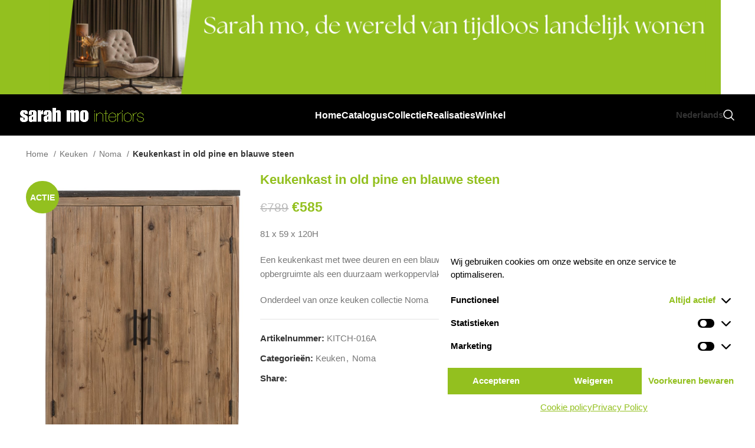

--- FILE ---
content_type: text/html; charset=UTF-8
request_url: https://www.sarahmo.be/landelijkemeubelen/keuken/noma/keukenkast-in-old-pine-natuur-met-tablet-in-blauwe-steen/
body_size: 31684
content:
<!DOCTYPE html>
<html lang="nl-NL">
<head>
	<meta charset="UTF-8">
<script type="787859a5046e663b5b09dac4-text/javascript">
/* <![CDATA[ */
var gform;gform||(document.addEventListener("gform_main_scripts_loaded",function(){gform.scriptsLoaded=!0}),document.addEventListener("gform/theme/scripts_loaded",function(){gform.themeScriptsLoaded=!0}),window.addEventListener("DOMContentLoaded",function(){gform.domLoaded=!0}),gform={domLoaded:!1,scriptsLoaded:!1,themeScriptsLoaded:!1,isFormEditor:()=>"function"==typeof InitializeEditor,callIfLoaded:function(o){return!(!gform.domLoaded||!gform.scriptsLoaded||!gform.themeScriptsLoaded&&!gform.isFormEditor()||(gform.isFormEditor()&&console.warn("The use of gform.initializeOnLoaded() is deprecated in the form editor context and will be removed in Gravity Forms 3.1."),o(),0))},initializeOnLoaded:function(o){gform.callIfLoaded(o)||(document.addEventListener("gform_main_scripts_loaded",()=>{gform.scriptsLoaded=!0,gform.callIfLoaded(o)}),document.addEventListener("gform/theme/scripts_loaded",()=>{gform.themeScriptsLoaded=!0,gform.callIfLoaded(o)}),window.addEventListener("DOMContentLoaded",()=>{gform.domLoaded=!0,gform.callIfLoaded(o)}))},hooks:{action:{},filter:{}},addAction:function(o,r,e,t){gform.addHook("action",o,r,e,t)},addFilter:function(o,r,e,t){gform.addHook("filter",o,r,e,t)},doAction:function(o){gform.doHook("action",o,arguments)},applyFilters:function(o){return gform.doHook("filter",o,arguments)},removeAction:function(o,r){gform.removeHook("action",o,r)},removeFilter:function(o,r,e){gform.removeHook("filter",o,r,e)},addHook:function(o,r,e,t,n){null==gform.hooks[o][r]&&(gform.hooks[o][r]=[]);var d=gform.hooks[o][r];null==n&&(n=r+"_"+d.length),gform.hooks[o][r].push({tag:n,callable:e,priority:t=null==t?10:t})},doHook:function(r,o,e){var t;if(e=Array.prototype.slice.call(e,1),null!=gform.hooks[r][o]&&((o=gform.hooks[r][o]).sort(function(o,r){return o.priority-r.priority}),o.forEach(function(o){"function"!=typeof(t=o.callable)&&(t=window[t]),"action"==r?t.apply(null,e):e[0]=t.apply(null,e)})),"filter"==r)return e[0]},removeHook:function(o,r,t,n){var e;null!=gform.hooks[o][r]&&(e=(e=gform.hooks[o][r]).filter(function(o,r,e){return!!(null!=n&&n!=o.tag||null!=t&&t!=o.priority)}),gform.hooks[o][r]=e)}});
/* ]]> */
</script>

	<link rel="profile" href="https://gmpg.org/xfn/11">
	<link rel="pingback" href="https://www.sarahmo.be/site/xmlrpc.php">

	<meta name='robots' content='index, follow, max-image-preview:large, max-snippet:-1, max-video-preview:-1' />
	<style>img:is([sizes="auto" i], [sizes^="auto," i]) { contain-intrinsic-size: 3000px 1500px }</style>
	<link rel="alternate" hreflang="nl-nl" href="https://www.sarahmo.be/landelijkemeubelen/keuken/noma/keukenkast-in-old-pine-natuur-met-tablet-in-blauwe-steen/" />
<link rel="alternate" hreflang="fr-fr" href="https://www.sarahmo.be/fr/landelijkemeubelen/cuisine/noma-fr/keukenkast-in-old-pine-natuur-met-tablet-in-blauwe-steen/" />
<link rel="alternate" hreflang="x-default" href="https://www.sarahmo.be/landelijkemeubelen/keuken/noma/keukenkast-in-old-pine-natuur-met-tablet-in-blauwe-steen/" />

	<!-- This site is optimized with the Yoast SEO plugin v26.2 - https://yoast.com/wordpress/plugins/seo/ -->
	<title>Sarah Mo - Keukenkast in old pine en blauwe steen - Keuken, Noma</title>
	<meta name="description" content="Keukenkast met twee deuren en blauwe steen werkblad, functioneel en stijlvol meubelstuk dat zowel opbergruimte als een duurzaam werkoppervlak biedt." />
	<link rel="canonical" href="https://www.sarahmo.be/landelijkemeubelen/keuken/noma/keukenkast-in-old-pine-natuur-met-tablet-in-blauwe-steen/" />
	<meta property="og:locale" content="nl_NL" />
	<meta property="og:type" content="article" />
	<meta property="og:title" content="Sarah Mo - Keukenkast in old pine en blauwe steen - Keuken, Noma" />
	<meta property="og:description" content="Keukenkast met twee deuren en blauwe steen werkblad, functioneel en stijlvol meubelstuk dat zowel opbergruimte als een duurzaam werkoppervlak biedt." />
	<meta property="og:url" content="https://www.sarahmo.be/landelijkemeubelen/keuken/noma/keukenkast-in-old-pine-natuur-met-tablet-in-blauwe-steen/" />
	<meta property="og:site_name" content="Sarah Mo" />
	<meta property="article:publisher" content="https://www.facebook.com/SarahMofurniturestore/" />
	<meta property="article:modified_time" content="2024-10-26T10:51:32+00:00" />
	<meta property="og:image" content="https://www.sarahmo.be/site/wp-content/uploads/KITCH-16A-1.jpg" />
	<meta property="og:image:width" content="730" />
	<meta property="og:image:height" content="1000" />
	<meta property="og:image:type" content="image/jpeg" />
	<meta name="twitter:card" content="summary_large_image" />
	<meta name="twitter:label1" content="Geschatte leestijd" />
	<meta name="twitter:data1" content="1 minuut" />
	<script type="application/ld+json" class="yoast-schema-graph">{"@context":"https://schema.org","@graph":[{"@type":"WebPage","@id":"https://www.sarahmo.be/landelijkemeubelen/keuken/noma/keukenkast-in-old-pine-natuur-met-tablet-in-blauwe-steen/","url":"https://www.sarahmo.be/landelijkemeubelen/keuken/noma/keukenkast-in-old-pine-natuur-met-tablet-in-blauwe-steen/","name":"Sarah Mo - Keukenkast in old pine en blauwe steen - Keuken, Noma","isPartOf":{"@id":"https://www.sarahmo.be/fr/#website"},"primaryImageOfPage":{"@id":"https://www.sarahmo.be/landelijkemeubelen/keuken/noma/keukenkast-in-old-pine-natuur-met-tablet-in-blauwe-steen/#primaryimage"},"image":{"@id":"https://www.sarahmo.be/landelijkemeubelen/keuken/noma/keukenkast-in-old-pine-natuur-met-tablet-in-blauwe-steen/#primaryimage"},"thumbnailUrl":"https://www.sarahmo.be/site/wp-content/uploads/KITCH-16A-1.jpg","datePublished":"2020-03-31T21:24:43+00:00","dateModified":"2024-10-26T10:51:32+00:00","description":"Keukenkast met twee deuren en blauwe steen werkblad, functioneel en stijlvol meubelstuk dat zowel opbergruimte als een duurzaam werkoppervlak biedt.","breadcrumb":{"@id":"https://www.sarahmo.be/landelijkemeubelen/keuken/noma/keukenkast-in-old-pine-natuur-met-tablet-in-blauwe-steen/#breadcrumb"},"inLanguage":"nl-NL","potentialAction":[{"@type":"ReadAction","target":["https://www.sarahmo.be/landelijkemeubelen/keuken/noma/keukenkast-in-old-pine-natuur-met-tablet-in-blauwe-steen/"]}]},{"@type":"ImageObject","inLanguage":"nl-NL","@id":"https://www.sarahmo.be/landelijkemeubelen/keuken/noma/keukenkast-in-old-pine-natuur-met-tablet-in-blauwe-steen/#primaryimage","url":"https://www.sarahmo.be/site/wp-content/uploads/KITCH-16A-1.jpg","contentUrl":"https://www.sarahmo.be/site/wp-content/uploads/KITCH-16A-1.jpg","width":730,"height":1000,"caption":"Keukenkast in old pine natuur met tablet in blauwe steen - Keuken - Landelijke meubels en verlichting - Sarah Mo"},{"@type":"BreadcrumbList","@id":"https://www.sarahmo.be/landelijkemeubelen/keuken/noma/keukenkast-in-old-pine-natuur-met-tablet-in-blauwe-steen/#breadcrumb","itemListElement":[{"@type":"ListItem","position":1,"name":"Accueil","item":"https://www.sarahmo.be/"},{"@type":"ListItem","position":2,"name":"Collectie","item":"https://www.sarahmo.be/collectie/"},{"@type":"ListItem","position":3,"name":"Keukenkast in old pine en blauwe steen"}]},{"@type":"WebSite","@id":"https://www.sarahmo.be/fr/#website","url":"https://www.sarahmo.be/fr/","name":"Sarah Mo","description":"Uw landelijke meubelen specialist","publisher":{"@id":"https://www.sarahmo.be/fr/#organization"},"potentialAction":[{"@type":"SearchAction","target":{"@type":"EntryPoint","urlTemplate":"https://www.sarahmo.be/fr/?s={search_term_string}"},"query-input":{"@type":"PropertyValueSpecification","valueRequired":true,"valueName":"search_term_string"}}],"inLanguage":"nl-NL"},{"@type":"Organization","@id":"https://www.sarahmo.be/fr/#organization","name":"Sarah Mo Landelijke meubelen en verlichting","url":"https://www.sarahmo.be/fr/","logo":{"@type":"ImageObject","inLanguage":"nl-NL","@id":"https://www.sarahmo.be/fr/#/schema/logo/image/","url":"https://www.sarahmo.be/site/wp-content/uploads/logo-dark.png","contentUrl":"https://www.sarahmo.be/site/wp-content/uploads/logo-dark.png","width":1025,"height":120,"caption":"Sarah Mo Landelijke meubelen en verlichting"},"image":{"@id":"https://www.sarahmo.be/fr/#/schema/logo/image/"},"sameAs":["https://www.facebook.com/SarahMofurniturestore/"]}]}</script>
	<!-- / Yoast SEO plugin. -->


<link rel='dns-prefetch' href='//fonts.googleapis.com' />
<link rel="alternate" type="application/rss+xml" title="Sarah Mo &raquo; feed" href="https://www.sarahmo.be/feed/" />
<link rel="alternate" type="application/rss+xml" title="Sarah Mo &raquo; reacties feed" href="https://www.sarahmo.be/comments/feed/" />
<link rel='stylesheet' id='bootstrap-css' href='https://www.sarahmo.be/site/wp-content/themes/sarahmo/css/bootstrap-light.min.css?ver=7.6.0' type='text/css' media='all' />
<link rel='stylesheet' id='woodmart-style-css' href='https://www.sarahmo.be/site/wp-content/themes/sarahmo/css/parts/base.min.css?ver=7.6.0' type='text/css' media='all' />
<link rel='stylesheet' id='wd-widget-price-filter-css' href='https://www.sarahmo.be/site/wp-content/themes/sarahmo/css/parts/woo-widget-price-filter.min.css?ver=7.6.0' type='text/css' media='all' />
<style id='safe-svg-svg-icon-style-inline-css' type='text/css'>
.safe-svg-cover{text-align:center}.safe-svg-cover .safe-svg-inside{display:inline-block;max-width:100%}.safe-svg-cover svg{fill:currentColor;height:100%;max-height:100%;max-width:100%;width:100%}

</style>
<style id='woocommerce-inline-inline-css' type='text/css'>
.woocommerce form .form-row .required { visibility: visible; }
</style>
<link rel='stylesheet' id='wpml-legacy-dropdown-0-css' href='https://www.sarahmo.be/site/wp-content/plugins/sitepress-multilingual-cms/templates/language-switchers/legacy-dropdown/style.min.css?ver=1' type='text/css' media='all' />
<link rel='stylesheet' id='wpml-menu-item-0-css' href='https://www.sarahmo.be/site/wp-content/plugins/sitepress-multilingual-cms/templates/language-switchers/menu-item/style.min.css?ver=1' type='text/css' media='all' />
<style id='wpml-menu-item-0-inline-css' type='text/css'>
#lang_sel_list ul{border-top:0px solid ;}
</style>
<link rel='stylesheet' id='cmplz-general-css' href='https://www.sarahmo.be/site/wp-content/plugins/complianz-gdpr/assets/css/cookieblocker.min.css?ver=1755589534' type='text/css' media='all' />
<link rel='stylesheet' id='brands-styles-css' href='https://www.sarahmo.be/site/wp-content/plugins/woocommerce/assets/css/brands.css?ver=10.3.3' type='text/css' media='all' />
<link rel='stylesheet' id='bsf-Defaults-css' href='https://www.sarahmo.be/site/wp-content/uploads/smile_fonts/Defaults/Defaults.css?ver=3.19.22' type='text/css' media='all' />
<link rel='stylesheet' id='bsf-furniture-css' href='https://www.sarahmo.be/site/wp-content/uploads/smile_fonts/furniture/furniture.css?ver=3.19.22' type='text/css' media='all' />
<link rel='stylesheet' id='bsf-Icons-css' href='https://www.sarahmo.be/site/wp-content/uploads/smile_fonts/Icons/Icons.css?ver=3.19.22' type='text/css' media='all' />
<link rel='stylesheet' id='bsf-Holidays-css' href='https://www.sarahmo.be/site/wp-content/uploads/smile_fonts/Holidays/Holidays.css?ver=3.19.22' type='text/css' media='all' />
<link rel='stylesheet' id='child-style-css' href='https://www.sarahmo.be/site/wp-content/themes/sarahmo-child/style.css?ver=7.6.0' type='text/css' media='all' />
<link rel='stylesheet' id='js_composer_front-css' href='https://www.sarahmo.be/site/wp-content/uploads/js_composer-1685009910.css?ver=7.6.0' type='text/css' media='all' />
<link rel='stylesheet' id='wd-widget-tag-cloud-css' href='https://www.sarahmo.be/site/wp-content/themes/sarahmo/css/parts/widget-tag-cloud.min.css?ver=7.6.0' type='text/css' media='all' />
<link rel='stylesheet' id='wd-widget-nav-css' href='https://www.sarahmo.be/site/wp-content/themes/sarahmo/css/parts/widget-nav.min.css?ver=7.6.0' type='text/css' media='all' />
<link rel='stylesheet' id='wd-wpml-css' href='https://www.sarahmo.be/site/wp-content/themes/sarahmo/css/parts/int-wpml.min.css?ver=7.6.0' type='text/css' media='all' />
<link rel='stylesheet' id='wd-wpbakery-base-css' href='https://www.sarahmo.be/site/wp-content/themes/sarahmo/css/parts/int-wpb-base.min.css?ver=7.6.0' type='text/css' media='all' />
<link rel='stylesheet' id='wd-wpbakery-base-deprecated-css' href='https://www.sarahmo.be/site/wp-content/themes/sarahmo/css/parts/int-wpb-base-deprecated.min.css?ver=7.6.0' type='text/css' media='all' />
<link rel='stylesheet' id='wd-notices-fixed-css' href='https://www.sarahmo.be/site/wp-content/themes/sarahmo/css/parts/woo-opt-sticky-notices.min.css?ver=7.6.0' type='text/css' media='all' />
<link rel='stylesheet' id='wd-woocommerce-base-css' href='https://www.sarahmo.be/site/wp-content/themes/sarahmo/css/parts/woocommerce-base.min.css?ver=7.6.0' type='text/css' media='all' />
<link rel='stylesheet' id='wd-mod-star-rating-css' href='https://www.sarahmo.be/site/wp-content/themes/sarahmo/css/parts/mod-star-rating.min.css?ver=7.6.0' type='text/css' media='all' />
<link rel='stylesheet' id='wd-woo-el-track-order-css' href='https://www.sarahmo.be/site/wp-content/themes/sarahmo/css/parts/woo-el-track-order.min.css?ver=7.6.0' type='text/css' media='all' />
<link rel='stylesheet' id='wd-woocommerce-block-notices-css' href='https://www.sarahmo.be/site/wp-content/themes/sarahmo/css/parts/woo-mod-block-notices.min.css?ver=7.6.0' type='text/css' media='all' />
<link rel='stylesheet' id='wd-woo-mod-quantity-css' href='https://www.sarahmo.be/site/wp-content/themes/sarahmo/css/parts/woo-mod-quantity.min.css?ver=7.6.0' type='text/css' media='all' />
<link rel='stylesheet' id='wd-woo-single-prod-el-base-css' href='https://www.sarahmo.be/site/wp-content/themes/sarahmo/css/parts/woo-single-prod-el-base.min.css?ver=7.6.0' type='text/css' media='all' />
<link rel='stylesheet' id='wd-woo-mod-stock-status-css' href='https://www.sarahmo.be/site/wp-content/themes/sarahmo/css/parts/woo-mod-stock-status.min.css?ver=7.6.0' type='text/css' media='all' />
<link rel='stylesheet' id='wd-woo-mod-shop-attributes-css' href='https://www.sarahmo.be/site/wp-content/themes/sarahmo/css/parts/woo-mod-shop-attributes.min.css?ver=7.6.0' type='text/css' media='all' />
<link rel='stylesheet' id='wd-opt-carousel-disable-css' href='https://www.sarahmo.be/site/wp-content/themes/sarahmo/css/parts/opt-carousel-disable.min.css?ver=7.6.0' type='text/css' media='all' />
<link rel='stylesheet' id='wd-header-base-css' href='https://www.sarahmo.be/site/wp-content/themes/sarahmo/css/parts/header-base.min.css?ver=7.6.0' type='text/css' media='all' />
<link rel='stylesheet' id='wd-mod-tools-css' href='https://www.sarahmo.be/site/wp-content/themes/sarahmo/css/parts/mod-tools.min.css?ver=7.6.0' type='text/css' media='all' />
<link rel='stylesheet' id='wd-header-search-css' href='https://www.sarahmo.be/site/wp-content/themes/sarahmo/css/parts/header-el-search.min.css?ver=7.6.0' type='text/css' media='all' />
<link rel='stylesheet' id='wd-header-mobile-nav-dropdown-css' href='https://www.sarahmo.be/site/wp-content/themes/sarahmo/css/parts/header-el-mobile-nav-dropdown.min.css?ver=7.6.0' type='text/css' media='all' />
<link rel='stylesheet' id='wd-page-title-css' href='https://www.sarahmo.be/site/wp-content/themes/sarahmo/css/parts/page-title.min.css?ver=7.6.0' type='text/css' media='all' />
<link rel='stylesheet' id='wd-woo-single-prod-predefined-css' href='https://www.sarahmo.be/site/wp-content/themes/sarahmo/css/parts/woo-single-prod-predefined.min.css?ver=7.6.0' type='text/css' media='all' />
<link rel='stylesheet' id='wd-woo-single-prod-and-quick-view-predefined-css' href='https://www.sarahmo.be/site/wp-content/themes/sarahmo/css/parts/woo-single-prod-and-quick-view-predefined.min.css?ver=7.6.0' type='text/css' media='all' />
<link rel='stylesheet' id='wd-woo-single-prod-el-tabs-predefined-css' href='https://www.sarahmo.be/site/wp-content/themes/sarahmo/css/parts/woo-single-prod-el-tabs-predefined.min.css?ver=7.6.0' type='text/css' media='all' />
<link rel='stylesheet' id='wd-woo-single-prod-el-gallery-css' href='https://www.sarahmo.be/site/wp-content/themes/sarahmo/css/parts/woo-single-prod-el-gallery.min.css?ver=7.6.0' type='text/css' media='all' />
<link rel='stylesheet' id='wd-swiper-css' href='https://www.sarahmo.be/site/wp-content/themes/sarahmo/css/parts/lib-swiper.min.css?ver=7.6.0' type='text/css' media='all' />
<link rel='stylesheet' id='wd-woo-mod-product-labels-css' href='https://www.sarahmo.be/site/wp-content/themes/sarahmo/css/parts/woo-mod-product-labels.min.css?ver=7.6.0' type='text/css' media='all' />
<link rel='stylesheet' id='wd-woo-mod-product-labels-round-css' href='https://www.sarahmo.be/site/wp-content/themes/sarahmo/css/parts/woo-mod-product-labels-round.min.css?ver=7.6.0' type='text/css' media='all' />
<link rel='stylesheet' id='wd-swiper-arrows-css' href='https://www.sarahmo.be/site/wp-content/themes/sarahmo/css/parts/lib-swiper-arrows.min.css?ver=7.6.0' type='text/css' media='all' />
<link rel='stylesheet' id='wd-photoswipe-css' href='https://www.sarahmo.be/site/wp-content/themes/sarahmo/css/parts/lib-photoswipe.min.css?ver=7.6.0' type='text/css' media='all' />
<link rel='stylesheet' id='wd-social-icons-css' href='https://www.sarahmo.be/site/wp-content/themes/sarahmo/css/parts/el-social-icons.min.css?ver=7.6.0' type='text/css' media='all' />
<link rel='stylesheet' id='wd-tabs-css' href='https://www.sarahmo.be/site/wp-content/themes/sarahmo/css/parts/el-tabs.min.css?ver=7.6.0' type='text/css' media='all' />
<link rel='stylesheet' id='wd-woo-single-prod-el-tabs-opt-layout-tabs-css' href='https://www.sarahmo.be/site/wp-content/themes/sarahmo/css/parts/woo-single-prod-el-tabs-opt-layout-tabs.min.css?ver=7.6.0' type='text/css' media='all' />
<link rel='stylesheet' id='wd-accordion-css' href='https://www.sarahmo.be/site/wp-content/themes/sarahmo/css/parts/el-accordion.min.css?ver=7.6.0' type='text/css' media='all' />
<link rel='stylesheet' id='wd-product-loop-css' href='https://www.sarahmo.be/site/wp-content/themes/sarahmo/css/parts/woo-product-loop.min.css?ver=7.6.0' type='text/css' media='all' />
<link rel='stylesheet' id='wd-product-loop-base-css' href='https://www.sarahmo.be/site/wp-content/themes/sarahmo/css/parts/woo-product-loop-base.min.css?ver=7.6.0' type='text/css' media='all' />
<link rel='stylesheet' id='wd-woo-mod-swatches-base-css' href='https://www.sarahmo.be/site/wp-content/themes/sarahmo/css/parts/woo-mod-swatches-base.min.css?ver=7.6.0' type='text/css' media='all' />
<link rel='stylesheet' id='wd-mod-more-description-css' href='https://www.sarahmo.be/site/wp-content/themes/sarahmo/css/parts/mod-more-description.min.css?ver=7.6.0' type='text/css' media='all' />
<link rel='stylesheet' id='wd-mfp-popup-css' href='https://www.sarahmo.be/site/wp-content/themes/sarahmo/css/parts/lib-magnific-popup.min.css?ver=7.6.0' type='text/css' media='all' />
<link rel='stylesheet' id='wd-swiper-pagin-css' href='https://www.sarahmo.be/site/wp-content/themes/sarahmo/css/parts/lib-swiper-pagin.min.css?ver=7.6.0' type='text/css' media='all' />
<link rel='stylesheet' id='wd-footer-base-css' href='https://www.sarahmo.be/site/wp-content/themes/sarahmo/css/parts/footer-base.min.css?ver=7.6.0' type='text/css' media='all' />
<link rel='stylesheet' id='wd-wd-search-results-css' href='https://www.sarahmo.be/site/wp-content/themes/sarahmo/css/parts/wd-search-results.min.css?ver=7.6.0' type='text/css' media='all' />
<link rel='stylesheet' id='wd-wd-search-form-css' href='https://www.sarahmo.be/site/wp-content/themes/sarahmo/css/parts/wd-search-form.min.css?ver=7.6.0' type='text/css' media='all' />
<link rel='stylesheet' id='wd-header-banner-css' href='https://www.sarahmo.be/site/wp-content/themes/sarahmo/css/parts/opt-header-banner.min.css?ver=7.6.0' type='text/css' media='all' />
<link rel='stylesheet' id='wd-animations-css' href='https://www.sarahmo.be/site/wp-content/themes/sarahmo/css/parts/mod-animations-transform.min.css?ver=7.6.0' type='text/css' media='all' />
<link rel='stylesheet' id='wd-header-search-fullscreen-css' href='https://www.sarahmo.be/site/wp-content/themes/sarahmo/css/parts/header-el-search-fullscreen-general.min.css?ver=7.6.0' type='text/css' media='all' />
<link rel='stylesheet' id='wd-header-search-fullscreen-1-css' href='https://www.sarahmo.be/site/wp-content/themes/sarahmo/css/parts/header-el-search-fullscreen-1.min.css?ver=7.6.0' type='text/css' media='all' />
<link rel='stylesheet' id='xts-style-theme_settings_default-css' href='https://www.sarahmo.be/site/wp-content/uploads/xts-theme_settings_default-1731510596.css?ver=7.6.0' type='text/css' media='all' />
<style type="text/css">@font-face {font-family:Open Sans;font-style:normal;font-weight:400;src:url(/cf-fonts/s/open-sans/5.0.20/cyrillic/400/normal.woff2);unicode-range:U+0301,U+0400-045F,U+0490-0491,U+04B0-04B1,U+2116;font-display:optional;}@font-face {font-family:Open Sans;font-style:normal;font-weight:400;src:url(/cf-fonts/s/open-sans/5.0.20/hebrew/400/normal.woff2);unicode-range:U+0590-05FF,U+200C-2010,U+20AA,U+25CC,U+FB1D-FB4F;font-display:optional;}@font-face {font-family:Open Sans;font-style:normal;font-weight:400;src:url(/cf-fonts/s/open-sans/5.0.20/greek/400/normal.woff2);unicode-range:U+0370-03FF;font-display:optional;}@font-face {font-family:Open Sans;font-style:normal;font-weight:400;src:url(/cf-fonts/s/open-sans/5.0.20/vietnamese/400/normal.woff2);unicode-range:U+0102-0103,U+0110-0111,U+0128-0129,U+0168-0169,U+01A0-01A1,U+01AF-01B0,U+0300-0301,U+0303-0304,U+0308-0309,U+0323,U+0329,U+1EA0-1EF9,U+20AB;font-display:optional;}@font-face {font-family:Open Sans;font-style:normal;font-weight:400;src:url(/cf-fonts/s/open-sans/5.0.20/cyrillic-ext/400/normal.woff2);unicode-range:U+0460-052F,U+1C80-1C88,U+20B4,U+2DE0-2DFF,U+A640-A69F,U+FE2E-FE2F;font-display:optional;}@font-face {font-family:Open Sans;font-style:normal;font-weight:400;src:url(/cf-fonts/s/open-sans/5.0.20/greek-ext/400/normal.woff2);unicode-range:U+1F00-1FFF;font-display:optional;}@font-face {font-family:Open Sans;font-style:normal;font-weight:400;src:url(/cf-fonts/s/open-sans/5.0.20/latin-ext/400/normal.woff2);unicode-range:U+0100-02AF,U+0304,U+0308,U+0329,U+1E00-1E9F,U+1EF2-1EFF,U+2020,U+20A0-20AB,U+20AD-20CF,U+2113,U+2C60-2C7F,U+A720-A7FF;font-display:optional;}@font-face {font-family:Open Sans;font-style:normal;font-weight:400;src:url(/cf-fonts/s/open-sans/5.0.20/latin/400/normal.woff2);unicode-range:U+0000-00FF,U+0131,U+0152-0153,U+02BB-02BC,U+02C6,U+02DA,U+02DC,U+0304,U+0308,U+0329,U+2000-206F,U+2074,U+20AC,U+2122,U+2191,U+2193,U+2212,U+2215,U+FEFF,U+FFFD;font-display:optional;}@font-face {font-family:Open Sans;font-style:normal;font-weight:600;src:url(/cf-fonts/s/open-sans/5.0.20/cyrillic/600/normal.woff2);unicode-range:U+0301,U+0400-045F,U+0490-0491,U+04B0-04B1,U+2116;font-display:optional;}@font-face {font-family:Open Sans;font-style:normal;font-weight:600;src:url(/cf-fonts/s/open-sans/5.0.20/latin-ext/600/normal.woff2);unicode-range:U+0100-02AF,U+0304,U+0308,U+0329,U+1E00-1E9F,U+1EF2-1EFF,U+2020,U+20A0-20AB,U+20AD-20CF,U+2113,U+2C60-2C7F,U+A720-A7FF;font-display:optional;}@font-face {font-family:Open Sans;font-style:normal;font-weight:600;src:url(/cf-fonts/s/open-sans/5.0.20/greek/600/normal.woff2);unicode-range:U+0370-03FF;font-display:optional;}@font-face {font-family:Open Sans;font-style:normal;font-weight:600;src:url(/cf-fonts/s/open-sans/5.0.20/latin/600/normal.woff2);unicode-range:U+0000-00FF,U+0131,U+0152-0153,U+02BB-02BC,U+02C6,U+02DA,U+02DC,U+0304,U+0308,U+0329,U+2000-206F,U+2074,U+20AC,U+2122,U+2191,U+2193,U+2212,U+2215,U+FEFF,U+FFFD;font-display:optional;}@font-face {font-family:Open Sans;font-style:normal;font-weight:600;src:url(/cf-fonts/s/open-sans/5.0.20/cyrillic-ext/600/normal.woff2);unicode-range:U+0460-052F,U+1C80-1C88,U+20B4,U+2DE0-2DFF,U+A640-A69F,U+FE2E-FE2F;font-display:optional;}@font-face {font-family:Open Sans;font-style:normal;font-weight:600;src:url(/cf-fonts/s/open-sans/5.0.20/greek-ext/600/normal.woff2);unicode-range:U+1F00-1FFF;font-display:optional;}@font-face {font-family:Open Sans;font-style:normal;font-weight:600;src:url(/cf-fonts/s/open-sans/5.0.20/hebrew/600/normal.woff2);unicode-range:U+0590-05FF,U+200C-2010,U+20AA,U+25CC,U+FB1D-FB4F;font-display:optional;}@font-face {font-family:Open Sans;font-style:normal;font-weight:600;src:url(/cf-fonts/s/open-sans/5.0.20/vietnamese/600/normal.woff2);unicode-range:U+0102-0103,U+0110-0111,U+0128-0129,U+0168-0169,U+01A0-01A1,U+01AF-01B0,U+0300-0301,U+0303-0304,U+0308-0309,U+0323,U+0329,U+1EA0-1EF9,U+20AB;font-display:optional;}@font-face {font-family:Open Sans;font-style:normal;font-weight:700;src:url(/cf-fonts/s/open-sans/5.0.20/cyrillic/700/normal.woff2);unicode-range:U+0301,U+0400-045F,U+0490-0491,U+04B0-04B1,U+2116;font-display:optional;}@font-face {font-family:Open Sans;font-style:normal;font-weight:700;src:url(/cf-fonts/s/open-sans/5.0.20/latin/700/normal.woff2);unicode-range:U+0000-00FF,U+0131,U+0152-0153,U+02BB-02BC,U+02C6,U+02DA,U+02DC,U+0304,U+0308,U+0329,U+2000-206F,U+2074,U+20AC,U+2122,U+2191,U+2193,U+2212,U+2215,U+FEFF,U+FFFD;font-display:optional;}@font-face {font-family:Open Sans;font-style:normal;font-weight:700;src:url(/cf-fonts/s/open-sans/5.0.20/vietnamese/700/normal.woff2);unicode-range:U+0102-0103,U+0110-0111,U+0128-0129,U+0168-0169,U+01A0-01A1,U+01AF-01B0,U+0300-0301,U+0303-0304,U+0308-0309,U+0323,U+0329,U+1EA0-1EF9,U+20AB;font-display:optional;}@font-face {font-family:Open Sans;font-style:normal;font-weight:700;src:url(/cf-fonts/s/open-sans/5.0.20/hebrew/700/normal.woff2);unicode-range:U+0590-05FF,U+200C-2010,U+20AA,U+25CC,U+FB1D-FB4F;font-display:optional;}@font-face {font-family:Open Sans;font-style:normal;font-weight:700;src:url(/cf-fonts/s/open-sans/5.0.20/latin-ext/700/normal.woff2);unicode-range:U+0100-02AF,U+0304,U+0308,U+0329,U+1E00-1E9F,U+1EF2-1EFF,U+2020,U+20A0-20AB,U+20AD-20CF,U+2113,U+2C60-2C7F,U+A720-A7FF;font-display:optional;}@font-face {font-family:Open Sans;font-style:normal;font-weight:700;src:url(/cf-fonts/s/open-sans/5.0.20/greek/700/normal.woff2);unicode-range:U+0370-03FF;font-display:optional;}@font-face {font-family:Open Sans;font-style:normal;font-weight:700;src:url(/cf-fonts/s/open-sans/5.0.20/greek-ext/700/normal.woff2);unicode-range:U+1F00-1FFF;font-display:optional;}@font-face {font-family:Open Sans;font-style:normal;font-weight:700;src:url(/cf-fonts/s/open-sans/5.0.20/cyrillic-ext/700/normal.woff2);unicode-range:U+0460-052F,U+1C80-1C88,U+20B4,U+2DE0-2DFF,U+A640-A69F,U+FE2E-FE2F;font-display:optional;}@font-face {font-family:Open Sans;font-style:normal;font-weight:300;src:url(/cf-fonts/s/open-sans/5.0.20/cyrillic/300/normal.woff2);unicode-range:U+0301,U+0400-045F,U+0490-0491,U+04B0-04B1,U+2116;font-display:optional;}@font-face {font-family:Open Sans;font-style:normal;font-weight:300;src:url(/cf-fonts/s/open-sans/5.0.20/cyrillic-ext/300/normal.woff2);unicode-range:U+0460-052F,U+1C80-1C88,U+20B4,U+2DE0-2DFF,U+A640-A69F,U+FE2E-FE2F;font-display:optional;}@font-face {font-family:Open Sans;font-style:normal;font-weight:300;src:url(/cf-fonts/s/open-sans/5.0.20/greek/300/normal.woff2);unicode-range:U+0370-03FF;font-display:optional;}@font-face {font-family:Open Sans;font-style:normal;font-weight:300;src:url(/cf-fonts/s/open-sans/5.0.20/latin-ext/300/normal.woff2);unicode-range:U+0100-02AF,U+0304,U+0308,U+0329,U+1E00-1E9F,U+1EF2-1EFF,U+2020,U+20A0-20AB,U+20AD-20CF,U+2113,U+2C60-2C7F,U+A720-A7FF;font-display:optional;}@font-face {font-family:Open Sans;font-style:normal;font-weight:300;src:url(/cf-fonts/s/open-sans/5.0.20/vietnamese/300/normal.woff2);unicode-range:U+0102-0103,U+0110-0111,U+0128-0129,U+0168-0169,U+01A0-01A1,U+01AF-01B0,U+0300-0301,U+0303-0304,U+0308-0309,U+0323,U+0329,U+1EA0-1EF9,U+20AB;font-display:optional;}@font-face {font-family:Open Sans;font-style:normal;font-weight:300;src:url(/cf-fonts/s/open-sans/5.0.20/greek-ext/300/normal.woff2);unicode-range:U+1F00-1FFF;font-display:optional;}@font-face {font-family:Open Sans;font-style:normal;font-weight:300;src:url(/cf-fonts/s/open-sans/5.0.20/latin/300/normal.woff2);unicode-range:U+0000-00FF,U+0131,U+0152-0153,U+02BB-02BC,U+02C6,U+02DA,U+02DC,U+0304,U+0308,U+0329,U+2000-206F,U+2074,U+20AC,U+2122,U+2191,U+2193,U+2212,U+2215,U+FEFF,U+FFFD;font-display:optional;}@font-face {font-family:Open Sans;font-style:normal;font-weight:300;src:url(/cf-fonts/s/open-sans/5.0.20/hebrew/300/normal.woff2);unicode-range:U+0590-05FF,U+200C-2010,U+20AA,U+25CC,U+FB1D-FB4F;font-display:optional;}</style>
<script type="787859a5046e663b5b09dac4-text/javascript" src="https://www.sarahmo.be/site/wp-includes/js/jquery/jquery.min.js?ver=3.7.1" id="jquery-core-js"></script>
<script type="787859a5046e663b5b09dac4-text/javascript" src="https://www.sarahmo.be/site/wp-includes/js/jquery/jquery-migrate.min.js?ver=3.4.1" id="jquery-migrate-js"></script>
<script type="787859a5046e663b5b09dac4-text/javascript" id="real3d-flipbook-forntend-js-extra">
/* <![CDATA[ */
var r3d_frontend = {"rootFolder":"https:\/\/www.sarahmo.be\/site\/wp-content\/plugins\/real3d-flipbook\/","options":{"pages":[],"pdfUrl":"","printPdfUrl":"","tableOfContent":[],"id":"","bookId":"","date":"","lightboxThumbnailUrl":"","mode":"normal","viewMode":"webgl","pageTextureSize":"2048","pageTextureSizeSmall":"1500","pageTextureSizeMobile":"","pageTextureSizeMobileSmall":"1024","minPixelRatio":"1","pdfTextLayer":"true","zoomMin":"0.9","zoomStep":"2","zoomSize":"","zoomReset":"false","doubleClickZoom":"true","pageDrag":"true","singlePageMode":"false","pageFlipDuration":"1","sound":"false","startPage":"1","pageNumberOffset":"0","deeplinking":{"enabled":"false","prefix":""},"responsiveView":"true","responsiveViewTreshold":"768","responsiveViewRatio":"1","cover":"true","backCover":"true","height":"400","responsiveHeight":"true","aspectRatio":"2","thumbnailsOnStart":"false","contentOnStart":"false","searchOnStart":"","tableOfContentCloseOnClick":"true","thumbsCloseOnClick":"true","autoplayOnStart":"false","autoplayInterval":"3000","autoplayLoop":"true","autoplayStartPage":"1","rightToLeft":"false","pageWidth":"","pageHeight":"","thumbSize":"130","logoImg":"","logoUrl":"","logoUrlTarget":"_blank","logoCSS":"position:absolute;left:0;top:0;","menuSelector":"","zIndex":"auto","preloaderText":"","googleAnalyticsTrackingCode":"","pdfBrowserViewerIfIE":"false","modeMobile":"","viewModeMobile":"","aspectRatioMobile":"0.71","singlePageModeIfMobile":"true","pdfBrowserViewerIfMobile":"false","pdfBrowserViewerFullscreen":"true","pdfBrowserViewerFullscreenTarget":"_blank","btnTocIfMobile":"true","btnThumbsIfMobile":"true","btnShareIfMobile":"false","btnDownloadPagesIfMobile":"true","btnDownloadPdfIfMobile":"true","btnSoundIfMobile":"false","btnExpandIfMobile":"true","btnPrintIfMobile":"false","logoHideOnMobile":"false","mobile":{"thumbnailsOnStart":"false","contentOnStart":"false"},"lightboxCssClass":"","lightboxLink":"","lightboxLinkNewWindow":"true","lightboxBackground":"rgb(81, 85, 88)","lightboxBackgroundPattern":"","lightboxBackgroundImage":"","lightboxContainerCSS":"display:inline-block;padding:10px;","lightboxThumbnailHeight":"150","lightboxThumbnailUrlCSS":"display:block;","lightboxThumbnailInfo":"false","lightboxThumbnailInfoText":"","lightboxThumbnailInfoCSS":"top: 0;  width: 100%; height: 100%; font-size: 16px; color: #000; background: rgba(255,255,255,.8);","showTitle":"false","showDate":"false","hideThumbnail":"false","lightboxText":"","lightboxTextCSS":"display:block;","lightboxTextPosition":"top","lightBoxOpened":"false","lightBoxFullscreen":"false","lightboxCloseOnClick":"false","lightboxStartPage":"","lightboxMarginV":"0","lightboxMarginH":"0","lights":"true","lightPositionX":"0","lightPositionY":"150","lightPositionZ":"1400","lightIntensity":"0.6","shadows":"true","shadowMapSize":"2048","shadowOpacity":"0.2","shadowDistance":"15","pageHardness":"2","coverHardness":"2","pageRoughness":"1","pageMetalness":"0","pageSegmentsW":"6","pageSegmentsH":"1","pageMiddleShadowSize":"2","pageMiddleShadowColorL":"#999999","pageMiddleShadowColorR":"#777777","antialias":"false","pan":"0","tilt":"0","rotateCameraOnMouseDrag":"true","panMax":"20","panMin":"-20","tiltMax":"0","tiltMin":"-60","currentPage":{"enabled":"true","title":"Current page","hAlign":"center","vAlign":"top"},"btnAutoplay":{"enabled":"true","title":"Autoplay","vAlign":"top","hAlign":"left"},"btnNext":{"enabled":"true","title":"Next Page"},"btnLast":{"enabled":"false","title":"Last Page"},"btnPrev":{"enabled":"true","title":"Previous Page"},"btnFirst":{"enabled":"false","title":"First Page"},"btnZoomIn":{"enabled":"true","title":"Zoom in","vAlign":"top","hAlign":"right"},"btnZoomOut":{"enabled":"true","title":"Zoom out","vAlign":"top","hAlign":"right"},"btnToc":{"enabled":"false","title":"Table of Contents","vAlign":"top","hAlign":"left"},"btnThumbs":{"enabled":"true","title":"Pages","vAlign":"top","hAlign":"left"},"btnShare":{"enabled":"false","title":"Share","vAlign":"top","hAlign":"right"},"btnNotes":{"enabled":"false","title":"Notes"},"btnDownloadPages":{"enabled":"false","url":"","title":"Download pages","vAlign":"top","hAlign":"right"},"btnDownloadPdf":{"enabled":"true","url":"","title":"Download PDF","forceDownload":"true","openInNewWindow":"true","vAlign":"top","hAlign":"right"},"btnSound":{"enabled":"false","title":"Sound","vAlign":"top","hAlign":"left"},"btnExpand":{"enabled":"true","title":"Toggle fullscreen","vAlign":"top","hAlign":"right"},"btnSelect":{"enabled":"false","title":"Select tool","vAlign":"top","hAlign":"right"},"btnSearch":{"enabled":"false","title":"Search","vAlign":"top","hAlign":"left"},"search":{"enabled":"false","title":"Search"},"btnBookmark":{"enabled":"false","title":"Bookmark","vAlign":"top","hAlign":"left"},"btnPrint":{"enabled":"false","title":"Print","vAlign":"top","hAlign":"right"},"btnClose":{"enabled":"true","title":"Close","color":"#ffffff","background":"#2d2a2a","backgroundHover":"#000000","size":"14","radius":"0"},"whatsapp":{"enabled":"true"},"twitter":{"enabled":"true"},"facebook":{"enabled":"true"},"pinterest":{"enabled":"true"},"email":{"enabled":"true"},"linkedin":{"enabled":"true"},"digg":{"enabled":"false"},"reddit":{"enabled":"false"},"shareUrl":"","shareTitle":"","shareImage":"","layout":"4","icons":"material","skin":"light","useFontAwesome5":"true","sideNavigationButtons":"true","menuNavigationButtons":"false","backgroundColor":"#2d2a2a","backgroundPattern":"","backgroundImage":"","backgroundTransparent":"false","menuBackground":"","menuShadow":"","menuMargin":"0","menuPadding":"0","menuOverBook":"false","menuFloating":"false","menuTransparent":"false","menu2Background":"","menu2Shadow":"","menu2Margin":"0","menu2Padding":"0","menu2OverBook":"false","menu2Floating":"false","menu2Transparent":"false","skinColor":"#000000","skinBackground":"","hideMenu":"false","menuAlignHorizontal":"center","btnColor":"#000000","btnColorHover":"","btnBackground":"none","btnRadius":"0","btnMargin":"2","btnSize":"18","btnPaddingV":"10","btnPaddingH":"10","btnShadow":"","btnTextShadow":"","btnBorder":"","sideBtnColor":"#fff","sideBtnColorHover":"#fff","sideBtnBackground":"rgba(0,0,0,0)","sideBtnBackgroundHover":"","sideBtnRadius":"0","sideBtnMargin":"0","sideBtnSize":"50","sideBtnPaddingV":"5","sideBtnPaddingH":"5","sideBtnShadow":"","sideBtnTextShadow":"","sideBtnBorder":"","closeBtnColorHover":"#FFF","closeBtnBackground":"rgba(0,0,0,.4)","closeBtnRadius":"0","closeBtnMargin":"0","closeBtnSize":"20","closeBtnPadding":"5","closeBtnTextShadow":"","closeBtnBorder":"","floatingBtnColor":"","floatingBtnColorHover":"","floatingBtnBackground":"","floatingBtnBackgroundHover":"","floatingBtnRadius":"","floatingBtnMargin":"","floatingBtnSize":"","floatingBtnPadding":"","floatingBtnShadow":"","floatingBtnTextShadow":"","floatingBtnBorder":"","currentPageMarginV":"5","currentPageMarginH":"5","arrowsAlwaysEnabledForNavigation":"false","arrowsDisabledNotFullscreen":"true","touchSwipeEnabled":"true","rightClickEnabled":"true","linkColor":"rgba(0, 0, 0, 0)","linkColorHover":"rgba(255, 255, 0, .2)","linkOpacity":"0.4","linkTarget":"_blank","pdfAutoLinks":"false","strings":{"print":"Print","printLeftPage":"Print left page","printRightPage":"Print right page","printCurrentPage":"Print current page","printAllPages":"Print all pages","download":"Download","downloadLeftPage":"Download left page","downloadRightPage":"Download right page","downloadCurrentPage":"Download current page","downloadAllPages":"Download all pages","bookmarks":"Bookmarks","bookmarkLeftPage":"Bookmark left page","bookmarkRightPage":"Bookmark right page","bookmarkCurrentPage":"Bookmark current page","search":"Search","findInDocument":"Find in document","pagesFoundContaining":"pages found containing","noMatches":"No matches","matchesFound":"matches found","page":"Page","matches":"matches","thumbnails":"Thumbnails","tableOfContent":"Table of Contents","share":"Share","pressEscToClose":"Press ESC to close","password":"Password","addNote":"Add note","typeInYourNote":"Type in your note..."},"access":"full","backgroundMusic":"","cornerCurl":"false","pdfTools":{"pageHeight":1500,"thumbHeight":200,"quality":0.8000000000000000444089209850062616169452667236328125,"textLayer":"true","autoConvert":"true"},"slug":"","convertPDFLinks":"true","overridePDFEmbedder":"true","overrideDflip":"true","overrideWonderPDFEmbed":"true","override3DFlipBook":"true","overridePDFjsViewer":"true","resumeReading":"false","previewPages":"","previewMode":"","sideMenuOverBook":"false","sideMenuOverMenu":"false","sideMenuOverMenu2":"false","rewriteSlug":"Disabled"}};
/* ]]> */
</script>
<script type="787859a5046e663b5b09dac4-text/javascript" src="https://www.sarahmo.be/site/wp-content/plugins/real3d-flipbook/js/frontend.js?ver=3.74" id="real3d-flipbook-forntend-js"></script>
<script type="787859a5046e663b5b09dac4-text/javascript" id="wpml-cookie-js-extra">
/* <![CDATA[ */
var wpml_cookies = {"wp-wpml_current_language":{"value":"nl","expires":1,"path":"\/"}};
var wpml_cookies = {"wp-wpml_current_language":{"value":"nl","expires":1,"path":"\/"}};
/* ]]> */
</script>
<script type="787859a5046e663b5b09dac4-text/javascript" src="https://www.sarahmo.be/site/wp-content/plugins/sitepress-multilingual-cms/res/js/cookies/language-cookie.js?ver=484900" id="wpml-cookie-js" defer="defer" data-wp-strategy="defer"></script>
<script type="787859a5046e663b5b09dac4-text/javascript" src="https://www.sarahmo.be/site/wp-content/plugins/woocommerce/assets/js/jquery-blockui/jquery.blockUI.min.js?ver=2.7.0-wc.10.3.3" id="wc-jquery-blockui-js" data-wp-strategy="defer"></script>
<script type="787859a5046e663b5b09dac4-text/javascript" id="wc-add-to-cart-js-extra">
/* <![CDATA[ */
var wc_add_to_cart_params = {"ajax_url":"\/site\/wp-admin\/admin-ajax.php","wc_ajax_url":"\/?wc-ajax=%%endpoint%%","i18n_view_cart":"Bekijk winkelwagen","cart_url":"https:\/\/www.sarahmo.be\/winkelmand\/","is_cart":"","cart_redirect_after_add":"no"};
/* ]]> */
</script>
<script type="787859a5046e663b5b09dac4-text/javascript" src="https://www.sarahmo.be/site/wp-content/plugins/woocommerce/assets/js/frontend/add-to-cart.min.js?ver=10.3.3" id="wc-add-to-cart-js" data-wp-strategy="defer"></script>
<script type="787859a5046e663b5b09dac4-text/javascript" src="https://www.sarahmo.be/site/wp-content/plugins/woocommerce/assets/js/zoom/jquery.zoom.min.js?ver=1.7.21-wc.10.3.3" id="wc-zoom-js" defer="defer" data-wp-strategy="defer"></script>
<script type="787859a5046e663b5b09dac4-text/javascript" id="wc-single-product-js-extra">
/* <![CDATA[ */
var wc_single_product_params = {"i18n_required_rating_text":"Selecteer een waardering","i18n_rating_options":["1 van de 5 sterren","2 van de 5 sterren","3 van de 5 sterren","4 van de 5 sterren","5 van de 5 sterren"],"i18n_product_gallery_trigger_text":"Afbeeldinggalerij in volledig scherm bekijken","review_rating_required":"yes","flexslider":{"rtl":false,"animation":"slide","smoothHeight":true,"directionNav":false,"controlNav":"thumbnails","slideshow":false,"animationSpeed":500,"animationLoop":false,"allowOneSlide":false},"zoom_enabled":"","zoom_options":[],"photoswipe_enabled":"","photoswipe_options":{"shareEl":false,"closeOnScroll":false,"history":false,"hideAnimationDuration":0,"showAnimationDuration":0},"flexslider_enabled":""};
/* ]]> */
</script>
<script type="787859a5046e663b5b09dac4-text/javascript" src="https://www.sarahmo.be/site/wp-content/plugins/woocommerce/assets/js/frontend/single-product.min.js?ver=10.3.3" id="wc-single-product-js" defer="defer" data-wp-strategy="defer"></script>
<script type="787859a5046e663b5b09dac4-text/javascript" src="https://www.sarahmo.be/site/wp-content/plugins/woocommerce/assets/js/js-cookie/js.cookie.min.js?ver=2.1.4-wc.10.3.3" id="wc-js-cookie-js" defer="defer" data-wp-strategy="defer"></script>
<script type="787859a5046e663b5b09dac4-text/javascript" id="woocommerce-js-extra">
/* <![CDATA[ */
var woocommerce_params = {"ajax_url":"\/site\/wp-admin\/admin-ajax.php","wc_ajax_url":"\/?wc-ajax=%%endpoint%%","i18n_password_show":"Wachtwoord weergeven","i18n_password_hide":"Wachtwoord verbergen"};
/* ]]> */
</script>
<script type="787859a5046e663b5b09dac4-text/javascript" src="https://www.sarahmo.be/site/wp-content/plugins/woocommerce/assets/js/frontend/woocommerce.min.js?ver=10.3.3" id="woocommerce-js" defer="defer" data-wp-strategy="defer"></script>
<script type="787859a5046e663b5b09dac4-text/javascript" src="https://www.sarahmo.be/site/wp-content/plugins/sitepress-multilingual-cms/templates/language-switchers/legacy-dropdown/script.min.js?ver=1" id="wpml-legacy-dropdown-0-js"></script>
<script type="787859a5046e663b5b09dac4-text/javascript" src="https://www.sarahmo.be/site/wp-content/plugins/js_composer/assets/js/vendors/woocommerce-add-to-cart.js?ver=8.6.1" id="vc_woocommerce-add-to-cart-js-js"></script>
<script type="787859a5046e663b5b09dac4-text/javascript" id="wpml-browser-redirect-js-extra">
/* <![CDATA[ */
var wpml_browser_redirect_params = {"pageLanguage":"nl","languageUrls":{"nl_nl":"https:\/\/www.sarahmo.be\/landelijkemeubelen\/keuken\/noma\/keukenkast-in-old-pine-natuur-met-tablet-in-blauwe-steen\/","nl":"https:\/\/www.sarahmo.be\/landelijkemeubelen\/keuken\/noma\/keukenkast-in-old-pine-natuur-met-tablet-in-blauwe-steen\/","fr_fr":"https:\/\/www.sarahmo.be\/fr\/landelijkemeubelen\/cuisine\/noma-fr\/keukenkast-in-old-pine-natuur-met-tablet-in-blauwe-steen\/","fr":"https:\/\/www.sarahmo.be\/fr\/landelijkemeubelen\/cuisine\/noma-fr\/keukenkast-in-old-pine-natuur-met-tablet-in-blauwe-steen\/"},"cookie":{"name":"_icl_visitor_lang_js","domain":"www.sarahmo.be","path":"\/","expiration":24}};
/* ]]> */
</script>
<script type="787859a5046e663b5b09dac4-text/javascript" src="https://www.sarahmo.be/site/wp-content/plugins/sitepress-multilingual-cms/dist/js/browser-redirect/app.js?ver=484900" id="wpml-browser-redirect-js"></script>
<script type="787859a5046e663b5b09dac4-text/javascript" src="https://www.sarahmo.be/site/wp-content/themes/sarahmo/js/libs/device.min.js?ver=7.6.0" id="wd-device-library-js"></script>
<script type="787859a5046e663b5b09dac4-text/javascript" src="https://www.sarahmo.be/site/wp-content/themes/sarahmo/js/scripts/global/scrollBar.min.js?ver=7.6.0" id="wd-scrollbar-js"></script>
<script type="787859a5046e663b5b09dac4-text/javascript"></script><link rel="https://api.w.org/" href="https://www.sarahmo.be/wp-json/" /><link rel="alternate" title="JSON" type="application/json" href="https://www.sarahmo.be/wp-json/wp/v2/product/14762" /><link rel="EditURI" type="application/rsd+xml" title="RSD" href="https://www.sarahmo.be/site/xmlrpc.php?rsd" />
<meta name="generator" content="WordPress 6.8.3" />
<meta name="generator" content="WooCommerce 10.3.3" />
<link rel='shortlink' href='https://www.sarahmo.be/?p=14762' />
<link rel="alternate" title="oEmbed (JSON)" type="application/json+oembed" href="https://www.sarahmo.be/wp-json/oembed/1.0/embed?url=https%3A%2F%2Fwww.sarahmo.be%2Flandelijkemeubelen%2Fkeuken%2Fnoma%2Fkeukenkast-in-old-pine-natuur-met-tablet-in-blauwe-steen%2F" />
<link rel="alternate" title="oEmbed (XML)" type="text/xml+oembed" href="https://www.sarahmo.be/wp-json/oembed/1.0/embed?url=https%3A%2F%2Fwww.sarahmo.be%2Flandelijkemeubelen%2Fkeuken%2Fnoma%2Fkeukenkast-in-old-pine-natuur-met-tablet-in-blauwe-steen%2F&#038;format=xml" />
<meta name="generator" content="WPML ver:4.8.4 stt:39,4;" />
			<style>.cmplz-hidden {
					display: none !important;
				}</style><meta name="theme-color" content="#93c01f">					<meta name="viewport" content="width=device-width, initial-scale=1.0, maximum-scale=1.0, user-scalable=no">
										<noscript><style>.woocommerce-product-gallery{ opacity: 1 !important; }</style></noscript>
	<meta name="generator" content="Powered by WPBakery Page Builder - drag and drop page builder for WordPress."/>
<link rel="icon" href="https://www.sarahmo.be/site/wp-content/uploads/cropped-favicon-100x100.png" sizes="32x32" />
<link rel="icon" href="https://www.sarahmo.be/site/wp-content/uploads/cropped-favicon-300x300.png" sizes="192x192" />
<link rel="apple-touch-icon" href="https://www.sarahmo.be/site/wp-content/uploads/cropped-favicon-300x300.png" />
<meta name="msapplication-TileImage" content="https://www.sarahmo.be/site/wp-content/uploads/cropped-favicon-300x300.png" />
<style>
		
		</style><noscript><style> .wpb_animate_when_almost_visible { opacity: 1; }</style></noscript>			<style id="wd-style-default_header-css" data-type="wd-style-default_header">
				:root{
	--wd-top-bar-h: 35px;
	--wd-top-bar-sm-h: 35px;
	--wd-top-bar-sticky-h: .00001px;
	--wd-top-bar-brd-w: .00001px;

	--wd-header-general-h: 70px;
	--wd-header-general-sm-h: 40px;
	--wd-header-general-sticky-h: 70px;
	--wd-header-general-brd-w: .00001px;

	--wd-header-bottom-h: 50px;
	--wd-header-bottom-sm-h: 40px;
	--wd-header-bottom-sticky-h: .00001px;
	--wd-header-bottom-brd-w: .00001px;

	--wd-header-clone-h: .00001px;

	--wd-header-brd-w: calc(var(--wd-top-bar-brd-w) + var(--wd-header-general-brd-w) + var(--wd-header-bottom-brd-w));
	--wd-header-h: calc(var(--wd-top-bar-h) + var(--wd-header-general-h) + var(--wd-header-bottom-h) + var(--wd-header-brd-w));
	--wd-header-sticky-h: calc(var(--wd-top-bar-sticky-h) + var(--wd-header-general-sticky-h) + var(--wd-header-bottom-sticky-h) + var(--wd-header-clone-h) + var(--wd-header-brd-w));
	--wd-header-sm-h: calc(var(--wd-top-bar-sm-h) + var(--wd-header-general-sm-h) + var(--wd-header-bottom-sm-h) + var(--wd-header-brd-w));
}

.whb-top-bar .wd-dropdown {
	margin-top: -2.5px;
}

.whb-top-bar .wd-dropdown:after {
	height: 7.5px;
}


.whb-sticked .whb-general-header .wd-dropdown:not(.sub-sub-menu) {
	margin-top: 15px;
}

.whb-sticked .whb-general-header .wd-dropdown:not(.sub-sub-menu):after {
	height: 25px;
}




.whb-header-bottom .wd-dropdown {
	margin-top: 5px;
}

.whb-header-bottom .wd-dropdown:after {
	height: 15px;
}



		
.whb-dtmscoxlt2b392b91pya .searchform {
	--wd-form-height: 46px;
}
.whb-general-header {
	background-color: rgba(0, 0, 0, 1);
}
			</style>
			</head>

<body data-cmplz=1 class="wp-singular product-template-default single single-product postid-14762 wp-theme-sarahmo wp-child-theme-sarahmo-child theme-sarahmo woocommerce woocommerce-page woocommerce-no-js wrapper-full-width  woodmart-product-design-default catalog-mode-on categories-accordion-on woodmart-archive-shop header-banner-display header-banner-enabled woodmart-ajax-shop-on offcanvas-sidebar-mobile offcanvas-sidebar-tablet notifications-sticky wpb-js-composer js-comp-ver-8.6.1 vc_responsive">
			<script type="787859a5046e663b5b09dac4-text/javascript" id="wd-flicker-fix">// Flicker fix.</script>	
	
	<div class="website-wrapper">
									<header class="whb-header whb-default_header whb-sticky-shadow whb-scroll-stick whb-sticky-real">
					<div class="whb-main-header">
	
<div class="whb-row whb-general-header whb-sticky-row whb-with-bg whb-without-border whb-color-light whb-flex-equal-sides">
	<div class="container">
		<div class="whb-flex-row whb-general-header-inner">
			<div class="whb-column whb-col-left whb-visible-lg">
	<div class="site-logo wd-switch-logo">
	<a href="https://www.sarahmo.be/" class="wd-logo wd-main-logo" rel="home" aria-label="Site logo">
		<img src="https://www.sarahmo.be/site/wp-content/uploads/sarahmo-logo-light.png" alt="Sarah Mo" style="max-width: 210px;" />	</a>
					<a href="https://www.sarahmo.be/" class="wd-logo wd-sticky-logo" rel="home">
			<img src="https://www.sarahmo.be/site/wp-content/uploads/sarahmo-logo-light.png" alt="Sarah Mo" style="max-width: 210px;" />		</a>
	</div>
</div>
<div class="whb-column whb-col-center whb-visible-lg">
	<div class="wd-header-nav wd-header-main-nav text-center wd-design-1" role="navigation" aria-label="Main navigation">
	<ul id="menu-hoofdmenu" class="menu wd-nav wd-nav-main wd-style-default wd-gap-s"><li id="menu-item-7769" class="menu-item menu-item-type-post_type menu-item-object-page menu-item-home menu-item-7769 item-level-0 menu-simple-dropdown wd-event-hover" ><a href="https://www.sarahmo.be/" class="woodmart-nav-link"><span class="nav-link-text">Home</span></a></li>
<li id="menu-item-8933" class="menu-item menu-item-type-post_type menu-item-object-page menu-item-8933 item-level-0 menu-simple-dropdown wd-event-hover" ><a href="https://www.sarahmo.be/catalogus/" class="woodmart-nav-link"><span class="nav-link-text">Catalogus</span></a></li>
<li id="menu-item-20969" class="menu-item menu-item-type-custom menu-item-object-custom menu-item-has-children menu-item-20969 item-level-0 menu-simple-dropdown wd-event-hover" ><a href="#" class="woodmart-nav-link"><span class="nav-link-text">Collectie</span></a><div class="color-scheme-dark wd-design-default wd-dropdown-menu wd-dropdown"><div class="container">
<ul class="wd-sub-menu color-scheme-dark">
	<li id="menu-item-17660" class="menu-item menu-item-type-post_type menu-item-object-page menu-item-17660 item-level-1 wd-event-hover" ><a href="https://www.sarahmo.be/badkamer/" class="woodmart-nav-link">Badkamer</a></li>
	<li id="menu-item-18101" class="menu-item menu-item-type-post_type menu-item-object-page menu-item-18101 item-level-1 wd-event-hover" ><a href="https://www.sarahmo.be/fauteuils/" class="woodmart-nav-link">Fauteuils</a></li>
	<li id="menu-item-17662" class="menu-item menu-item-type-post_type menu-item-object-page menu-item-17662 item-level-1 wd-event-hover" ><a href="https://www.sarahmo.be/keuken/" class="woodmart-nav-link">Landelijke keukens cottage stijl</a></li>
	<li id="menu-item-17667" class="menu-item menu-item-type-post_type menu-item-object-page menu-item-17667 item-level-1 wd-event-hover" ><a href="https://www.sarahmo.be/kleinmeubelen/" class="woodmart-nav-link">Kleinmeubelen</a></li>
	<li id="menu-item-18495" class="menu-item menu-item-type-post_type menu-item-object-page menu-item-18495 item-level-1 wd-event-hover" ><a href="https://www.sarahmo.be/salons/" class="woodmart-nav-link">Salons Sarah Mo</a></li>
	<li id="menu-item-17663" class="menu-item menu-item-type-post_type menu-item-object-page menu-item-17663 item-level-1 wd-event-hover" ><a href="https://www.sarahmo.be/slapen/" class="woodmart-nav-link">Slapen</a></li>
	<li id="menu-item-17664" class="menu-item menu-item-type-post_type menu-item-object-page menu-item-17664 item-level-1 wd-event-hover" ><a href="https://www.sarahmo.be/stoelen/" class="woodmart-nav-link">Stoelen</a></li>
	<li id="menu-item-19910" class="menu-item menu-item-type-post_type menu-item-object-page menu-item-19910 item-level-1 wd-event-hover" ><a href="https://www.sarahmo.be/tapijten/" class="woodmart-nav-link">Tapijten</a></li>
	<li id="menu-item-17665" class="menu-item menu-item-type-post_type menu-item-object-page menu-item-17665 item-level-1 wd-event-hover" ><a href="https://www.sarahmo.be/verlichting/" class="woodmart-nav-link">Verlichting</a></li>
	<li id="menu-item-17666" class="menu-item menu-item-type-post_type menu-item-object-page menu-item-17666 item-level-1 wd-event-hover" ><a href="https://www.sarahmo.be/woonkamers-van-sarah-mo-landelijk-tijdloos/" class="woodmart-nav-link">Woonkamer</a></li>
</ul>
</div>
</div>
</li>
<li id="menu-item-14115" class="menu-item menu-item-type-post_type menu-item-object-page menu-item-14115 item-level-0 menu-simple-dropdown wd-event-hover" ><a href="https://www.sarahmo.be/realisaties/" class="woodmart-nav-link"><span class="nav-link-text">Realisaties</span></a></li>
<li id="menu-item-6649" class="menu-item menu-item-type-post_type menu-item-object-page menu-item-has-children menu-item-6649 item-level-0 menu-simple-dropdown wd-event-hover" ><a href="https://www.sarahmo.be/winkels/" class="woodmart-nav-link"><span class="nav-link-text">Winkel</span></a><div class="color-scheme-dark wd-design-default wd-dropdown-menu wd-dropdown"><div class="container">
<ul class="wd-sub-menu color-scheme-dark">
	<li id="menu-item-23276" class="menu-item menu-item-type-post_type menu-item-object-page menu-item-23276 item-level-1 wd-event-hover" ><a href="https://www.sarahmo.be/virtuele-rondleiding-hasselt/" class="woodmart-nav-link">Virtuele rondleiding Hasselt</a></li>
</ul>
</div>
</div>
</li>
</ul></div><!--END MAIN-NAV-->
</div>
<div class="whb-column whb-col-right whb-visible-lg">
	
<div class="wd-header-nav wd-header-secondary-nav text-right" role="navigation" aria-label="Secondary navigation">
	<ul id="menu-taal" class="menu wd-nav wd-nav-secondary wd-style-default wd-gap-s"><li id="menu-item-wpml-ls-664-nl" class="menu-item-language menu-item-language-current menu-item wpml-ls-slot-664 wpml-ls-item wpml-ls-item-nl wpml-ls-current-language wpml-ls-menu-item wpml-ls-first-item menu-item-type-wpml_ls_menu_item menu-item-object-wpml_ls_menu_item menu-item-has-children menu-item-wpml-ls-664-nl item-level-0 menu-simple-dropdown wd-event-hover" ><a href="https://www.sarahmo.be/landelijkemeubelen/keuken/noma/keukenkast-in-old-pine-natuur-met-tablet-in-blauwe-steen/" role="menuitem" class="woodmart-nav-link"><span class="nav-link-text"><span class="wpml-ls-native" lang="nl">Nederlands</span></span></a><div class="color-scheme-dark wd-design-default wd-dropdown-menu wd-dropdown"><div class="container">
<ul class="wd-sub-menu color-scheme-dark">
	<li id="menu-item-wpml-ls-664-fr" class="menu-item-language menu-item wpml-ls-slot-664 wpml-ls-item wpml-ls-item-fr wpml-ls-menu-item wpml-ls-last-item menu-item-type-wpml_ls_menu_item menu-item-object-wpml_ls_menu_item menu-item-wpml-ls-664-fr item-level-1 wd-event-hover" ><a title="Overschakelen naar Français" href="https://www.sarahmo.be/fr/landelijkemeubelen/cuisine/noma-fr/keukenkast-in-old-pine-natuur-met-tablet-in-blauwe-steen/" aria-label="Overschakelen naar Français" role="menuitem" class="woodmart-nav-link"><span class="wpml-ls-native" lang="fr">Français</span></a></li>
</ul>
</div>
</div>
</li>
</ul></div><!--END MAIN-NAV-->
<div class="wd-header-search wd-tools-element wd-design-1 wd-style-icon wd-display-full-screen whb-dtmscoxlt2b392b91pya" title="Zoeken">
	<a href="#" rel="nofollow" aria-label="Zoeken">
		
			<span class="wd-tools-icon">
							</span>

			<span class="wd-tools-text">
				Zoeken			</span>

			</a>
	</div>
</div>
<div class="whb-column whb-mobile-left whb-hidden-lg">
	<div class="site-logo wd-switch-logo">
	<a href="https://www.sarahmo.be/" class="wd-logo wd-main-logo" rel="home" aria-label="Site logo">
		<img src="https://www.sarahmo.be/site/wp-content/uploads/sarahmo-logo-light.png" alt="Sarah Mo" style="max-width: 138px;" />	</a>
					<a href="https://www.sarahmo.be/" class="wd-logo wd-sticky-logo" rel="home">
			<img src="https://www.sarahmo.be/site/wp-content/uploads/sarahmo-logo-light.png" alt="Sarah Mo" style="max-width: 150px;" />		</a>
	</div>
</div>
<div class="whb-column whb-mobile-center whb-hidden-lg whb-empty-column">
	</div>
<div class="whb-column whb-mobile-right whb-hidden-lg">
	
<div class="wd-header-nav wd-header-secondary-nav text-right" role="navigation" aria-label="Secondary navigation">
	<ul id="menu-taal-1" class="menu wd-nav wd-nav-secondary wd-style-default wd-gap-s"><li class="menu-item-language menu-item-language-current menu-item wpml-ls-slot-664 wpml-ls-item wpml-ls-item-nl wpml-ls-current-language wpml-ls-menu-item wpml-ls-first-item menu-item-type-wpml_ls_menu_item menu-item-object-wpml_ls_menu_item menu-item-has-children menu-item-wpml-ls-664-nl item-level-0 menu-simple-dropdown wd-event-hover" ><a href="https://www.sarahmo.be/landelijkemeubelen/keuken/noma/keukenkast-in-old-pine-natuur-met-tablet-in-blauwe-steen/" role="menuitem" class="woodmart-nav-link"><span class="nav-link-text"><span class="wpml-ls-native" lang="nl">Nederlands</span></span></a><div class="color-scheme-dark wd-design-default wd-dropdown-menu wd-dropdown"><div class="container">
<ul class="wd-sub-menu color-scheme-dark">
	<li class="menu-item-language menu-item wpml-ls-slot-664 wpml-ls-item wpml-ls-item-fr wpml-ls-menu-item wpml-ls-last-item menu-item-type-wpml_ls_menu_item menu-item-object-wpml_ls_menu_item menu-item-wpml-ls-664-fr item-level-1 wd-event-hover" ><a title="Overschakelen naar Français" href="https://www.sarahmo.be/fr/landelijkemeubelen/cuisine/noma-fr/keukenkast-in-old-pine-natuur-met-tablet-in-blauwe-steen/" aria-label="Overschakelen naar Français" role="menuitem" class="woodmart-nav-link"><span class="wpml-ls-native" lang="fr">Français</span></a></li>
</ul>
</div>
</div>
</li>
</ul></div><!--END MAIN-NAV-->
<div class="wd-tools-element wd-header-mobile-nav wd-style-text wd-design-1 whb-main-header-mobile-burger">
	<a href="#" rel="nofollow" aria-label="Open mobile menu">
		
		<span class="wd-tools-icon">
					</span>

		<span class="wd-tools-text">Menu</span>

			</a>
</div><!--END wd-header-mobile-nav--></div>
		</div>
	</div>
</div>
</div>
				</header>
			
								<div class="main-page-wrapper">
		
								<script type="787859a5046e663b5b09dac4-text/javascript">var woodmart_wpml_js_data = {"languages":{"nl":{"code":"nl","id":"39","native_name":"Nederlands","major":"1","active":"1","default_locale":"nl_NL","encode_url":"0","tag":"nl-NL","missing":0,"translated_name":"Nederlands","url":"https:\/\/www.sarahmo.be\/landelijkemeubelen\/keuken\/noma\/keukenkast-in-old-pine-natuur-met-tablet-in-blauwe-steen\/","country_flag_url":"https:\/\/www.sarahmo.be\/site\/wp-content\/plugins\/sitepress-multilingual-cms\/res\/flags\/nl.png","language_code":"nl"},"fr":{"code":"fr","id":"4","native_name":"Fran\u00e7ais","major":"1","active":0,"default_locale":"fr_FR","encode_url":"0","tag":"fr-FR","missing":0,"translated_name":"Frans","url":"https:\/\/www.sarahmo.be\/fr\/landelijkemeubelen\/cuisine\/noma-fr\/keukenkast-in-old-pine-natuur-met-tablet-in-blauwe-steen\/","country_flag_url":"https:\/\/www.sarahmo.be\/site\/wp-content\/plugins\/sitepress-multilingual-cms\/res\/flags\/fr.png","language_code":"fr"}}}</script>
		<!-- MAIN CONTENT AREA -->
				<div class="container-fluid">
			<div class="row content-layout-wrapper align-items-start">
				
	<div class="site-content shop-content-area col-12 breadcrumbs-location-below_header wd-builder-off" role="main">
	
		
	<div class="single-breadcrumbs-wrapper">
		<div class="container">
							<div class="wd-breadcrumbs">
					<nav class="woocommerce-breadcrumb" aria-label="Breadcrumb">				<a href="https://www.sarahmo.be" class="breadcrumb-link">
					Home				</a>
							<a href="https://www.sarahmo.be/product-categorie/keuken/" class="breadcrumb-link">
					Keuken				</a>
							<a href="https://www.sarahmo.be/product-categorie/keuken/noma/" class="breadcrumb-link breadcrumb-link-last">
					Noma				</a>
							<span class="breadcrumb-last">
					Keukenkast in old pine en blauwe steen				</span>
			</nav>				</div>
			
					</div>
	</div>

<div class="container">
	</div>


<div id="product-14762" class="single-product-page single-product-content product-design-default tabs-location-standard tabs-type-tabs meta-location-add_to_cart reviews-location-tabs product-no-bg product type-product post-14762 status-publish first instock product_cat-keuken product_cat-noma has-post-thumbnail sale purchasable product-type-simple">

	<div class="container">

		<div class="woocommerce-notices-wrapper"></div>
		<div class="row product-image-summary-wrap">
			<div class="product-image-summary col-lg-12 col-12 col-md-12">
				<div class="row product-image-summary-inner">
					<div class="col-lg-4 col-12 col-md-6 product-images" >
						<div class="woocommerce-product-gallery woocommerce-product-gallery--with-images woocommerce-product-gallery--columns-4 images wd-has-thumb thumbs-position-bottom images image-action-zoom">
	<div class="wd-carousel-container wd-gallery-images">
		<div class="wd-carousel-inner">

		<div class="product-labels labels-rounded"><span class="onsale product-label">Actie</span></div>
		<figure class="woocommerce-product-gallery__wrapper wd-carousel wd-grid" data-autoheight="yes" style="--wd-col-lg:1;--wd-col-md:1;--wd-col-sm:1;">
			<div class="wd-carousel-wrap">

			<div class="wd-carousel-item"><figure data-thumb="https://www.sarahmo.be/site/wp-content/uploads/KITCH-16A-1-150x205.jpg" class="woocommerce-product-gallery__image"><a data-elementor-open-lightbox="no" href="https://www.sarahmo.be/site/wp-content/uploads/KITCH-16A-1.jpg"><img width="730" height="1000" src="https://www.sarahmo.be/site/wp-content/uploads/KITCH-16A-1.jpg" class="wp-post-image imagify-no-webp wp-post-image" alt="Keukenkast in old pine natuur met tablet in blauwe steen - Keuken - Landelijke meubels en verlichting - Sarah Mo" title="KITCH-16A-1" data-caption="" data-src="https://www.sarahmo.be/site/wp-content/uploads/KITCH-16A-1.jpg" data-large_image="https://www.sarahmo.be/site/wp-content/uploads/KITCH-16A-1.jpg" data-large_image_width="730" data-large_image_height="1000" decoding="async" loading="lazy" srcset="https://www.sarahmo.be/site/wp-content/uploads/KITCH-16A-1.jpg 730w, https://www.sarahmo.be/site/wp-content/uploads/KITCH-16A-1-500x685.jpg 500w, https://www.sarahmo.be/site/wp-content/uploads/KITCH-16A-1-150x205.jpg 150w, https://www.sarahmo.be/site/wp-content/uploads/KITCH-16A-1-219x300.jpg 219w" sizes="auto, (max-width: 730px) 100vw, 730px" /></a></figure></div>
					<div class="wd-carousel-item">
			<figure data-thumb="https://www.sarahmo.be/site/wp-content/uploads/KITCH-16A-2-150x199.jpg" class="woocommerce-product-gallery__image">
				<a data-elementor-open-lightbox="no" href="https://www.sarahmo.be/site/wp-content/uploads/KITCH-16A-2.jpg">
					<img width="755" height="1000" src="https://www.sarahmo.be/site/wp-content/uploads/KITCH-16A-2.jpg" class=" imagify-no-webp" alt="Keuken - Landelijke meubels en verlichting - Sarah Mo" title="KITCH-16A-2" data-caption="" data-src="https://www.sarahmo.be/site/wp-content/uploads/KITCH-16A-2.jpg" data-large_image="https://www.sarahmo.be/site/wp-content/uploads/KITCH-16A-2.jpg" data-large_image_width="755" data-large_image_height="1000" decoding="async" loading="lazy" srcset="https://www.sarahmo.be/site/wp-content/uploads/KITCH-16A-2.jpg 755w, https://www.sarahmo.be/site/wp-content/uploads/KITCH-16A-2-500x662.jpg 500w, https://www.sarahmo.be/site/wp-content/uploads/KITCH-16A-2-150x199.jpg 150w, https://www.sarahmo.be/site/wp-content/uploads/KITCH-16A-2-227x300.jpg 227w" sizes="auto, (max-width: 755px) 100vw, 755px" />				</a>
			</figure>
		</div>
				<div class="wd-carousel-item">
			<figure data-thumb="https://www.sarahmo.be/site/wp-content/uploads/KITCH-16A-3-150x200.jpg" class="woocommerce-product-gallery__image">
				<a data-elementor-open-lightbox="no" href="https://www.sarahmo.be/site/wp-content/uploads/KITCH-16A-3.jpg">
					<img width="749" height="1000" src="https://www.sarahmo.be/site/wp-content/uploads/KITCH-16A-3.jpg" class=" imagify-no-webp" alt="Keuken - Landelijke meubels en verlichting - Sarah Mo" title="KITCH-16A-3" data-caption="" data-src="https://www.sarahmo.be/site/wp-content/uploads/KITCH-16A-3.jpg" data-large_image="https://www.sarahmo.be/site/wp-content/uploads/KITCH-16A-3.jpg" data-large_image_width="749" data-large_image_height="1000" decoding="async" loading="lazy" srcset="https://www.sarahmo.be/site/wp-content/uploads/KITCH-16A-3.jpg 749w, https://www.sarahmo.be/site/wp-content/uploads/KITCH-16A-3-500x668.jpg 500w, https://www.sarahmo.be/site/wp-content/uploads/KITCH-16A-3-150x200.jpg 150w, https://www.sarahmo.be/site/wp-content/uploads/KITCH-16A-3-225x300.jpg 225w" sizes="auto, (max-width: 749px) 100vw, 749px" />				</a>
			</figure>
		</div>
				</figure>

					<div class="wd-nav-arrows wd-pos-sep wd-hover-1 wd-custom-style wd-icon-1">
			<div class="wd-btn-arrow wd-prev wd-disabled">
				<div class="wd-arrow-inner"></div>
			</div>
			<div class="wd-btn-arrow wd-next">
				<div class="wd-arrow-inner"></div>
			</div>
		</div>
		
					<div class="product-additional-galleries">
					<div class="wd-show-product-gallery-wrap wd-action-btn wd-style-icon-bg-text wd-gallery-btn"><a href="#" rel="nofollow" class="woodmart-show-product-gallery"><span>Vergroten</span></a></div>
					</div>
		
		</div>

			</div>

					<div class="wd-carousel-container wd-gallery-thumb">
			<div class="wd-carousel-inner">
				<div class="wd-carousel wd-grid" style="--wd-col-lg:4;--wd-col-md:4;--wd-col-sm:3;">
					<div class="wd-carousel-wrap">
																					<div class="wd-carousel-item ">
									<img width="150" height="205" src="https://www.sarahmo.be/site/wp-content/uploads/KITCH-16A-1-150x205.jpg" class="attachment-150x0 size-150x0" alt="Keukenkast in old pine natuur met tablet in blauwe steen - Keuken - Landelijke meubels en verlichting - Sarah Mo" decoding="async" loading="lazy" srcset="https://www.sarahmo.be/site/wp-content/uploads/KITCH-16A-1-150x205.jpg 150w, https://www.sarahmo.be/site/wp-content/uploads/KITCH-16A-1-500x685.jpg 500w, https://www.sarahmo.be/site/wp-content/uploads/KITCH-16A-1-219x300.jpg 219w, https://www.sarahmo.be/site/wp-content/uploads/KITCH-16A-1.jpg 730w" sizes="auto, (max-width: 150px) 100vw, 150px" />								</div>
															<div class="wd-carousel-item ">
									<img width="150" height="199" src="https://www.sarahmo.be/site/wp-content/uploads/KITCH-16A-2-150x199.jpg" class="attachment-150x0 size-150x0" alt="Keuken - Landelijke meubels en verlichting - Sarah Mo" decoding="async" loading="lazy" srcset="https://www.sarahmo.be/site/wp-content/uploads/KITCH-16A-2-150x199.jpg 150w, https://www.sarahmo.be/site/wp-content/uploads/KITCH-16A-2-500x662.jpg 500w, https://www.sarahmo.be/site/wp-content/uploads/KITCH-16A-2-227x300.jpg 227w, https://www.sarahmo.be/site/wp-content/uploads/KITCH-16A-2.jpg 755w" sizes="auto, (max-width: 150px) 100vw, 150px" />								</div>
															<div class="wd-carousel-item ">
									<img width="150" height="200" src="https://www.sarahmo.be/site/wp-content/uploads/KITCH-16A-3-150x200.jpg" class="attachment-150x0 size-150x0" alt="Keuken - Landelijke meubels en verlichting - Sarah Mo" decoding="async" loading="lazy" srcset="https://www.sarahmo.be/site/wp-content/uploads/KITCH-16A-3-150x200.jpg 150w, https://www.sarahmo.be/site/wp-content/uploads/KITCH-16A-3-500x668.jpg 500w, https://www.sarahmo.be/site/wp-content/uploads/KITCH-16A-3-225x300.jpg 225w, https://www.sarahmo.be/site/wp-content/uploads/KITCH-16A-3.jpg 749w" sizes="auto, (max-width: 150px) 100vw, 150px" />								</div>
																		</div>
				</div>

						<div class="wd-nav-arrows wd-thumb-nav wd-custom-style wd-pos-sep wd-icon-1">
			<div class="wd-btn-arrow wd-prev wd-disabled">
				<div class="wd-arrow-inner"></div>
			</div>
			<div class="wd-btn-arrow wd-next">
				<div class="wd-arrow-inner"></div>
			</div>
		</div>
					</div>
		</div>
	</div>
					</div>
										<div class="col-lg-8 col-12 col-md-6 text-left summary entry-summary">
						<div class="summary-inner set-mb-l reset-last-child">
							
							
<h1 class="product_title entry-title wd-entities-title">
	
	Keukenkast in old pine en blauwe steen
	</h1>
<p class="price"><del aria-hidden="true"><span class="woocommerce-Price-amount amount"><bdi><span class="woocommerce-Price-currencySymbol">&euro;</span>789</bdi></span></del> <span class="screen-reader-text">Oorspronkelijke prijs was: &euro;789.</span><ins aria-hidden="true"><span class="woocommerce-Price-amount amount"><bdi><span class="woocommerce-Price-currencySymbol">&euro;</span>585</bdi></span></ins><span class="screen-reader-text">Huidige prijs is: &euro;585.</span></p>
<div class="woocommerce-product-details__short-description">
	<p>81 x 59 x 120H</p>
<p>Een keukenkast met twee deuren en een blauwe stenen werkblad is een functioneel en stijlvol meubelstuk dat zowel opbergruimte als een duurzaam werkoppervlak biedt.</p>
<p>Onderdeel van onze keuken collectie Noma</p>
</div>
									
<div class="product_meta">
	
			
		<span class="sku_wrapper">
			<span class="meta-label">
				Artikelnummer:			</span>
			<span class="sku">
				KITCH-016A			</span>
		</span>
	
			<span class="posted_in"><span class="meta-label">Categorieën:</span> <a href="https://www.sarahmo.be/product-categorie/keuken/" rel="tag">Keuken</a><span class="meta-sep">,</span> <a href="https://www.sarahmo.be/product-categorie/keuken/noma/" rel="tag">Noma</a></span>	
				
	</div>

			<div class=" wd-social-icons  icons-design-default icons-size-small color-scheme-dark social-share social-form-circle product-share wd-layout-inline text-left">

									<span class="wd-label share-title">Share:</span>
				
									<a rel="noopener noreferrer nofollow" href="https://www.facebook.com/sharer/sharer.php?u=https://www.sarahmo.be/landelijkemeubelen/keuken/noma/keukenkast-in-old-pine-natuur-met-tablet-in-blauwe-steen/" target="_blank" class=" wd-social-icon social-facebook" aria-label="Facebook social link">
						<span class="wd-icon"></span>
											</a>
				
									<a rel="noopener noreferrer nofollow" href="https://x.com/share?url=https://www.sarahmo.be/landelijkemeubelen/keuken/noma/keukenkast-in-old-pine-natuur-met-tablet-in-blauwe-steen/" target="_blank" class=" wd-social-icon social-twitter" aria-label="X social link">
						<span class="wd-icon"></span>
											</a>
				
				
				
				
									<a rel="noopener noreferrer nofollow" href="https://pinterest.com/pin/create/button/?url=https://www.sarahmo.be/landelijkemeubelen/keuken/noma/keukenkast-in-old-pine-natuur-met-tablet-in-blauwe-steen/&media=https://www.sarahmo.be/site/wp-content/uploads/KITCH-16A-1.jpg&description=Keukenkast+in+old+pine+en+blauwe+steen" target="_blank" class=" wd-social-icon social-pinterest" aria-label="Pinterest social link">
						<span class="wd-icon"></span>
											</a>
				
				
									<a rel="noopener noreferrer nofollow" href="https://www.linkedin.com/shareArticle?mini=true&url=https://www.sarahmo.be/landelijkemeubelen/keuken/noma/keukenkast-in-old-pine-natuur-met-tablet-in-blauwe-steen/" target="_blank" class=" wd-social-icon social-linkedin" aria-label="Linkedin social link">
						<span class="wd-icon"></span>
											</a>
				
				
				
				
				
				
				
				
				
				
								
								
				
				
				
								
				
			</div>

								</div>
					</div>
				</div><!-- .summary -->
			</div>

			
		</div>

		
	</div>

			<div class="product-tabs-wrapper">
			<div class="container">
				<div class="row">
					<div class="col-12 poduct-tabs-inner">
						<div class="woocommerce-tabs wc-tabs-wrapper tabs-layout-tabs" data-state="first" data-layout="tabs">
					<div class="wd-nav-wrapper wd-nav-tabs-wrapper text-center">
				<ul class="wd-nav wd-nav-tabs wd-icon-pos-left tabs wc-tabs wd-style-underline-reverse" role="tablist">
																	<li class="additional_information_tab active" id="tab-title-additional_information"
							role="tab" aria-controls="tab-additional_information">
							<a class="wd-nav-link" href="#tab-additional_information">
																	<span class="nav-link-text wd-tabs-title">
										Extra informatie									</span>
															</a>
						</li>

															</ul>
			</div>
		
								<div class="wd-accordion-item">
				<div id="tab-item-title-additional_information" class="wd-accordion-title wd-opener-pos-right tab-title-additional_information wd-active" data-accordion-index="additional_information">
					<div class="wd-accordion-title-text">
													<span>
								Extra informatie							</span>
											</div>

					<span class="wd-accordion-opener wd-opener-style-arrow"></span>
				</div>

				<div class="entry-content woocommerce-Tabs-panel woocommerce-Tabs-panel--additional_information wd-active panel wc-tab wd-single-attrs wd-style-table" id="tab-additional_information" role="tabpanel" aria-labelledby="tab-title-additional_information" data-accordion-index="additional_information">
					<div class="wc-tab-inner">
													

<table class="woocommerce-product-attributes shop_attributes" aria-label="Productgegevens">
			
		<tr class="woocommerce-product-attributes-item woocommerce-product-attributes-item--attribute_pa_breedte">
			<th class="woocommerce-product-attributes-item__label" scope="row">
				<span class="wd-attr-name">
										<span class="wd-attr-name-label">
						Breedte					</span>
									</span>
			</th>
			<td class="woocommerce-product-attributes-item__value">
				<span class="wd-attr-term">
					<p><a href="https://www.sarahmo.be/breedte/81-cm/" rel="tag">81 cm</a></p>

									</span>			</td>
		</tr>
			
		<tr class="woocommerce-product-attributes-item woocommerce-product-attributes-item--attribute_pa_hoogte">
			<th class="woocommerce-product-attributes-item__label" scope="row">
				<span class="wd-attr-name">
										<span class="wd-attr-name-label">
						Hoogte					</span>
									</span>
			</th>
			<td class="woocommerce-product-attributes-item__value">
				<span class="wd-attr-term">
					<p><a href="https://www.sarahmo.be/hoogte/59-cm/" rel="tag">59 cm</a></p>

									</span>			</td>
		</tr>
			
		<tr class="woocommerce-product-attributes-item woocommerce-product-attributes-item--attribute_pa_diepte">
			<th class="woocommerce-product-attributes-item__label" scope="row">
				<span class="wd-attr-name">
										<span class="wd-attr-name-label">
						Diepte					</span>
									</span>
			</th>
			<td class="woocommerce-product-attributes-item__value">
				<span class="wd-attr-term">
					<p><a href="https://www.sarahmo.be/diepte/120-cm/" rel="tag">120 cm</a></p>

									</span>			</td>
		</tr>
			
		<tr class="woocommerce-product-attributes-item woocommerce-product-attributes-item--attribute_pa_houtsoort">
			<th class="woocommerce-product-attributes-item__label" scope="row">
				<span class="wd-attr-name">
										<span class="wd-attr-name-label">
						Houtsoort					</span>
									</span>
			</th>
			<td class="woocommerce-product-attributes-item__value">
				<span class="wd-attr-term">
					<p>Old pine</p>

									</span>			</td>
		</tr>
	</table>
											</div>
				</div>
			</div>

					
			</div>
					</div>
				</div>
			</div>
		</div>
	
	
	<div class="container related-and-upsells">									<div id="carousel-114" class="wd-carousel-container  related-products wd-wpb with-title  wd-products-element wd-products products wd-carousel-dis-mb wd-off-md wd-off-sm">
									<h2 class="wd-el-title title slider-title element-title"><span>Andere producten</span></h2>				
				<div class="wd-carousel-inner">
					<div class=" wd-carousel wd-grid" data-scroll_per_page="yes" style="--wd-col-lg:6;--wd-col-md:4;--wd-col-sm:2;--wd-gap-lg:30px;--wd-gap-sm:10px;">
						<div class="wd-carousel-wrap">
									<div class="wd-carousel-item">
											<div class="wd-product wd-with-labels wd-hover-base wd-hover-with-fade wd-fade-off product-grid-item product product-no-swatches type-product post-22916 status-publish last instock product_cat-keuken product_cat-kitchen-outdoor product_tag-ok2124 has-post-thumbnail sale purchasable product-type-simple" data-loop="1" data-id="22916">
				
	
<div class="product-wrapper">
	<div class="content-product-imagin"></div>
	<div class="product-element-top wd-quick-shop">
		<a href="https://www.sarahmo.be/landelijkemeubelen/keuken/kitchen-outdoor/buitenkeuken-element-lavabo/" class="product-image-link">
			<div class="product-labels labels-rounded"><span class="onsale product-label">Actie</span></div><img width="500" height="500" src="https://www.sarahmo.be/site/wp-content/uploads/OK2124-zijkant-500x500.jpg" class="attachment-woocommerce_thumbnail size-woocommerce_thumbnail" alt="" decoding="async" loading="lazy" srcset="https://www.sarahmo.be/site/wp-content/uploads/OK2124-zijkant-500x500.jpg 500w, https://www.sarahmo.be/site/wp-content/uploads/OK2124-zijkant-300x300.jpg 300w, https://www.sarahmo.be/site/wp-content/uploads/OK2124-zijkant-1024x1024.jpg 1024w, https://www.sarahmo.be/site/wp-content/uploads/OK2124-zijkant-150x150.jpg 150w, https://www.sarahmo.be/site/wp-content/uploads/OK2124-zijkant-768x768.jpg 768w, https://www.sarahmo.be/site/wp-content/uploads/OK2124-zijkant-1000x1000.jpg 1000w, https://www.sarahmo.be/site/wp-content/uploads/OK2124-zijkant-800x800.jpg 800w, https://www.sarahmo.be/site/wp-content/uploads/OK2124-zijkant.jpg 1500w" sizes="auto, (max-width: 500px) 100vw, 500px" />		</a>

					<div class="hover-img">
				<a href="https://www.sarahmo.be/landelijkemeubelen/keuken/kitchen-outdoor/buitenkeuken-element-lavabo/" aria-label="Product image">
					<img width="500" height="500" src="https://www.sarahmo.be/site/wp-content/uploads/OK2124-voorkant-copy-500x500.jpg" class="attachment-woocommerce_thumbnail size-woocommerce_thumbnail" alt="" decoding="async" loading="lazy" srcset="https://www.sarahmo.be/site/wp-content/uploads/OK2124-voorkant-copy-500x500.jpg 500w, https://www.sarahmo.be/site/wp-content/uploads/OK2124-voorkant-copy-300x300.jpg 300w, https://www.sarahmo.be/site/wp-content/uploads/OK2124-voorkant-copy-1024x1024.jpg 1024w, https://www.sarahmo.be/site/wp-content/uploads/OK2124-voorkant-copy-150x150.jpg 150w, https://www.sarahmo.be/site/wp-content/uploads/OK2124-voorkant-copy-768x768.jpg 768w, https://www.sarahmo.be/site/wp-content/uploads/OK2124-voorkant-copy-1000x1000.jpg 1000w, https://www.sarahmo.be/site/wp-content/uploads/OK2124-voorkant-copy-800x800.jpg 800w, https://www.sarahmo.be/site/wp-content/uploads/OK2124-voorkant-copy.jpg 1500w" sizes="auto, (max-width: 500px) 100vw, 500px" />				</a>
			</div>
			
		<div class="wrapp-swatches"></div>

	</div>

	<div class="product-element-bottom product-information">
		<h3 class="wd-entities-title"><a href="https://www.sarahmo.be/landelijkemeubelen/keuken/kitchen-outdoor/buitenkeuken-element-lavabo/">Buitenkeuken element lavabo</a></h3>				<div class="product-rating-price">
			<div class="wrapp-product-price">
				
	<span class="price"><del aria-hidden="true"><span class="woocommerce-Price-amount amount"><bdi><span class="woocommerce-Price-currencySymbol">&euro;</span>1185</bdi></span></del> <span class="screen-reader-text">Oorspronkelijke prijs was: &euro;1185.</span><ins aria-hidden="true"><span class="woocommerce-Price-amount amount"><bdi><span class="woocommerce-Price-currencySymbol">&euro;</span>878</bdi></span></ins><span class="screen-reader-text">Huidige prijs is: &euro;878.</span></span>
							</div>
		</div>
		<div class="fade-in-block wd-scroll">
			<div class="hover-content wd-more-desc">
				<div class="hover-content-inner wd-more-desc-inner">
									</div>
				<a href="#" rel="nofollow" class="wd-more-desc-btn" aria-label="Read more description"><span></span></a>
			</div>
			<div class=" wd-buttons wd-pos-r-t">
				<div class="wrap-wishlist-button"></div>
				<div class="wd-add-btn wd-action-btn wd-style-icon wd-add-cart-icon">
														</div>
				<div class="wrap-quickview-button">		<div class="quick-view wd-action-btn wd-style-icon wd-quick-view-icon">
			<a
				href="https://www.sarahmo.be/landelijkemeubelen/keuken/kitchen-outdoor/buitenkeuken-element-lavabo/"
				class="open-quick-view quick-view-button"
				rel="nofollow"
				data-id="22916"
				>Bekijk</a>
		</div>
		</div>
			</div>


						
					</div>
	</div>
</div>
</div>
					
		</div>
				<div class="wd-carousel-item">
											<div class="wd-product wd-with-labels wd-hover-base wd-hover-with-fade wd-fade-off product-grid-item product product-no-swatches type-product post-22919 status-publish first instock product_cat-keuken product_cat-kitchen-outdoor has-post-thumbnail sale purchasable product-type-simple" data-loop="2" data-id="22919">
				
	
<div class="product-wrapper">
	<div class="content-product-imagin"></div>
	<div class="product-element-top wd-quick-shop">
		<a href="https://www.sarahmo.be/landelijkemeubelen/keuken/kitchen-outdoor/grill-tafel-in-teak/" class="product-image-link">
			<div class="product-labels labels-rounded"><span class="onsale product-label">Actie</span></div><img width="500" height="500" src="https://www.sarahmo.be/site/wp-content/uploads/OK2203-voor-copy-500x500.jpg" class="attachment-woocommerce_thumbnail size-woocommerce_thumbnail" alt="" decoding="async" loading="lazy" srcset="https://www.sarahmo.be/site/wp-content/uploads/OK2203-voor-copy-500x500.jpg 500w, https://www.sarahmo.be/site/wp-content/uploads/OK2203-voor-copy-300x300.jpg 300w, https://www.sarahmo.be/site/wp-content/uploads/OK2203-voor-copy-1024x1024.jpg 1024w, https://www.sarahmo.be/site/wp-content/uploads/OK2203-voor-copy-150x150.jpg 150w, https://www.sarahmo.be/site/wp-content/uploads/OK2203-voor-copy-768x768.jpg 768w, https://www.sarahmo.be/site/wp-content/uploads/OK2203-voor-copy-1000x1000.jpg 1000w, https://www.sarahmo.be/site/wp-content/uploads/OK2203-voor-copy-800x800.jpg 800w, https://www.sarahmo.be/site/wp-content/uploads/OK2203-voor-copy.jpg 1500w" sizes="auto, (max-width: 500px) 100vw, 500px" />		</a>

					<div class="hover-img">
				<a href="https://www.sarahmo.be/landelijkemeubelen/keuken/kitchen-outdoor/grill-tafel-in-teak/" aria-label="Product image">
					<img width="500" height="500" src="https://www.sarahmo.be/site/wp-content/uploads/OK2203-zijkant-500x500.jpg" class="attachment-woocommerce_thumbnail size-woocommerce_thumbnail" alt="" decoding="async" loading="lazy" srcset="https://www.sarahmo.be/site/wp-content/uploads/OK2203-zijkant-500x500.jpg 500w, https://www.sarahmo.be/site/wp-content/uploads/OK2203-zijkant-300x300.jpg 300w, https://www.sarahmo.be/site/wp-content/uploads/OK2203-zijkant-1024x1024.jpg 1024w, https://www.sarahmo.be/site/wp-content/uploads/OK2203-zijkant-150x150.jpg 150w, https://www.sarahmo.be/site/wp-content/uploads/OK2203-zijkant-768x768.jpg 768w, https://www.sarahmo.be/site/wp-content/uploads/OK2203-zijkant-1000x1000.jpg 1000w, https://www.sarahmo.be/site/wp-content/uploads/OK2203-zijkant-800x800.jpg 800w, https://www.sarahmo.be/site/wp-content/uploads/OK2203-zijkant.jpg 1500w" sizes="auto, (max-width: 500px) 100vw, 500px" />				</a>
			</div>
			
		<div class="wrapp-swatches"></div>

	</div>

	<div class="product-element-bottom product-information">
		<h3 class="wd-entities-title"><a href="https://www.sarahmo.be/landelijkemeubelen/keuken/kitchen-outdoor/grill-tafel-in-teak/">Grill tafel in teak</a></h3>				<div class="product-rating-price">
			<div class="wrapp-product-price">
				
	<span class="price"><del aria-hidden="true"><span class="woocommerce-Price-amount amount"><bdi><span class="woocommerce-Price-currencySymbol">&euro;</span>1235</bdi></span></del> <span class="screen-reader-text">Oorspronkelijke prijs was: &euro;1235.</span><ins aria-hidden="true"><span class="woocommerce-Price-amount amount"><bdi><span class="woocommerce-Price-currencySymbol">&euro;</span>915</bdi></span></ins><span class="screen-reader-text">Huidige prijs is: &euro;915.</span></span>
							</div>
		</div>
		<div class="fade-in-block wd-scroll">
			<div class="hover-content wd-more-desc">
				<div class="hover-content-inner wd-more-desc-inner">
									</div>
				<a href="#" rel="nofollow" class="wd-more-desc-btn" aria-label="Read more description"><span></span></a>
			</div>
			<div class=" wd-buttons wd-pos-r-t">
				<div class="wrap-wishlist-button"></div>
				<div class="wd-add-btn wd-action-btn wd-style-icon wd-add-cart-icon">
														</div>
				<div class="wrap-quickview-button">		<div class="quick-view wd-action-btn wd-style-icon wd-quick-view-icon">
			<a
				href="https://www.sarahmo.be/landelijkemeubelen/keuken/kitchen-outdoor/grill-tafel-in-teak/"
				class="open-quick-view quick-view-button"
				rel="nofollow"
				data-id="22919"
				>Bekijk</a>
		</div>
		</div>
			</div>


						
					</div>
	</div>
</div>
</div>
					
		</div>
				<div class="wd-carousel-item">
											<div class="wd-product wd-with-labels wd-hover-base wd-hover-with-fade wd-fade-off product-grid-item product product-no-swatches type-product post-14768 status-publish last instock product_cat-keuken product_cat-noma has-post-thumbnail sale purchasable product-type-simple" data-loop="3" data-id="14768">
				
	
<div class="product-wrapper">
	<div class="content-product-imagin"></div>
	<div class="product-element-top wd-quick-shop">
		<a href="https://www.sarahmo.be/landelijkemeubelen/keuken/noma/hangkast-in-old-pine-natuur-met-1-deur-in-glas-en-2-lades/" class="product-image-link">
			<div class="product-labels labels-rounded"><span class="onsale product-label">Actie</span></div><img width="500" height="610" src="https://www.sarahmo.be/site/wp-content/uploads/KITCH-16H-1-500x610.jpg" class="attachment-woocommerce_thumbnail size-woocommerce_thumbnail" alt="Hangkast in old pine natuur met 1 deur in glas en 2 lades - Lade - Landelijke meubels en verlichting - Sarah Mo" decoding="async" loading="lazy" srcset="https://www.sarahmo.be/site/wp-content/uploads/KITCH-16H-1-500x610.jpg 500w, https://www.sarahmo.be/site/wp-content/uploads/KITCH-16H-1-150x183.jpg 150w, https://www.sarahmo.be/site/wp-content/uploads/KITCH-16H-1-800x976.jpg 800w, https://www.sarahmo.be/site/wp-content/uploads/KITCH-16H-1-246x300.jpg 246w, https://www.sarahmo.be/site/wp-content/uploads/KITCH-16H-1-768x937.jpg 768w, https://www.sarahmo.be/site/wp-content/uploads/KITCH-16H-1.jpg 820w" sizes="auto, (max-width: 500px) 100vw, 500px" />		</a>

					<div class="hover-img">
				<a href="https://www.sarahmo.be/landelijkemeubelen/keuken/noma/hangkast-in-old-pine-natuur-met-1-deur-in-glas-en-2-lades/" aria-label="Product image">
					<img width="500" height="509" src="https://www.sarahmo.be/site/wp-content/uploads/KITCH-16H-2-500x509.jpg" class="attachment-woocommerce_thumbnail size-woocommerce_thumbnail" alt="Keuken - Landelijke meubels en verlichting - Sarah Mo" decoding="async" loading="lazy" srcset="https://www.sarahmo.be/site/wp-content/uploads/KITCH-16H-2-500x509.jpg 500w, https://www.sarahmo.be/site/wp-content/uploads/KITCH-16H-2-150x153.jpg 150w, https://www.sarahmo.be/site/wp-content/uploads/KITCH-16H-2-800x815.jpg 800w, https://www.sarahmo.be/site/wp-content/uploads/KITCH-16H-2-295x300.jpg 295w, https://www.sarahmo.be/site/wp-content/uploads/KITCH-16H-2-768x782.jpg 768w, https://www.sarahmo.be/site/wp-content/uploads/KITCH-16H-2.jpg 982w" sizes="auto, (max-width: 500px) 100vw, 500px" />				</a>
			</div>
			
		<div class="wrapp-swatches"></div>

	</div>

	<div class="product-element-bottom product-information">
		<h3 class="wd-entities-title"><a href="https://www.sarahmo.be/landelijkemeubelen/keuken/noma/hangkast-in-old-pine-natuur-met-1-deur-in-glas-en-2-lades/">Hangkast in old pine natuur met 1 deur in glas en 2 lades</a></h3>				<div class="product-rating-price">
			<div class="wrapp-product-price">
				
	<span class="price"><del aria-hidden="true"><span class="woocommerce-Price-amount amount"><bdi><span class="woocommerce-Price-currencySymbol">&euro;</span>506</bdi></span></del> <span class="screen-reader-text">Oorspronkelijke prijs was: &euro;506.</span><ins aria-hidden="true"><span class="woocommerce-Price-amount amount"><bdi><span class="woocommerce-Price-currencySymbol">&euro;</span>375</bdi></span></ins><span class="screen-reader-text">Huidige prijs is: &euro;375.</span></span>
							</div>
		</div>
		<div class="fade-in-block wd-scroll">
			<div class="hover-content wd-more-desc">
				<div class="hover-content-inner wd-more-desc-inner">
									</div>
				<a href="#" rel="nofollow" class="wd-more-desc-btn" aria-label="Read more description"><span></span></a>
			</div>
			<div class=" wd-buttons wd-pos-r-t">
				<div class="wrap-wishlist-button"></div>
				<div class="wd-add-btn wd-action-btn wd-style-icon wd-add-cart-icon">
														</div>
				<div class="wrap-quickview-button">		<div class="quick-view wd-action-btn wd-style-icon wd-quick-view-icon">
			<a
				href="https://www.sarahmo.be/landelijkemeubelen/keuken/noma/hangkast-in-old-pine-natuur-met-1-deur-in-glas-en-2-lades/"
				class="open-quick-view quick-view-button"
				rel="nofollow"
				data-id="14768"
				>Bekijk</a>
		</div>
		</div>
			</div>


						
					</div>
	</div>
</div>
</div>
					
		</div>
				<div class="wd-carousel-item">
											<div class="wd-product wd-with-labels wd-hover-base wd-hover-with-fade wd-fade-off product-grid-item product product-no-swatches type-product post-14769 status-publish first instock product_cat-keuken product_cat-noma has-post-thumbnail sale purchasable product-type-simple" data-loop="4" data-id="14769">
				
	
<div class="product-wrapper">
	<div class="content-product-imagin"></div>
	<div class="product-element-top wd-quick-shop">
		<a href="https://www.sarahmo.be/landelijkemeubelen/keuken/noma/hangkast-in-old-pine-natuur-met-2-houten-deuren/" class="product-image-link">
			<div class="product-labels labels-rounded"><span class="onsale product-label">Actie</span></div><img width="500" height="589" src="https://www.sarahmo.be/site/wp-content/uploads/KITCH-16I-1-500x589.jpg" class="attachment-woocommerce_thumbnail size-woocommerce_thumbnail" alt="Hangkast in old pine natuur met 2 houten deuren - Keuken - Landelijke meubels en verlichting - Sarah Mo" decoding="async" loading="lazy" srcset="https://www.sarahmo.be/site/wp-content/uploads/KITCH-16I-1-500x589.jpg 500w, https://www.sarahmo.be/site/wp-content/uploads/KITCH-16I-1-150x177.jpg 150w, https://www.sarahmo.be/site/wp-content/uploads/KITCH-16I-1-800x942.jpg 800w, https://www.sarahmo.be/site/wp-content/uploads/KITCH-16I-1-255x300.jpg 255w, https://www.sarahmo.be/site/wp-content/uploads/KITCH-16I-1-768x905.jpg 768w, https://www.sarahmo.be/site/wp-content/uploads/KITCH-16I-1.jpg 849w" sizes="auto, (max-width: 500px) 100vw, 500px" />		</a>

					<div class="hover-img">
				<a href="https://www.sarahmo.be/landelijkemeubelen/keuken/noma/hangkast-in-old-pine-natuur-met-2-houten-deuren/" aria-label="Product image">
					<img width="500" height="510" src="https://www.sarahmo.be/site/wp-content/uploads/KITCH-16I-2-500x510.jpg" class="attachment-woocommerce_thumbnail size-woocommerce_thumbnail" alt="Keuken - Landelijke meubels en verlichting - Sarah Mo" decoding="async" loading="lazy" srcset="https://www.sarahmo.be/site/wp-content/uploads/KITCH-16I-2-500x510.jpg 500w, https://www.sarahmo.be/site/wp-content/uploads/KITCH-16I-2-150x153.jpg 150w, https://www.sarahmo.be/site/wp-content/uploads/KITCH-16I-2-800x816.jpg 800w, https://www.sarahmo.be/site/wp-content/uploads/KITCH-16I-2-294x300.jpg 294w, https://www.sarahmo.be/site/wp-content/uploads/KITCH-16I-2-768x784.jpg 768w, https://www.sarahmo.be/site/wp-content/uploads/KITCH-16I-2.jpg 980w" sizes="auto, (max-width: 500px) 100vw, 500px" />				</a>
			</div>
			
		<div class="wrapp-swatches"></div>

	</div>

	<div class="product-element-bottom product-information">
		<h3 class="wd-entities-title"><a href="https://www.sarahmo.be/landelijkemeubelen/keuken/noma/hangkast-in-old-pine-natuur-met-2-houten-deuren/">Hangkast in old pine natuur met 2 houten deuren</a></h3>				<div class="product-rating-price">
			<div class="wrapp-product-price">
				
	<span class="price"><del aria-hidden="true"><span class="woocommerce-Price-amount amount"><bdi><span class="woocommerce-Price-currencySymbol">&euro;</span>519</bdi></span></del> <span class="screen-reader-text">Oorspronkelijke prijs was: &euro;519.</span><ins aria-hidden="true"><span class="woocommerce-Price-amount amount"><bdi><span class="woocommerce-Price-currencySymbol">&euro;</span>385</bdi></span></ins><span class="screen-reader-text">Huidige prijs is: &euro;385.</span></span>
							</div>
		</div>
		<div class="fade-in-block wd-scroll">
			<div class="hover-content wd-more-desc">
				<div class="hover-content-inner wd-more-desc-inner">
									</div>
				<a href="#" rel="nofollow" class="wd-more-desc-btn" aria-label="Read more description"><span></span></a>
			</div>
			<div class=" wd-buttons wd-pos-r-t">
				<div class="wrap-wishlist-button"></div>
				<div class="wd-add-btn wd-action-btn wd-style-icon wd-add-cart-icon">
														</div>
				<div class="wrap-quickview-button">		<div class="quick-view wd-action-btn wd-style-icon wd-quick-view-icon">
			<a
				href="https://www.sarahmo.be/landelijkemeubelen/keuken/noma/hangkast-in-old-pine-natuur-met-2-houten-deuren/"
				class="open-quick-view quick-view-button"
				rel="nofollow"
				data-id="14769"
				>Bekijk</a>
		</div>
		</div>
			</div>


						
					</div>
	</div>
</div>
</div>
					
		</div>
				<div class="wd-carousel-item">
											<div class="wd-product wd-with-labels wd-hover-base wd-hover-with-fade wd-fade-off product-grid-item product product-no-swatches type-product post-14766 status-publish last instock product_cat-keuken product_cat-noma has-post-thumbnail sale purchasable product-type-simple" data-loop="5" data-id="14766">
				
	
<div class="product-wrapper">
	<div class="content-product-imagin"></div>
	<div class="product-element-top wd-quick-shop">
		<a href="https://www.sarahmo.be/landelijkemeubelen/keuken/noma/keukenkast-in-old-pine-natuur-met-2-lades-en-2-deuren/" class="product-image-link">
			<div class="product-labels labels-rounded"><span class="onsale product-label">Actie</span></div><img width="500" height="516" src="https://www.sarahmo.be/site/wp-content/uploads/KITCH-16F-1-500x516.jpg" class="attachment-woocommerce_thumbnail size-woocommerce_thumbnail" alt="Keukenkast in old pine natuur met 2 lades en 2 deuren - Lade - Landelijke meubels en verlichting - Sarah Mo" decoding="async" loading="lazy" srcset="https://www.sarahmo.be/site/wp-content/uploads/KITCH-16F-1-500x516.jpg 500w, https://www.sarahmo.be/site/wp-content/uploads/KITCH-16F-1-150x155.jpg 150w, https://www.sarahmo.be/site/wp-content/uploads/KITCH-16F-1-800x826.jpg 800w, https://www.sarahmo.be/site/wp-content/uploads/KITCH-16F-1-291x300.jpg 291w, https://www.sarahmo.be/site/wp-content/uploads/KITCH-16F-1-768x793.jpg 768w, https://www.sarahmo.be/site/wp-content/uploads/KITCH-16F-1.jpg 969w" sizes="auto, (max-width: 500px) 100vw, 500px" />		</a>

					<div class="hover-img">
				<a href="https://www.sarahmo.be/landelijkemeubelen/keuken/noma/keukenkast-in-old-pine-natuur-met-2-lades-en-2-deuren/" aria-label="Product image">
					<img width="500" height="536" src="https://www.sarahmo.be/site/wp-content/uploads/KITCH-16F-2-500x536.jpg" class="attachment-woocommerce_thumbnail size-woocommerce_thumbnail" alt="Lade - Landelijke meubels en verlichting - Sarah Mo" decoding="async" loading="lazy" srcset="https://www.sarahmo.be/site/wp-content/uploads/KITCH-16F-2-500x536.jpg 500w, https://www.sarahmo.be/site/wp-content/uploads/KITCH-16F-2-150x161.jpg 150w, https://www.sarahmo.be/site/wp-content/uploads/KITCH-16F-2-800x857.jpg 800w, https://www.sarahmo.be/site/wp-content/uploads/KITCH-16F-2-280x300.jpg 280w, https://www.sarahmo.be/site/wp-content/uploads/KITCH-16F-2-768x823.jpg 768w, https://www.sarahmo.be/site/wp-content/uploads/KITCH-16F-2.jpg 933w" sizes="auto, (max-width: 500px) 100vw, 500px" />				</a>
			</div>
			
		<div class="wrapp-swatches"></div>

	</div>

	<div class="product-element-bottom product-information">
		<h3 class="wd-entities-title"><a href="https://www.sarahmo.be/landelijkemeubelen/keuken/noma/keukenkast-in-old-pine-natuur-met-2-lades-en-2-deuren/">Keukenkast in old pine natuur met 2 lades en 2 deuren</a></h3>				<div class="product-rating-price">
			<div class="wrapp-product-price">
				
	<span class="price"><del aria-hidden="true"><span class="woocommerce-Price-amount amount"><bdi><span class="woocommerce-Price-currencySymbol">&euro;</span>789</bdi></span></del> <span class="screen-reader-text">Oorspronkelijke prijs was: &euro;789.</span><ins aria-hidden="true"><span class="woocommerce-Price-amount amount"><bdi><span class="woocommerce-Price-currencySymbol">&euro;</span>585</bdi></span></ins><span class="screen-reader-text">Huidige prijs is: &euro;585.</span></span>
							</div>
		</div>
		<div class="fade-in-block wd-scroll">
			<div class="hover-content wd-more-desc">
				<div class="hover-content-inner wd-more-desc-inner">
									</div>
				<a href="#" rel="nofollow" class="wd-more-desc-btn" aria-label="Read more description"><span></span></a>
			</div>
			<div class=" wd-buttons wd-pos-r-t">
				<div class="wrap-wishlist-button"></div>
				<div class="wd-add-btn wd-action-btn wd-style-icon wd-add-cart-icon">
														</div>
				<div class="wrap-quickview-button">		<div class="quick-view wd-action-btn wd-style-icon wd-quick-view-icon">
			<a
				href="https://www.sarahmo.be/landelijkemeubelen/keuken/noma/keukenkast-in-old-pine-natuur-met-2-lades-en-2-deuren/"
				class="open-quick-view quick-view-button"
				rel="nofollow"
				data-id="14766"
				>Bekijk</a>
		</div>
		</div>
			</div>


						
					</div>
	</div>
</div>
</div>
					
		</div>
				<div class="wd-carousel-item">
											<div class="wd-product wd-with-labels wd-hover-base wd-hover-with-fade wd-fade-off product-grid-item product product-no-swatches type-product post-14763 status-publish first instock product_cat-keuken product_cat-noma has-post-thumbnail sale purchasable product-type-simple" data-loop="6" data-id="14763">
				
	
<div class="product-wrapper">
	<div class="content-product-imagin"></div>
	<div class="product-element-top wd-quick-shop">
		<a href="https://www.sarahmo.be/landelijkemeubelen/keuken/noma/keukenkast-in-old-pine-natuur-met-3-lades-en-tablet-in-blauwe-steen/" class="product-image-link">
			<div class="product-labels labels-rounded"><span class="onsale product-label">Actie</span></div><img width="500" height="728" src="https://www.sarahmo.be/site/wp-content/uploads/KITCH-16B-1-500x728.jpg" class="attachment-woocommerce_thumbnail size-woocommerce_thumbnail" alt="Keukenkast in old pine natuur met 3 lades en tablet in blauwe steen - Lade - Landelijke meubels en verlichting - Sarah Mo" decoding="async" loading="lazy" srcset="https://www.sarahmo.be/site/wp-content/uploads/KITCH-16B-1-500x728.jpg 500w, https://www.sarahmo.be/site/wp-content/uploads/KITCH-16B-1-150x218.jpg 150w, https://www.sarahmo.be/site/wp-content/uploads/KITCH-16B-1-206x300.jpg 206w, https://www.sarahmo.be/site/wp-content/uploads/KITCH-16B-1.jpg 687w" sizes="auto, (max-width: 500px) 100vw, 500px" />		</a>

					<div class="hover-img">
				<a href="https://www.sarahmo.be/landelijkemeubelen/keuken/noma/keukenkast-in-old-pine-natuur-met-3-lades-en-tablet-in-blauwe-steen/" aria-label="Product image">
					<img width="500" height="616" src="https://www.sarahmo.be/site/wp-content/uploads/KITCH-16B-2-500x616.jpg" class="attachment-woocommerce_thumbnail size-woocommerce_thumbnail" alt="Lade - Landelijke meubels en verlichting - Sarah Mo" decoding="async" loading="lazy" srcset="https://www.sarahmo.be/site/wp-content/uploads/KITCH-16B-2-500x616.jpg 500w, https://www.sarahmo.be/site/wp-content/uploads/KITCH-16B-2-150x185.jpg 150w, https://www.sarahmo.be/site/wp-content/uploads/KITCH-16B-2-800x985.jpg 800w, https://www.sarahmo.be/site/wp-content/uploads/KITCH-16B-2-244x300.jpg 244w, https://www.sarahmo.be/site/wp-content/uploads/KITCH-16B-2-768x946.jpg 768w, https://www.sarahmo.be/site/wp-content/uploads/KITCH-16B-2.jpg 812w" sizes="auto, (max-width: 500px) 100vw, 500px" />				</a>
			</div>
			
		<div class="wrapp-swatches"></div>

	</div>

	<div class="product-element-bottom product-information">
		<h3 class="wd-entities-title"><a href="https://www.sarahmo.be/landelijkemeubelen/keuken/noma/keukenkast-in-old-pine-natuur-met-3-lades-en-tablet-in-blauwe-steen/">Keukenkast in old pine natuur met 3 lades en tablet in blauwe steen</a></h3>				<div class="product-rating-price">
			<div class="wrapp-product-price">
				
	<span class="price"><del aria-hidden="true"><span class="woocommerce-Price-amount amount"><bdi><span class="woocommerce-Price-currencySymbol">&euro;</span>614</bdi></span></del> <span class="screen-reader-text">Oorspronkelijke prijs was: &euro;614.</span><ins aria-hidden="true"><span class="woocommerce-Price-amount amount"><bdi><span class="woocommerce-Price-currencySymbol">&euro;</span>455</bdi></span></ins><span class="screen-reader-text">Huidige prijs is: &euro;455.</span></span>
							</div>
		</div>
		<div class="fade-in-block wd-scroll">
			<div class="hover-content wd-more-desc">
				<div class="hover-content-inner wd-more-desc-inner">
									</div>
				<a href="#" rel="nofollow" class="wd-more-desc-btn" aria-label="Read more description"><span></span></a>
			</div>
			<div class=" wd-buttons wd-pos-r-t">
				<div class="wrap-wishlist-button"></div>
				<div class="wd-add-btn wd-action-btn wd-style-icon wd-add-cart-icon">
														</div>
				<div class="wrap-quickview-button">		<div class="quick-view wd-action-btn wd-style-icon wd-quick-view-icon">
			<a
				href="https://www.sarahmo.be/landelijkemeubelen/keuken/noma/keukenkast-in-old-pine-natuur-met-3-lades-en-tablet-in-blauwe-steen/"
				class="open-quick-view quick-view-button"
				rel="nofollow"
				data-id="14763"
				>Bekijk</a>
		</div>
		</div>
			</div>


						
					</div>
	</div>
</div>
</div>
					
		</div>
				<div class="wd-carousel-item">
											<div class="wd-product wd-with-labels wd-hover-base wd-hover-with-fade wd-fade-off product-grid-item product product-no-swatches type-product post-14764 status-publish last instock product_cat-keuken product_cat-noma has-post-thumbnail sale purchasable product-type-simple" data-loop="7" data-id="14764">
				
	
<div class="product-wrapper">
	<div class="content-product-imagin"></div>
	<div class="product-element-top wd-quick-shop">
		<a href="https://www.sarahmo.be/landelijkemeubelen/keuken/noma/keukenkast-in-old-pine-natuur-met-wasbak-in-blauwe-steen/" class="product-image-link">
			<div class="product-labels labels-rounded"><span class="onsale product-label">Actie</span></div><img width="500" height="512" src="https://www.sarahmo.be/site/wp-content/uploads/KITCH-16C-1-500x512.jpg" class="attachment-woocommerce_thumbnail size-woocommerce_thumbnail" alt="Keukenkast in old pine natuur met wasbak in blauwe steen - Keukenkast - Landelijke meubels en verlichting - Sarah Mo" decoding="async" loading="lazy" srcset="https://www.sarahmo.be/site/wp-content/uploads/KITCH-16C-1-500x512.jpg 500w, https://www.sarahmo.be/site/wp-content/uploads/KITCH-16C-1-150x154.jpg 150w, https://www.sarahmo.be/site/wp-content/uploads/KITCH-16C-1-800x819.jpg 800w, https://www.sarahmo.be/site/wp-content/uploads/KITCH-16C-1-293x300.jpg 293w, https://www.sarahmo.be/site/wp-content/uploads/KITCH-16C-1-768x786.jpg 768w, https://www.sarahmo.be/site/wp-content/uploads/KITCH-16C-1.jpg 977w" sizes="auto, (max-width: 500px) 100vw, 500px" />		</a>

					<div class="hover-img">
				<a href="https://www.sarahmo.be/landelijkemeubelen/keuken/noma/keukenkast-in-old-pine-natuur-met-wasbak-in-blauwe-steen/" aria-label="Product image">
					<img width="500" height="521" src="https://www.sarahmo.be/site/wp-content/uploads/KITCH-16C-2-500x521.jpg" class="attachment-woocommerce_thumbnail size-woocommerce_thumbnail" alt="Wastafel - Landelijke meubels en verlichting - Sarah Mo" decoding="async" loading="lazy" srcset="https://www.sarahmo.be/site/wp-content/uploads/KITCH-16C-2-500x521.jpg 500w, https://www.sarahmo.be/site/wp-content/uploads/KITCH-16C-2-150x156.jpg 150w, https://www.sarahmo.be/site/wp-content/uploads/KITCH-16C-2-800x833.jpg 800w, https://www.sarahmo.be/site/wp-content/uploads/KITCH-16C-2-288x300.jpg 288w, https://www.sarahmo.be/site/wp-content/uploads/KITCH-16C-2-768x800.jpg 768w, https://www.sarahmo.be/site/wp-content/uploads/KITCH-16C-2.jpg 960w" sizes="auto, (max-width: 500px) 100vw, 500px" />				</a>
			</div>
			
		<div class="wrapp-swatches"></div>

	</div>

	<div class="product-element-bottom product-information">
		<h3 class="wd-entities-title"><a href="https://www.sarahmo.be/landelijkemeubelen/keuken/noma/keukenkast-in-old-pine-natuur-met-wasbak-in-blauwe-steen/">Keukenkast in old pine, lavabo in blauwe steen</a></h3>				<div class="product-rating-price">
			<div class="wrapp-product-price">
				
	<span class="price"><del aria-hidden="true"><span class="woocommerce-Price-amount amount"><bdi><span class="woocommerce-Price-currencySymbol">&euro;</span>1073</bdi></span></del> <span class="screen-reader-text">Oorspronkelijke prijs was: &euro;1073.</span><ins aria-hidden="true"><span class="woocommerce-Price-amount amount"><bdi><span class="woocommerce-Price-currencySymbol">&euro;</span>795</bdi></span></ins><span class="screen-reader-text">Huidige prijs is: &euro;795.</span></span>
							</div>
		</div>
		<div class="fade-in-block wd-scroll">
			<div class="hover-content wd-more-desc">
				<div class="hover-content-inner wd-more-desc-inner">
									</div>
				<a href="#" rel="nofollow" class="wd-more-desc-btn" aria-label="Read more description"><span></span></a>
			</div>
			<div class=" wd-buttons wd-pos-r-t">
				<div class="wrap-wishlist-button"></div>
				<div class="wd-add-btn wd-action-btn wd-style-icon wd-add-cart-icon">
														</div>
				<div class="wrap-quickview-button">		<div class="quick-view wd-action-btn wd-style-icon wd-quick-view-icon">
			<a
				href="https://www.sarahmo.be/landelijkemeubelen/keuken/noma/keukenkast-in-old-pine-natuur-met-wasbak-in-blauwe-steen/"
				class="open-quick-view quick-view-button"
				rel="nofollow"
				data-id="14764"
				>Bekijk</a>
		</div>
		</div>
			</div>


						
					</div>
	</div>
</div>
</div>
					
		</div>
				<div class="wd-carousel-item">
											<div class="wd-product wd-with-labels wd-hover-base wd-hover-with-fade wd-fade-off product-grid-item product product-no-swatches type-product post-22907 status-publish first instock product_cat-keuken product_cat-kitchen-outdoor product_tag-ok2116 has-post-thumbnail sale purchasable product-type-simple" data-loop="8" data-id="22907">
				
	
<div class="product-wrapper">
	<div class="content-product-imagin"></div>
	<div class="product-element-top wd-quick-shop">
		<a href="https://www.sarahmo.be/landelijkemeubelen/keuken/kitchen-outdoor/keukenkast-teak-3-lade/" class="product-image-link">
			<div class="product-labels labels-rounded"><span class="onsale product-label">Actie</span></div><img width="500" height="500" src="https://www.sarahmo.be/site/wp-content/uploads/OK2116-voor-copy-500x500.jpg" class="attachment-woocommerce_thumbnail size-woocommerce_thumbnail" alt="" decoding="async" loading="lazy" srcset="https://www.sarahmo.be/site/wp-content/uploads/OK2116-voor-copy-500x500.jpg 500w, https://www.sarahmo.be/site/wp-content/uploads/OK2116-voor-copy-300x300.jpg 300w, https://www.sarahmo.be/site/wp-content/uploads/OK2116-voor-copy-1024x1024.jpg 1024w, https://www.sarahmo.be/site/wp-content/uploads/OK2116-voor-copy-150x150.jpg 150w, https://www.sarahmo.be/site/wp-content/uploads/OK2116-voor-copy-768x768.jpg 768w, https://www.sarahmo.be/site/wp-content/uploads/OK2116-voor-copy-1000x1000.jpg 1000w, https://www.sarahmo.be/site/wp-content/uploads/OK2116-voor-copy-800x800.jpg 800w, https://www.sarahmo.be/site/wp-content/uploads/OK2116-voor-copy.jpg 1500w" sizes="auto, (max-width: 500px) 100vw, 500px" />		</a>

					<div class="hover-img">
				<a href="https://www.sarahmo.be/landelijkemeubelen/keuken/kitchen-outdoor/keukenkast-teak-3-lade/" aria-label="Product image">
					<img width="500" height="500" src="https://www.sarahmo.be/site/wp-content/uploads/OK2116-zijkant-open-500x500.jpg" class="attachment-woocommerce_thumbnail size-woocommerce_thumbnail" alt="" decoding="async" loading="lazy" srcset="https://www.sarahmo.be/site/wp-content/uploads/OK2116-zijkant-open-500x500.jpg 500w, https://www.sarahmo.be/site/wp-content/uploads/OK2116-zijkant-open-300x300.jpg 300w, https://www.sarahmo.be/site/wp-content/uploads/OK2116-zijkant-open-1024x1024.jpg 1024w, https://www.sarahmo.be/site/wp-content/uploads/OK2116-zijkant-open-150x150.jpg 150w, https://www.sarahmo.be/site/wp-content/uploads/OK2116-zijkant-open-768x768.jpg 768w, https://www.sarahmo.be/site/wp-content/uploads/OK2116-zijkant-open-1000x1000.jpg 1000w, https://www.sarahmo.be/site/wp-content/uploads/OK2116-zijkant-open-800x800.jpg 800w, https://www.sarahmo.be/site/wp-content/uploads/OK2116-zijkant-open.jpg 1500w" sizes="auto, (max-width: 500px) 100vw, 500px" />				</a>
			</div>
			
		<div class="wrapp-swatches"></div>

	</div>

	<div class="product-element-bottom product-information">
		<h3 class="wd-entities-title"><a href="https://www.sarahmo.be/landelijkemeubelen/keuken/kitchen-outdoor/keukenkast-teak-3-lade/">Keukenkast teak 3 lade</a></h3>				<div class="product-rating-price">
			<div class="wrapp-product-price">
				
	<span class="price"><del aria-hidden="true"><span class="woocommerce-Price-amount amount"><bdi><span class="woocommerce-Price-currencySymbol">&euro;</span>1235</bdi></span></del> <span class="screen-reader-text">Oorspronkelijke prijs was: &euro;1235.</span><ins aria-hidden="true"><span class="woocommerce-Price-amount amount"><bdi><span class="woocommerce-Price-currencySymbol">&euro;</span>915</bdi></span></ins><span class="screen-reader-text">Huidige prijs is: &euro;915.</span></span>
							</div>
		</div>
		<div class="fade-in-block wd-scroll">
			<div class="hover-content wd-more-desc">
				<div class="hover-content-inner wd-more-desc-inner">
									</div>
				<a href="#" rel="nofollow" class="wd-more-desc-btn" aria-label="Read more description"><span></span></a>
			</div>
			<div class=" wd-buttons wd-pos-r-t">
				<div class="wrap-wishlist-button"></div>
				<div class="wd-add-btn wd-action-btn wd-style-icon wd-add-cart-icon">
														</div>
				<div class="wrap-quickview-button">		<div class="quick-view wd-action-btn wd-style-icon wd-quick-view-icon">
			<a
				href="https://www.sarahmo.be/landelijkemeubelen/keuken/kitchen-outdoor/keukenkast-teak-3-lade/"
				class="open-quick-view quick-view-button"
				rel="nofollow"
				data-id="22907"
				>Bekijk</a>
		</div>
		</div>
			</div>


						
					</div>
	</div>
</div>
</div>
					
		</div>
				<div class="wd-carousel-item">
											<div class="wd-product wd-with-labels wd-hover-base wd-hover-with-fade wd-fade-off product-grid-item product product-no-swatches type-product post-18038 status-publish last instock product_cat-barista product_cat-noma has-post-thumbnail sale purchasable product-type-simple" data-loop="9" data-id="18038">
				
	
<div class="product-wrapper">
	<div class="content-product-imagin"></div>
	<div class="product-element-top wd-quick-shop">
		<a href="https://www.sarahmo.be/landelijkemeubelen/keuken/noma/keukenrek-in-old-pine/" class="product-image-link">
			<div class="product-labels labels-rounded"><span class="onsale product-label">Actie</span></div><img width="500" height="305" src="https://www.sarahmo.be/site/wp-content/uploads/KITCH-01B-500x305.jpg" class="attachment-woocommerce_thumbnail size-woocommerce_thumbnail" alt="Keukenrek in old pine - Keuken - Landelijke meubels en verlichting - Sarah Mo" decoding="async" loading="lazy" srcset="https://www.sarahmo.be/site/wp-content/uploads/KITCH-01B-500x305.jpg 500w, https://www.sarahmo.be/site/wp-content/uploads/KITCH-01B-150x91.jpg 150w, https://www.sarahmo.be/site/wp-content/uploads/KITCH-01B-800x487.jpg 800w, https://www.sarahmo.be/site/wp-content/uploads/KITCH-01B-300x183.jpg 300w, https://www.sarahmo.be/site/wp-content/uploads/KITCH-01B-768x468.jpg 768w, https://www.sarahmo.be/site/wp-content/uploads/KITCH-01B.jpg 1000w" sizes="auto, (max-width: 500px) 100vw, 500px" />		</a>

		
		<div class="wrapp-swatches"></div>

	</div>

	<div class="product-element-bottom product-information">
		<h3 class="wd-entities-title"><a href="https://www.sarahmo.be/landelijkemeubelen/keuken/noma/keukenrek-in-old-pine/">Keukenrek in old pine</a></h3>				<div class="product-rating-price">
			<div class="wrapp-product-price">
				
	<span class="price"><del aria-hidden="true"><span class="woocommerce-Price-amount amount"><bdi><span class="woocommerce-Price-currencySymbol">&euro;</span>587</bdi></span></del> <span class="screen-reader-text">Oorspronkelijke prijs was: &euro;587.</span><ins aria-hidden="true"><span class="woocommerce-Price-amount amount"><bdi><span class="woocommerce-Price-currencySymbol">&euro;</span>435</bdi></span></ins><span class="screen-reader-text">Huidige prijs is: &euro;435.</span></span>
							</div>
		</div>
		<div class="fade-in-block wd-scroll">
			<div class="hover-content wd-more-desc">
				<div class="hover-content-inner wd-more-desc-inner">
									</div>
				<a href="#" rel="nofollow" class="wd-more-desc-btn" aria-label="Read more description"><span></span></a>
			</div>
			<div class=" wd-buttons wd-pos-r-t">
				<div class="wrap-wishlist-button"></div>
				<div class="wd-add-btn wd-action-btn wd-style-icon wd-add-cart-icon">
														</div>
				<div class="wrap-quickview-button">		<div class="quick-view wd-action-btn wd-style-icon wd-quick-view-icon">
			<a
				href="https://www.sarahmo.be/landelijkemeubelen/keuken/noma/keukenrek-in-old-pine/"
				class="open-quick-view quick-view-button"
				rel="nofollow"
				data-id="18038"
				>Bekijk</a>
		</div>
		</div>
			</div>


						
					</div>
	</div>
</div>
</div>
					
		</div>
				<div class="wd-carousel-item">
											<div class="wd-product wd-with-labels wd-hover-base wd-hover-with-fade wd-fade-off product-grid-item product product-no-swatches type-product post-22901 status-publish first instock product_cat-keuken product_cat-kitchen-outdoor product_tag-ok2104 has-post-thumbnail sale purchasable product-type-simple" data-loop="10" data-id="22901">
				
	
<div class="product-wrapper">
	<div class="content-product-imagin"></div>
	<div class="product-element-top wd-quick-shop">
		<a href="https://www.sarahmo.be/landelijkemeubelen/keuken/kitchen-outdoor/opzetrekje-teak-buitenkeuken/" class="product-image-link">
			<div class="product-labels labels-rounded"><span class="onsale product-label">Actie</span></div><img width="500" height="500" src="https://www.sarahmo.be/site/wp-content/uploads/OK2104-voor-copy-500x500.jpg" class="attachment-woocommerce_thumbnail size-woocommerce_thumbnail" alt="" decoding="async" loading="lazy" srcset="https://www.sarahmo.be/site/wp-content/uploads/OK2104-voor-copy-500x500.jpg 500w, https://www.sarahmo.be/site/wp-content/uploads/OK2104-voor-copy-300x300.jpg 300w, https://www.sarahmo.be/site/wp-content/uploads/OK2104-voor-copy-1024x1024.jpg 1024w, https://www.sarahmo.be/site/wp-content/uploads/OK2104-voor-copy-150x150.jpg 150w, https://www.sarahmo.be/site/wp-content/uploads/OK2104-voor-copy-768x768.jpg 768w, https://www.sarahmo.be/site/wp-content/uploads/OK2104-voor-copy-1000x1000.jpg 1000w, https://www.sarahmo.be/site/wp-content/uploads/OK2104-voor-copy-800x800.jpg 800w, https://www.sarahmo.be/site/wp-content/uploads/OK2104-voor-copy.jpg 1500w" sizes="auto, (max-width: 500px) 100vw, 500px" />		</a>

					<div class="hover-img">
				<a href="https://www.sarahmo.be/landelijkemeubelen/keuken/kitchen-outdoor/opzetrekje-teak-buitenkeuken/" aria-label="Product image">
					<img width="500" height="500" src="https://www.sarahmo.be/site/wp-content/uploads/OK2104-detail-copy-500x500.jpg" class="attachment-woocommerce_thumbnail size-woocommerce_thumbnail" alt="" decoding="async" loading="lazy" srcset="https://www.sarahmo.be/site/wp-content/uploads/OK2104-detail-copy-500x500.jpg 500w, https://www.sarahmo.be/site/wp-content/uploads/OK2104-detail-copy-300x300.jpg 300w, https://www.sarahmo.be/site/wp-content/uploads/OK2104-detail-copy-1024x1024.jpg 1024w, https://www.sarahmo.be/site/wp-content/uploads/OK2104-detail-copy-150x150.jpg 150w, https://www.sarahmo.be/site/wp-content/uploads/OK2104-detail-copy-768x768.jpg 768w, https://www.sarahmo.be/site/wp-content/uploads/OK2104-detail-copy-1000x1000.jpg 1000w, https://www.sarahmo.be/site/wp-content/uploads/OK2104-detail-copy-800x800.jpg 800w, https://www.sarahmo.be/site/wp-content/uploads/OK2104-detail-copy.jpg 1500w" sizes="auto, (max-width: 500px) 100vw, 500px" />				</a>
			</div>
			
		<div class="wrapp-swatches"></div>

	</div>

	<div class="product-element-bottom product-information">
		<h3 class="wd-entities-title"><a href="https://www.sarahmo.be/landelijkemeubelen/keuken/kitchen-outdoor/opzetrekje-teak-buitenkeuken/">Opzetrekje teak buitenkeuken</a></h3>				<div class="product-rating-price">
			<div class="wrapp-product-price">
				
	<span class="price"><del aria-hidden="true"><span class="woocommerce-Price-amount amount"><bdi><span class="woocommerce-Price-currencySymbol">&euro;</span>311</bdi></span></del> <span class="screen-reader-text">Oorspronkelijke prijs was: &euro;311.</span><ins aria-hidden="true"><span class="woocommerce-Price-amount amount"><bdi><span class="woocommerce-Price-currencySymbol">&euro;</span>231</bdi></span></ins><span class="screen-reader-text">Huidige prijs is: &euro;231.</span></span>
							</div>
		</div>
		<div class="fade-in-block wd-scroll">
			<div class="hover-content wd-more-desc">
				<div class="hover-content-inner wd-more-desc-inner">
									</div>
				<a href="#" rel="nofollow" class="wd-more-desc-btn" aria-label="Read more description"><span></span></a>
			</div>
			<div class=" wd-buttons wd-pos-r-t">
				<div class="wrap-wishlist-button"></div>
				<div class="wd-add-btn wd-action-btn wd-style-icon wd-add-cart-icon">
														</div>
				<div class="wrap-quickview-button">		<div class="quick-view wd-action-btn wd-style-icon wd-quick-view-icon">
			<a
				href="https://www.sarahmo.be/landelijkemeubelen/keuken/kitchen-outdoor/opzetrekje-teak-buitenkeuken/"
				class="open-quick-view quick-view-button"
				rel="nofollow"
				data-id="22901"
				>Bekijk</a>
		</div>
		</div>
			</div>


						
					</div>
	</div>
</div>
</div>
					
		</div>
								</div>
					</div>

													<div class="wd-nav-arrows wd-pos-sep wd-hover-1 wd-icon-1">
			<div class="wd-btn-arrow wd-prev wd-disabled">
				<div class="wd-arrow-inner"></div>
			</div>
			<div class="wd-btn-arrow wd-next">
				<div class="wd-arrow-inner"></div>
			</div>
		</div>
											</div>

						<div class="wd-nav-pagin-wrap text-center wd-style-shape wd-hide-md-sm wd-hide-sm">
			<ul class="wd-nav-pagin"></ul>
		</div>
									</div><!-- end #carousel-114 -->
						</div>

</div><!-- #product-14762 -->




	
	</div>
			</div><!-- .main-page-wrapper --> 
			</div> <!-- end row -->
	</div> <!-- end container -->

	
			<footer class="footer-container color-scheme-dark">
																	<div class="container main-footer">
		<aside class="footer-sidebar widget-area row">
									<div class="footer-column footer-column-1 col-12 col-sm-6 col-lg-3">
							<div id="nav_menu-6" class="wd-widget widget footer-widget  widget_nav_menu"><h5 class="widget-title">Navigatie</h5><div class="menu-footer-navigatie-container"><ul id="menu-footer-navigatie" class="menu"><li id="menu-item-22203" class="menu-item menu-item-type-post_type menu-item-object-page menu-item-home menu-item-22203"><a href="https://www.sarahmo.be/">Home</a></li>
<li id="menu-item-22204" class="menu-item menu-item-type-post_type menu-item-object-page current_page_parent menu-item-22204"><a href="https://www.sarahmo.be/collectie/">Collectie</a></li>
<li id="menu-item-22227" class="menu-item menu-item-type-post_type menu-item-object-page menu-item-22227"><a href="https://www.sarahmo.be/realisaties/">Realisaties</a></li>
<li id="menu-item-22554" class="menu-item menu-item-type-post_type menu-item-object-page menu-item-22554"><a href="https://www.sarahmo.be/blog/">Blog</a></li>
</ul></div></div>						</div>
																	<div class="footer-column footer-column-2 col-12 col-sm-6 col-lg-3">
							<div id="nav_menu-7" class="wd-widget widget footer-widget  widget_nav_menu"><h5 class="widget-title">Categorieën</h5><div class="menu-footer-categorieen-container"><ul id="menu-footer-categorieen" class="menu"><li id="menu-item-22222" class="menu-item menu-item-type-post_type menu-item-object-page menu-item-22222"><a href="https://www.sarahmo.be/woonkamers-van-sarah-mo-landelijk-tijdloos/">Teak meubelen</a></li>
<li id="menu-item-22228" class="menu-item menu-item-type-post_type menu-item-object-page menu-item-22228"><a href="https://www.sarahmo.be/woonkamers-van-sarah-mo-landelijk-tijdloos/">Eiken meubelen</a></li>
<li id="menu-item-22219" class="menu-item menu-item-type-post_type menu-item-object-page menu-item-22219"><a href="https://www.sarahmo.be/stoelen/">Stoelen</a></li>
<li id="menu-item-22217" class="menu-item menu-item-type-post_type menu-item-object-page menu-item-22217"><a href="https://www.sarahmo.be/salons/">Zetels</a></li>
<li id="menu-item-22229" class="menu-item menu-item-type-post_type menu-item-object-page menu-item-22229"><a href="https://www.sarahmo.be/woonkamers-van-sarah-mo-landelijk-tijdloos/">Eetkamers</a></li>
<li id="menu-item-22213" class="menu-item menu-item-type-post_type menu-item-object-page menu-item-22213"><a href="https://www.sarahmo.be/badkamer/">Badkamermeubelen</a></li>
<li id="menu-item-22215" class="menu-item menu-item-type-post_type menu-item-object-page menu-item-22215"><a href="https://www.sarahmo.be/keuken/">Keukens</a></li>
<li id="menu-item-22221" class="menu-item menu-item-type-post_type menu-item-object-page menu-item-22221"><a href="https://www.sarahmo.be/verlichting/">Verlichting</a></li>
<li id="menu-item-22218" class="menu-item menu-item-type-post_type menu-item-object-page menu-item-22218"><a href="https://www.sarahmo.be/slapen/">Slaapkamers</a></li>
<li id="menu-item-22230" class="menu-item menu-item-type-post_type menu-item-object-page menu-item-22230"><a href="https://www.sarahmo.be/slapen/">Eiken kleerkasten</a></li>
</ul></div></div>						</div>
																	<div class="footer-column footer-column-3 col-12 col-sm-6 col-lg-3">
							<div id="nav_menu-8" class="wd-widget widget footer-widget  widget_nav_menu"><h5 class="widget-title">Over Sarah Mo</h5><div class="menu-footer-over-sarah-mo-container"><ul id="menu-footer-over-sarah-mo" class="menu"><li id="menu-item-22231" class="menu-item menu-item-type-post_type menu-item-object-page menu-item-22231"><a href="https://www.sarahmo.be/over-ons/">Over ons</a></li>
<li id="menu-item-22233" class="menu-item menu-item-type-post_type menu-item-object-page menu-item-22233"><a href="https://www.sarahmo.be/winkels/">Winkel</a></li>
<li id="menu-item-22243" class="menu-item menu-item-type-post_type menu-item-object-page menu-item-22243"><a href="https://www.sarahmo.be/duurzaamheid/">Duurzaamheid</a></li>
<li id="menu-item-22242" class="menu-item menu-item-type-post_type menu-item-object-page menu-item-22242"><a href="https://www.sarahmo.be/bezorging/">Bezorg &#038; levertijden</a></li>
<li id="menu-item-22241" class="menu-item menu-item-type-post_type menu-item-object-page menu-item-22241"><a href="https://www.sarahmo.be/onderhoud/">Onderhoud meubelen</a></li>
<li id="menu-item-22443" class="menu-item menu-item-type-post_type menu-item-object-page menu-item-22443"><a href="https://www.sarahmo.be/eiken-meubelen-van-sarah-mo/">Landelijk wonen</a></li>
<li id="menu-item-24073" class="menu-item menu-item-type-post_type menu-item-object-page menu-item-24073"><a href="https://www.sarahmo.be/maatwerk-eik-en-teak-meubelen/">Maatwerk eik en teak meubelen</a></li>
</ul></div></div><div id="block-4" class="wd-widget widget footer-widget  widget_block">
<div style="height:25px" aria-hidden="true" class="wp-block-spacer"></div>
</div><div id="custom_html-6" class="widget_text wd-widget widget footer-widget  widget_custom_html"><h5 class="widget-title">Volg ons op</h5><div class="textwidget custom-html-widget">
			<div class=" wd-social-icons  icons-design-default icons-size-default color-scheme-dark social-follow social-form-circle text-left">

				
									<a rel="noopener noreferrer nofollow" href="https://www.facebook.com/SarahMofurniturestore/" target="_blank" class=" wd-social-icon social-facebook" aria-label="Facebook social link">
						<span class="wd-icon"></span>
											</a>
				
				
				
									<a rel="noopener noreferrer nofollow" href="https://www.instagram.com/sarahmo_furniture/" target="_blank" class=" wd-social-icon social-instagram" aria-label="Instagram social link">
						<span class="wd-icon"></span>
											</a>
				
									<a rel="noopener noreferrer nofollow" href="https://www.youtube.com/channel/UCLAPGX6AI3s7aZzliqKYlbw" target="_blank" class=" wd-social-icon social-youtube" aria-label="YouTube social link">
						<span class="wd-icon"></span>
											</a>
				
									<a rel="noopener noreferrer nofollow" href="https://nl.pinterest.com/source/sarahmo.be/" target="_blank" class=" wd-social-icon social-pinterest" aria-label="Pinterest social link">
						<span class="wd-icon"></span>
											</a>
				
				
				
				
				
				
				
				
				
				
				
				
								
								
				
				
				
								
				
			</div>

		</div></div>						</div>
																	<div class="footer-column footer-column-4 col-12 col-sm-6 col-lg-3">
							<div id="block-5" class="wd-widget widget footer-widget  widget_block">
                <div class='gf_browser_chrome gform_wrapper gravity-theme gform-theme--no-framework' data-form-theme='gravity-theme' data-form-index='0' id='gform_wrapper_1' ><div id='gf_1' class='gform_anchor' tabindex='-1'></div>
                        <div class='gform_heading'>
							<p class='gform_required_legend'></p>
                        </div><form method='post' enctype='multipart/form-data' target='gform_ajax_frame_1' id='gform_1'  action='/landelijkemeubelen/keuken/noma/keukenkast-in-old-pine-natuur-met-tablet-in-blauwe-steen/#gf_1' data-formid='1' novalidate>
                        <div class='gform-body gform_body'><div id='gform_fields_1' class='gform_fields top_label form_sublabel_above description_below validation_below'><div id="field_1_7" class="gfield gfield--type-honeypot gform_validation_container field_sublabel_above gfield--has-description field_description_below field_validation_below gfield_visibility_visible"  ><label class='gfield_label gform-field-label' for='input_1_7'>Phone</label><div class='ginput_container'><input name='input_7' id='input_1_7' type='text' value='' autocomplete='new-password'/></div><div class='gfield_description' id='gfield_description_1_7'>Dit veld is bedoeld voor validatiedoeleinden en moet niet worden gewijzigd.</div></div><div id="field_1_5" class="gfield gfield--type-html gfield--input-type-html gfield--width-full gfield_html gfield_no_follows_desc field_sublabel_above gfield--no-description field_description_below field_validation_below gfield_visibility_visible"  >Blijf op de hoogte van alle aanbiedingen en nieuwigheden van Sarah Mo.</div><div id="field_1_6" class="gfield gfield--type-text gfield--input-type-text gfield--width-full gfield_contains_required field_sublabel_above gfield--no-description field_description_below hidden_label field_validation_below gfield_visibility_visible"  ><label class='gfield_label gform-field-label' for='input_1_6'>Voornaam<span class="gfield_required"><span class="gfield_required gfield_required_asterisk">*</span></span></label><div class='ginput_container ginput_container_text'><input name='input_6' id='input_1_6' type='text' value='' class='large'    placeholder='Voornaam' aria-required="true" aria-invalid="false"   /></div></div><div id="field_1_1" class="gfield gfield--type-email gfield--input-type-email gfield--width-full gfield_contains_required field_sublabel_above gfield--no-description field_description_below hidden_label field_validation_below gfield_visibility_visible"  ><label class='gfield_label gform-field-label' for='input_1_1'>Email<span class="gfield_required"><span class="gfield_required gfield_required_asterisk">*</span></span></label><div class='ginput_container ginput_container_email'>
                            <input name='input_1' id='input_1_1' type='email' value='' class='large'   placeholder='E-mailadres' aria-required="true" aria-invalid="false"  />
                        </div></div><fieldset id="field_1_3" class="gfield gfield--type-checkbox gfield--type-choice gfield--input-type-checkbox gfield_contains_required field_sublabel_above gfield--no-description field_description_below hidden_label field_validation_below gfield_visibility_visible"  ><legend class='gfield_label gform-field-label gfield_label_before_complex' >Privacy<span class="gfield_required"><span class="gfield_required gfield_required_asterisk">*</span></span></legend><div class='ginput_container ginput_container_checkbox'><div class='gfield_checkbox ' id='input_1_3'><div class='gchoice gchoice_1_3_1'>
								<input class='gfield-choice-input' name='input_3.1' type='checkbox'  value='Ik ga akkoord met &lt;a target=&#039;_blank&#039; href=&#039;https://www.sarahmo.be/privacy-policy&#039; rel=&#039;noopener noreferrer&#039;&gt;de verwerking van mijn persoonlijke gegevens&lt;/a&gt;.'  id='choice_1_3_1'   />
								<label for='choice_1_3_1' id='label_1_3_1' class='gform-field-label gform-field-label--type-inline'>Ik ga akkoord met <a target='_blank' href='https://www.sarahmo.be/privacy-policy' rel='noopener noreferrer'>de verwerking van mijn persoonlijke gegevens</a>.</label>
							</div></div></div></fieldset></div></div>
        <div class='gform-footer gform_footer top_label'> <input type='submit' id='gform_submit_button_1' class='gform_button button' onclick="if (!window.__cfRLUnblockHandlers) return false; gform.submission.handleButtonClick(this);" data-submission-type='submit' value='Aanmelden nieuwsbrief' data-cf-modified-787859a5046e663b5b09dac4-="" /> <input type='hidden' name='gform_ajax' value='form_id=1&amp;title=&amp;description=&amp;tabindex=-1&amp;theme=gravity-theme&amp;styles={&quot;inputPrimaryColor&quot;:&quot;#204ce5&quot;}&amp;hash=76824583346623d2b0509d8dad36735f' />
            <input type='hidden' class='gform_hidden' name='gform_submission_method' data-js='gform_submission_method_1' value='iframe' />
            <input type='hidden' class='gform_hidden' name='gform_theme' data-js='gform_theme_1' id='gform_theme_1' value='gravity-theme' />
            <input type='hidden' class='gform_hidden' name='gform_style_settings' data-js='gform_style_settings_1' id='gform_style_settings_1' value='{&quot;inputPrimaryColor&quot;:&quot;#204ce5&quot;}' />
            <input type='hidden' class='gform_hidden' name='is_submit_1' value='1' />
            <input type='hidden' class='gform_hidden' name='gform_submit' value='1' />
            
            <input type='hidden' class='gform_hidden' name='gform_unique_id' value='' />
            <input type='hidden' class='gform_hidden' name='state_1' value='WyJbXSIsIjNlNDFmNzQ4NzgwZDMxNDUyYzdmMDc4OTI0MGRmMmUwIl0=' />
            <input type='hidden' autocomplete='off' class='gform_hidden' name='gform_target_page_number_1' id='gform_target_page_number_1' value='0' />
            <input type='hidden' autocomplete='off' class='gform_hidden' name='gform_source_page_number_1' id='gform_source_page_number_1' value='1' />
            <input type='hidden' name='gform_field_values' value='' />
            
        </div>
                        </form>
                        </div>
		                <iframe style='display:none;width:0px;height:0px;' src='about:blank' name='gform_ajax_frame_1' id='gform_ajax_frame_1' title='Dit iframe bevat de vereiste logica om Ajax aangedreven Gravity Forms te verwerken.'></iframe>
		                <script type="787859a5046e663b5b09dac4-text/javascript">
/* <![CDATA[ */
 gform.initializeOnLoaded( function() {gformInitSpinner( 1, 'https://www.sarahmo.be/site/wp-content/plugins/gravityforms/images/spinner.svg', true );jQuery('#gform_ajax_frame_1').on('load',function(){var contents = jQuery(this).contents().find('*').html();var is_postback = contents.indexOf('GF_AJAX_POSTBACK') >= 0;if(!is_postback){return;}var form_content = jQuery(this).contents().find('#gform_wrapper_1');var is_confirmation = jQuery(this).contents().find('#gform_confirmation_wrapper_1').length > 0;var is_redirect = contents.indexOf('gformRedirect(){') >= 0;var is_form = form_content.length > 0 && ! is_redirect && ! is_confirmation;var mt = parseInt(jQuery('html').css('margin-top'), 10) + parseInt(jQuery('body').css('margin-top'), 10) + 100;if(is_form){jQuery('#gform_wrapper_1').html(form_content.html());if(form_content.hasClass('gform_validation_error')){jQuery('#gform_wrapper_1').addClass('gform_validation_error');} else {jQuery('#gform_wrapper_1').removeClass('gform_validation_error');}setTimeout( function() { /* delay the scroll by 50 milliseconds to fix a bug in chrome */ jQuery(document).scrollTop(jQuery('#gform_wrapper_1').offset().top - mt); }, 50 );if(window['gformInitDatepicker']) {gformInitDatepicker();}if(window['gformInitPriceFields']) {gformInitPriceFields();}var current_page = jQuery('#gform_source_page_number_1').val();gformInitSpinner( 1, 'https://www.sarahmo.be/site/wp-content/plugins/gravityforms/images/spinner.svg', true );jQuery(document).trigger('gform_page_loaded', [1, current_page]);window['gf_submitting_1'] = false;}else if(!is_redirect){var confirmation_content = jQuery(this).contents().find('.GF_AJAX_POSTBACK').html();if(!confirmation_content){confirmation_content = contents;}jQuery('#gform_wrapper_1').replaceWith(confirmation_content);jQuery(document).scrollTop(jQuery('#gf_1').offset().top - mt);jQuery(document).trigger('gform_confirmation_loaded', [1]);window['gf_submitting_1'] = false;wp.a11y.speak(jQuery('#gform_confirmation_message_1').text());}else{jQuery('#gform_1').append(contents);if(window['gformRedirect']) {gformRedirect();}}jQuery(document).trigger("gform_pre_post_render", [{ formId: "1", currentPage: "current_page", abort: function() { this.preventDefault(); } }]);        if (event && event.defaultPrevented) {                return;        }        const gformWrapperDiv = document.getElementById( "gform_wrapper_1" );        if ( gformWrapperDiv ) {            const visibilitySpan = document.createElement( "span" );            visibilitySpan.id = "gform_visibility_test_1";            gformWrapperDiv.insertAdjacentElement( "afterend", visibilitySpan );        }        const visibilityTestDiv = document.getElementById( "gform_visibility_test_1" );        let postRenderFired = false;        function triggerPostRender() {            if ( postRenderFired ) {                return;            }            postRenderFired = true;            gform.core.triggerPostRenderEvents( 1, current_page );            if ( visibilityTestDiv ) {                visibilityTestDiv.parentNode.removeChild( visibilityTestDiv );            }        }        function debounce( func, wait, immediate ) {            var timeout;            return function() {                var context = this, args = arguments;                var later = function() {                    timeout = null;                    if ( !immediate ) func.apply( context, args );                };                var callNow = immediate && !timeout;                clearTimeout( timeout );                timeout = setTimeout( later, wait );                if ( callNow ) func.apply( context, args );            };        }        const debouncedTriggerPostRender = debounce( function() {            triggerPostRender();        }, 200 );        if ( visibilityTestDiv && visibilityTestDiv.offsetParent === null ) {            const observer = new MutationObserver( ( mutations ) => {                mutations.forEach( ( mutation ) => {                    if ( mutation.type === 'attributes' && visibilityTestDiv.offsetParent !== null ) {                        debouncedTriggerPostRender();                        observer.disconnect();                    }                });            });            observer.observe( document.body, {                attributes: true,                childList: false,                subtree: true,                attributeFilter: [ 'style', 'class' ],            });        } else {            triggerPostRender();        }    } );} ); 
/* ]]> */
</script>
</div><div id="block-6" class="wd-widget widget footer-widget  widget_block"></div>						</div>
													</aside><!-- .footer-sidebar -->
	</div>
	
																		<div class="copyrights-wrapper copyrights-two-columns">
					<div class="container">
						<div class="min-footer">
							<div class="col-left set-cont-mb-s reset-last-child">
																	<p><a href="https://www.sarahmo.be">Sarah Mo eiken meubelen en teak meubelen</a> © 2024<br />
</p>
															</div>
															<div class="col-right set-cont-mb-s reset-last-child">
									<p><a style="padding-right: 20px;" href="/gebruiksvoorwaarden">Gebruiksvoorwaarden</a><a style="padding-right: 20px;" href="/privacy-policy">Privacy policy</a><a href="/cookie-policy">Cookie policy</a><br />
</p>
								</div>
													</div>
					</div>
				</div>
					</footer>
	</div> <!-- end wrapper -->
<div class="wd-close-side wd-fill"></div>
<div class="mobile-nav wd-side-hidden wd-side-hidden-nav wd-right wd-opener-arrow">			<div class="wd-search-form">
				
				
				<form role="search" method="get" class="searchform  wd-cat-style-bordered woodmart-ajax-search" action="https://www.sarahmo.be/"  data-thumbnail="1" data-price="1" data-post_type="product" data-count="20" data-sku="0" data-symbols_count="3">
					<input type="text" class="s" placeholder="Zoek naar producten" value="" name="s" aria-label="Zoeken" title="Zoek naar producten" required/>
					<input type="hidden" name="post_type" value="product">
										<button type="submit" class="searchsubmit">
						<span>
							Zoeken						</span>
											</button>
				</form>

				
				
									<div class="search-results-wrapper">
						<div class="wd-dropdown-results wd-scroll wd-dropdown">
							<div class="wd-scroll-content"></div>
						</div>
					</div>
				
				
							</div>
		<ul id="menu-mobiel" class="mobile-pages-menu menu wd-nav wd-nav-mobile wd-layout-dropdown wd-active"><li id="menu-item-11185" class="menu-item menu-item-type-post_type menu-item-object-page menu-item-home menu-item-11185 item-level-0" ><a href="https://www.sarahmo.be/" class="woodmart-nav-link"><span class="nav-link-text">Home</span></a></li>
<li id="menu-item-11182" class="menu-item menu-item-type-post_type menu-item-object-page menu-item-11182 item-level-0" ><a href="https://www.sarahmo.be/catalogus/" class="woodmart-nav-link"><span class="nav-link-text">Catalogus</span></a></li>
<li id="menu-item-21008" class="menu-item menu-item-type-custom menu-item-object-custom menu-item-has-children menu-item-21008 item-level-0" ><a href="#" class="woodmart-nav-link"><span class="nav-link-text">Collectie</span></a>
<ul class="wd-sub-menu">
	<li id="menu-item-17691" class="menu-item menu-item-type-post_type menu-item-object-page menu-item-17691 item-level-1" ><a href="https://www.sarahmo.be/badkamer/" class="woodmart-nav-link">Badkamer</a></li>
	<li id="menu-item-18102" class="menu-item menu-item-type-post_type menu-item-object-page menu-item-18102 item-level-1" ><a href="https://www.sarahmo.be/fauteuils/" class="woodmart-nav-link">Fauteuils</a></li>
	<li id="menu-item-17692" class="menu-item menu-item-type-post_type menu-item-object-page menu-item-17692 item-level-1" ><a href="https://www.sarahmo.be/keuken/" class="woodmart-nav-link">Landelijke keukens cottage stijl</a></li>
	<li id="menu-item-17693" class="menu-item menu-item-type-post_type menu-item-object-page menu-item-17693 item-level-1" ><a href="https://www.sarahmo.be/kleinmeubelen/" class="woodmart-nav-link">Kleinmeubelen</a></li>
	<li id="menu-item-17694" class="menu-item menu-item-type-post_type menu-item-object-page menu-item-17694 item-level-1" ><a href="https://www.sarahmo.be/slapen/" class="woodmart-nav-link">Slapen</a></li>
	<li id="menu-item-17695" class="menu-item menu-item-type-post_type menu-item-object-page menu-item-17695 item-level-1" ><a href="https://www.sarahmo.be/stoelen/" class="woodmart-nav-link">Stoelen</a></li>
	<li id="menu-item-17696" class="menu-item menu-item-type-post_type menu-item-object-page menu-item-17696 item-level-1" ><a href="https://www.sarahmo.be/verlichting/" class="woodmart-nav-link">Verlichting</a></li>
	<li id="menu-item-17697" class="menu-item menu-item-type-post_type menu-item-object-page menu-item-17697 item-level-1" ><a href="https://www.sarahmo.be/woonkamers-van-sarah-mo-landelijk-tijdloos/" class="woodmart-nav-link">Woonkamer</a></li>
</ul>
</li>
<li id="menu-item-14117" class="menu-item menu-item-type-post_type menu-item-object-page menu-item-14117 item-level-0" ><a href="https://www.sarahmo.be/realisaties/" class="woodmart-nav-link"><span class="nav-link-text">Realisaties</span></a></li>
<li id="menu-item-11184" class="menu-item menu-item-type-post_type menu-item-object-page menu-item-11184 item-level-0" ><a href="https://www.sarahmo.be/winkels/" class="woodmart-nav-link"><span class="nav-link-text">Winkel</span></a></li>
</ul>
		</div><!--END MOBILE-NAV-->		<div class="header-banner color-scheme-light">
			
			
			<div class="container header-banner-container set-cont-mb-s reset-last-child">
									<style data-type="vc_shortcodes-custom-css">.wd-rs-68960f6f2de96{width: 100% !important;max-width: 100% !important;}@media (max-width: 1199px) {html .wd-rs-68960f6f2de96{margin-bottom:0px !important;}}@media (max-width: 767px) {html .wd-rs-68960f6f2de96{margin-bottom:0px !important;}}</style><div data-vc-full-width="true" data-vc-full-width-temp="true" data-vc-full-width-init="false" data-vc-stretch-content="true" class="vc_row wpb_row vc_row-fluid vc_row-no-padding wd-rs-662a2a774fafe wd-section-stretch-content-no-pd"><div class="wpb_column vc_column_container vc_col-sm-12 wd-rs-662a24f0c7e18"><div class="vc_column-inner"><div class="wpb_wrapper">		<div id="wd-68960f6f2de96" class="wd-image wd-wpb wd-animation-zoom-in wd-animation-normal wd-rs-68960f6f2de96 wd-enabled-width text-center ">
			
			<img width="1128" height="191" src="https://www.sarahmo.be/site/wp-content/uploads/Hoofd-banner-Sarah-mo-de-wereld-van-tijdloos-landelijk-wonen-NL.png" class="attachment-full size-full" alt="" decoding="async" loading="lazy" srcset="https://www.sarahmo.be/site/wp-content/uploads/Hoofd-banner-Sarah-mo-de-wereld-van-tijdloos-landelijk-wonen-NL.png 1128w, https://www.sarahmo.be/site/wp-content/uploads/Hoofd-banner-Sarah-mo-de-wereld-van-tijdloos-landelijk-wonen-NL-300x51.png 300w, https://www.sarahmo.be/site/wp-content/uploads/Hoofd-banner-Sarah-mo-de-wereld-van-tijdloos-landelijk-wonen-NL-1024x173.png 1024w, https://www.sarahmo.be/site/wp-content/uploads/Hoofd-banner-Sarah-mo-de-wereld-van-tijdloos-landelijk-wonen-NL-768x130.png 768w, https://www.sarahmo.be/site/wp-content/uploads/Hoofd-banner-Sarah-mo-de-wereld-van-tijdloos-landelijk-wonen-NL-1000x169.png 1000w, https://www.sarahmo.be/site/wp-content/uploads/Hoofd-banner-Sarah-mo-de-wereld-van-tijdloos-landelijk-wonen-NL-500x85.png 500w, https://www.sarahmo.be/site/wp-content/uploads/Hoofd-banner-Sarah-mo-de-wereld-van-tijdloos-landelijk-wonen-NL-800x135.png 800w, https://www.sarahmo.be/site/wp-content/uploads/Hoofd-banner-Sarah-mo-de-wereld-van-tijdloos-landelijk-wonen-NL-150x25.png 150w" sizes="auto, (max-width: 1128px) 100vw, 1128px" />
					</div>
		</div></div></div></div><div class="vc_row-full-width vc_clearfix"></div>							</div>
		</div>
					<div class="wd-search-full-screen wd-fill">
									<span class="wd-close-search wd-action-btn wd-style-icon wd-cross-icon"><a href="#" rel="nofollow" aria-label="Close search form"></a></span>
				
				
				<form role="search" method="get" class="searchform  wd-cat-style-bordered woodmart-ajax-search" action="https://www.sarahmo.be/"  data-thumbnail="1" data-price="1" data-post_type="product" data-count="20" data-sku="0" data-symbols_count="3">
					<input type="text" class="s" placeholder="Zoek naar producten" value="" name="s" aria-label="Zoeken" title="Zoek naar producten" required/>
					<input type="hidden" name="post_type" value="product">
										<button type="submit" class="searchsubmit">
						<span>
							Zoeken						</span>
											</button>
				</form>

				
									<div class="wd-search-loader wd-fill"></div>
					<div class="search-info-text"><span>Begin met typen om producten te zien die je zoekt.</span></div>
				
									<div class="search-results-wrapper">
						<div class="wd-dropdown-results wd-scroll">
							<div class="wd-scroll-content"></div>
						</div>
					</div>
				
				
							</div>
		<script type="speculationrules">
{"prefetch":[{"source":"document","where":{"and":[{"href_matches":"\/*"},{"not":{"href_matches":["\/site\/wp-*.php","\/site\/wp-admin\/*","\/site\/wp-content\/uploads\/*","\/site\/wp-content\/*","\/site\/wp-content\/plugins\/*","\/site\/wp-content\/themes\/sarahmo-child\/*","\/site\/wp-content\/themes\/sarahmo\/*","\/*\\?(.+)"]}},{"not":{"selector_matches":"a[rel~=\"nofollow\"]"}},{"not":{"selector_matches":".no-prefetch, .no-prefetch a"}}]},"eagerness":"conservative"}]}
</script>

<!-- Consent Management powered by Complianz | GDPR/CCPA Cookie Consent https://wordpress.org/plugins/complianz-gdpr -->
<div id="cmplz-cookiebanner-container"><div class="cmplz-cookiebanner cmplz-hidden banner-1 bottom-right-view-preferences optin cmplz-bottom-right cmplz-categories-type-save-preferences" aria-modal="true" data-nosnippet="true" role="dialog" aria-live="polite" aria-labelledby="cmplz-header-1-optin" aria-describedby="cmplz-message-1-optin">
	<div class="cmplz-header">
		<div class="cmplz-logo"></div>
		<div class="cmplz-title" id="cmplz-header-1-optin">Beheer cookie toestemming</div>
		<div class="cmplz-close" tabindex="0" role="button" aria-label="Dialoogvenster sluiten">
			<svg aria-hidden="true" focusable="false" data-prefix="fas" data-icon="times" class="svg-inline--fa fa-times fa-w-11" role="img" xmlns="http://www.w3.org/2000/svg" viewBox="0 0 352 512"><path fill="currentColor" d="M242.72 256l100.07-100.07c12.28-12.28 12.28-32.19 0-44.48l-22.24-22.24c-12.28-12.28-32.19-12.28-44.48 0L176 189.28 75.93 89.21c-12.28-12.28-32.19-12.28-44.48 0L9.21 111.45c-12.28 12.28-12.28 32.19 0 44.48L109.28 256 9.21 356.07c-12.28 12.28-12.28 32.19 0 44.48l22.24 22.24c12.28 12.28 32.2 12.28 44.48 0L176 322.72l100.07 100.07c12.28 12.28 32.2 12.28 44.48 0l22.24-22.24c12.28-12.28 12.28-32.19 0-44.48L242.72 256z"></path></svg>
		</div>
	</div>

	<div class="cmplz-divider cmplz-divider-header"></div>
	<div class="cmplz-body">
		<div class="cmplz-message" id="cmplz-message-1-optin">Wij gebruiken cookies om onze website en onze service te optimaliseren.</div>
		<!-- categories start -->
		<div class="cmplz-categories">
			<details class="cmplz-category cmplz-functional" >
				<summary>
						<span class="cmplz-category-header">
							<span class="cmplz-category-title">Functioneel</span>
							<span class='cmplz-always-active'>
								<span class="cmplz-banner-checkbox">
									<input type="checkbox"
										   id="cmplz-functional-optin"
										   data-category="cmplz_functional"
										   class="cmplz-consent-checkbox cmplz-functional"
										   size="40"
										   value="1"/>
									<label class="cmplz-label" for="cmplz-functional-optin"><span class="screen-reader-text">Functioneel</span></label>
								</span>
								Altijd actief							</span>
							<span class="cmplz-icon cmplz-open">
								<svg xmlns="http://www.w3.org/2000/svg" viewBox="0 0 448 512"  height="18" ><path d="M224 416c-8.188 0-16.38-3.125-22.62-9.375l-192-192c-12.5-12.5-12.5-32.75 0-45.25s32.75-12.5 45.25 0L224 338.8l169.4-169.4c12.5-12.5 32.75-12.5 45.25 0s12.5 32.75 0 45.25l-192 192C240.4 412.9 232.2 416 224 416z"/></svg>
							</span>
						</span>
				</summary>
				<div class="cmplz-description">
					<span class="cmplz-description-functional">De technische opslag of toegang is strikt noodzakelijk voor het legitieme doel het gebruik mogelijk te maken van een specifieke dienst waarom de abonnee of gebruiker uitdrukkelijk heeft gevraagd, of met als enig doel de uitvoering van de transmissie van een communicatie over een elektronisch communicatienetwerk.</span>
				</div>
			</details>

			<details class="cmplz-category cmplz-preferences" >
				<summary>
						<span class="cmplz-category-header">
							<span class="cmplz-category-title">Voorkeuren</span>
							<span class="cmplz-banner-checkbox">
								<input type="checkbox"
									   id="cmplz-preferences-optin"
									   data-category="cmplz_preferences"
									   class="cmplz-consent-checkbox cmplz-preferences"
									   size="40"
									   value="1"/>
								<label class="cmplz-label" for="cmplz-preferences-optin"><span class="screen-reader-text">Voorkeuren</span></label>
							</span>
							<span class="cmplz-icon cmplz-open">
								<svg xmlns="http://www.w3.org/2000/svg" viewBox="0 0 448 512"  height="18" ><path d="M224 416c-8.188 0-16.38-3.125-22.62-9.375l-192-192c-12.5-12.5-12.5-32.75 0-45.25s32.75-12.5 45.25 0L224 338.8l169.4-169.4c12.5-12.5 32.75-12.5 45.25 0s12.5 32.75 0 45.25l-192 192C240.4 412.9 232.2 416 224 416z"/></svg>
							</span>
						</span>
				</summary>
				<div class="cmplz-description">
					<span class="cmplz-description-preferences">De technische opslag of toegang is noodzakelijk voor het legitieme doel voorkeuren op te slaan die niet door de abonnee of gebruiker zijn aangevraagd.</span>
				</div>
			</details>

			<details class="cmplz-category cmplz-statistics" >
				<summary>
						<span class="cmplz-category-header">
							<span class="cmplz-category-title">Statistieken</span>
							<span class="cmplz-banner-checkbox">
								<input type="checkbox"
									   id="cmplz-statistics-optin"
									   data-category="cmplz_statistics"
									   class="cmplz-consent-checkbox cmplz-statistics"
									   size="40"
									   value="1"/>
								<label class="cmplz-label" for="cmplz-statistics-optin"><span class="screen-reader-text">Statistieken</span></label>
							</span>
							<span class="cmplz-icon cmplz-open">
								<svg xmlns="http://www.w3.org/2000/svg" viewBox="0 0 448 512"  height="18" ><path d="M224 416c-8.188 0-16.38-3.125-22.62-9.375l-192-192c-12.5-12.5-12.5-32.75 0-45.25s32.75-12.5 45.25 0L224 338.8l169.4-169.4c12.5-12.5 32.75-12.5 45.25 0s12.5 32.75 0 45.25l-192 192C240.4 412.9 232.2 416 224 416z"/></svg>
							</span>
						</span>
				</summary>
				<div class="cmplz-description">
					<span class="cmplz-description-statistics">De technische opslag of toegang die uitsluitend voor statistische doeleinden wordt gebruikt.</span>
					<span class="cmplz-description-statistics-anonymous">De technische opslag of toegang die uitsluitend wordt gebruikt voor anonieme statistische doeleinden. Zonder dagvaarding, vrijwillige naleving door uw Internet Service Provider, of aanvullende gegevens van een derde partij, kan informatie die alleen voor dit doel wordt opgeslagen of opgehaald gewoonlijk niet worden gebruikt om je te identificeren.</span>
				</div>
			</details>
			<details class="cmplz-category cmplz-marketing" >
				<summary>
						<span class="cmplz-category-header">
							<span class="cmplz-category-title">Marketing</span>
							<span class="cmplz-banner-checkbox">
								<input type="checkbox"
									   id="cmplz-marketing-optin"
									   data-category="cmplz_marketing"
									   class="cmplz-consent-checkbox cmplz-marketing"
									   size="40"
									   value="1"/>
								<label class="cmplz-label" for="cmplz-marketing-optin"><span class="screen-reader-text">Marketing</span></label>
							</span>
							<span class="cmplz-icon cmplz-open">
								<svg xmlns="http://www.w3.org/2000/svg" viewBox="0 0 448 512"  height="18" ><path d="M224 416c-8.188 0-16.38-3.125-22.62-9.375l-192-192c-12.5-12.5-12.5-32.75 0-45.25s32.75-12.5 45.25 0L224 338.8l169.4-169.4c12.5-12.5 32.75-12.5 45.25 0s12.5 32.75 0 45.25l-192 192C240.4 412.9 232.2 416 224 416z"/></svg>
							</span>
						</span>
				</summary>
				<div class="cmplz-description">
					<span class="cmplz-description-marketing">De technische opslag of toegang is nodig om gebruikersprofielen op te stellen voor het verzenden van reclame, of om de gebruiker op een website of over verschillende websites te volgen voor soortgelijke marketingdoeleinden.</span>
				</div>
			</details>
		</div><!-- categories end -->
			</div>

	<div class="cmplz-links cmplz-information">
		<a class="cmplz-link cmplz-manage-options cookie-statement" href="#" data-relative_url="#cmplz-manage-consent-container">Beheer opties</a>
		<a class="cmplz-link cmplz-manage-third-parties cookie-statement" href="#" data-relative_url="#cmplz-cookies-overview">Beheer diensten</a>
		<a class="cmplz-link cmplz-manage-vendors tcf cookie-statement" href="#" data-relative_url="#cmplz-tcf-wrapper">Beheer {vendor_count} leveranciers</a>
		<a class="cmplz-link cmplz-external cmplz-read-more-purposes tcf" target="_blank" rel="noopener noreferrer nofollow" href="https://cookiedatabase.org/tcf/purposes/">Lees meer over deze doeleinden</a>
			</div>

	<div class="cmplz-divider cmplz-footer"></div>

	<div class="cmplz-buttons">
		<button class="cmplz-btn cmplz-accept">Accepteren</button>
		<button class="cmplz-btn cmplz-deny">Weigeren</button>
		<button class="cmplz-btn cmplz-view-preferences">Bekijk voorkeuren</button>
		<button class="cmplz-btn cmplz-save-preferences">Voorkeuren bewaren</button>
		<a class="cmplz-btn cmplz-manage-options tcf cookie-statement" href="#" data-relative_url="#cmplz-manage-consent-container">Bekijk voorkeuren</a>
			</div>

	<div class="cmplz-links cmplz-documents">
		<a class="cmplz-link cookie-statement" href="#" data-relative_url="">{title}</a>
		<a class="cmplz-link privacy-statement" href="#" data-relative_url="">{title}</a>
		<a class="cmplz-link impressum" href="#" data-relative_url="">{title}</a>
			</div>

</div>
</div>
					<div id="cmplz-manage-consent" data-nosnippet="true"><button class="cmplz-btn cmplz-hidden cmplz-manage-consent manage-consent-1">Beheer toestemming</button>

</div><script type="application/ld+json">{"@context":"https:\/\/schema.org\/","@graph":[{"@context":"https:\/\/schema.org\/","@type":"BreadcrumbList","itemListElement":[{"@type":"ListItem","position":1,"item":{"name":"Home","@id":"https:\/\/www.sarahmo.be"}},{"@type":"ListItem","position":2,"item":{"name":"Keuken","@id":"https:\/\/www.sarahmo.be\/product-categorie\/keuken\/"}},{"@type":"ListItem","position":3,"item":{"name":"Noma","@id":"https:\/\/www.sarahmo.be\/product-categorie\/keuken\/noma\/"}},{"@type":"ListItem","position":4,"item":{"name":"Keukenkast in old pine en blauwe steen","@id":"https:\/\/www.sarahmo.be\/landelijkemeubelen\/keuken\/noma\/keukenkast-in-old-pine-natuur-met-tablet-in-blauwe-steen\/"}}]},{"@context":"https:\/\/schema.org\/","@type":"Product","@id":"https:\/\/www.sarahmo.be\/landelijkemeubelen\/keuken\/noma\/keukenkast-in-old-pine-natuur-met-tablet-in-blauwe-steen\/#product","name":"Keukenkast in old pine en blauwe steen","url":"https:\/\/www.sarahmo.be\/landelijkemeubelen\/keuken\/noma\/keukenkast-in-old-pine-natuur-met-tablet-in-blauwe-steen\/","description":"81 x 59 x 120H\r\n\r\nEen keukenkast met twee deuren en een blauwe stenen werkblad is een functioneel en stijlvol meubelstuk dat zowel opbergruimte als een duurzaam werkoppervlak biedt.\r\n\r\nOnderdeel van onze keuken collectie Noma","image":"https:\/\/www.sarahmo.be\/site\/wp-content\/uploads\/KITCH-16A-1.jpg","sku":"KITCH-016A","offers":[{"@type":"Offer","priceSpecification":[{"@type":"UnitPriceSpecification","price":"585","priceCurrency":"EUR","valueAddedTaxIncluded":true,"validThrough":"2026-12-31"},{"@type":"UnitPriceSpecification","price":"789","priceCurrency":"EUR","valueAddedTaxIncluded":true,"validThrough":"2026-12-31","priceType":"https:\/\/schema.org\/ListPrice"}],"priceValidUntil":"2026-12-31","availability":"https:\/\/schema.org\/InStock","url":"https:\/\/www.sarahmo.be\/landelijkemeubelen\/keuken\/noma\/keukenkast-in-old-pine-natuur-met-tablet-in-blauwe-steen\/","seller":{"@type":"Organization","name":"Sarah Mo","url":"https:\/\/www.sarahmo.be"}}]}]}</script>	<script type="787859a5046e663b5b09dac4-text/javascript">
		(function () {
			var c = document.body.className;
			c = c.replace(/woocommerce-no-js/, 'woocommerce-js');
			document.body.className = c;
		})();
	</script>
	<script type="text/template" id="tmpl-variation-template">
	<div class="woocommerce-variation-description">{{{ data.variation.variation_description }}}</div>
	<div class="woocommerce-variation-price">{{{ data.variation.price_html }}}</div>
	<div class="woocommerce-variation-availability">{{{ data.variation.availability_html }}}</div>
</script>
<script type="text/template" id="tmpl-unavailable-variation-template">
	<p role="alert">Dit product is niet beschikbaar. Kies een andere combinatie.</p>
</script>
<link rel='stylesheet' id='gform_basic-css' href='https://www.sarahmo.be/site/wp-content/plugins/gravityforms/assets/css/dist/basic.min.css?ver=2.9.20' type='text/css' media='all' />
<link rel='stylesheet' id='gform_theme_components-css' href='https://www.sarahmo.be/site/wp-content/plugins/gravityforms/assets/css/dist/theme-components.min.css?ver=2.9.20' type='text/css' media='all' />
<link rel='stylesheet' id='gform_theme-css' href='https://www.sarahmo.be/site/wp-content/plugins/gravityforms/assets/css/dist/theme.min.css?ver=2.9.20' type='text/css' media='all' />
<script type="787859a5046e663b5b09dac4-text/javascript" id="wd-update-cart-fragments-fix-js-extra">
/* <![CDATA[ */
var wd_cart_fragments_params = {"ajax_url":"\/site\/wp-admin\/admin-ajax.php","wc_ajax_url":"\/?wc-ajax=%%endpoint%%","cart_hash_key":"wc_cart_hash_3b849934d8e2fbc4a042ebf10f96a42f-nl","fragment_name":"wc_fragments_3b849934d8e2fbc4a042ebf10f96a42f","request_timeout":"5000"};
/* ]]> */
</script>
<script type="787859a5046e663b5b09dac4-text/javascript" src="https://www.sarahmo.be/site/wp-content/themes/sarahmo/js/scripts/wc/updateCartFragmentsFix.js?ver=7.6.0" id="wd-update-cart-fragments-fix-js"></script>
<script type="787859a5046e663b5b09dac4-text/javascript" src="https://www.sarahmo.be/site/wp-content/plugins/textbuilder/public/dist/main.bundle.js?ver=1.2.0" id="textbuilder-js"></script>
<script type="787859a5046e663b5b09dac4-text/javascript" id="cart-widget-js-extra">
/* <![CDATA[ */
var actions = {"is_lang_switched":"0","force_reset":"0"};
/* ]]> */
</script>
<script type="787859a5046e663b5b09dac4-text/javascript" src="https://www.sarahmo.be/site/wp-content/plugins/woocommerce-multilingual/res/js/cart_widget.min.js?ver=5.5.2.2" id="cart-widget-js" defer="defer" data-wp-strategy="defer"></script>
<script type="787859a5046e663b5b09dac4-text/javascript" src="https://www.sarahmo.be/site/wp-content/plugins/woocommerce/assets/js/sourcebuster/sourcebuster.min.js?ver=10.3.3" id="sourcebuster-js-js"></script>
<script type="787859a5046e663b5b09dac4-text/javascript" id="wc-order-attribution-js-extra">
/* <![CDATA[ */
var wc_order_attribution = {"params":{"lifetime":1.0000000000000000818030539140313095458623138256371021270751953125e-5,"session":30,"base64":false,"ajaxurl":"https:\/\/www.sarahmo.be\/site\/wp-admin\/admin-ajax.php","prefix":"wc_order_attribution_","allowTracking":true},"fields":{"source_type":"current.typ","referrer":"current_add.rf","utm_campaign":"current.cmp","utm_source":"current.src","utm_medium":"current.mdm","utm_content":"current.cnt","utm_id":"current.id","utm_term":"current.trm","utm_source_platform":"current.plt","utm_creative_format":"current.fmt","utm_marketing_tactic":"current.tct","session_entry":"current_add.ep","session_start_time":"current_add.fd","session_pages":"session.pgs","session_count":"udata.vst","user_agent":"udata.uag"}};
/* ]]> */
</script>
<script type="787859a5046e663b5b09dac4-text/javascript" src="https://www.sarahmo.be/site/wp-content/plugins/woocommerce/assets/js/frontend/order-attribution.min.js?ver=10.3.3" id="wc-order-attribution-js"></script>
<script type="787859a5046e663b5b09dac4-text/javascript" src="https://www.sarahmo.be/site/wp-content/plugins/js_composer/assets/js/dist/js_composer_front.min.js?ver=8.6.1" id="wpb_composer_front_js-js"></script>
<script type="787859a5046e663b5b09dac4-text/javascript" src="https://www.sarahmo.be/site/wp-content/themes/sarahmo/js/libs/pjax.min.js?ver=7.6.0" id="wd-pjax-library-js"></script>
<script type="787859a5046e663b5b09dac4-text/javascript" id="woodmart-theme-js-extra">
/* <![CDATA[ */
var woodmart_settings = {"menu_storage_key":"woodmart_14c2f128358d816443358a04ef9b2207","ajax_dropdowns_save":"1","photoswipe_close_on_scroll":"1","woocommerce_ajax_add_to_cart":"yes","variation_gallery_storage_method":"old","elementor_no_gap":"enabled","adding_to_cart":"Verwerken","added_to_cart":"Het product is toegevoegd aan je winkelmand.","continue_shopping":"Verder winkelen","view_cart":"Bekijk winkelmand","go_to_checkout":"Betalen","loading":"Laden...","countdown_days":"dagen","countdown_hours":"hr","countdown_mins":"min","countdown_sec":"sc","cart_url":"https:\/\/www.sarahmo.be\/winkelmand\/","ajaxurl":"https:\/\/www.sarahmo.be\/site\/wp-admin\/admin-ajax.php","add_to_cart_action":"widget","added_popup":"no","categories_toggle":"yes","enable_popup":"no","popup_delay":"2000","popup_event":"time","popup_scroll":"1000","popup_pages":"0","promo_popup_hide_mobile":"no","product_images_captions":"no","ajax_add_to_cart":"1","all_results":"Bekijk alle resultaten","zoom_enable":"yes","ajax_scroll":"yes","ajax_scroll_class":".main-page-wrapper","ajax_scroll_offset":"100","infinit_scroll_offset":"300","product_slider_auto_height":"yes","price_filter_action":"click","product_slider_autoplay":"","close":"Sluiten (esc)","share_fb":"Deel op Facebook","pin_it":"Pin it","tweet":"Share on X","download_image":"Download image","off_canvas_column_close_btn_text":"Sluit","cookies_version":"1","header_banner_version":"8","promo_version":"1","header_banner_close_btn":"no","header_banner_enabled":"yes","whb_header_clone":"\n    <div class=\"whb-sticky-header whb-clone whb-main-header <%wrapperClasses%>\">\n        <div class=\"<%cloneClass%>\">\n            <div class=\"container\">\n                <div class=\"whb-flex-row whb-general-header-inner\">\n                    <div class=\"whb-column whb-col-left whb-visible-lg\">\n                        <%.site-logo%>\n                    <\/div>\n                    <div class=\"whb-column whb-col-center whb-visible-lg\">\n                        <%.wd-header-main-nav%>\n                    <\/div>\n                    <div class=\"whb-column whb-col-right whb-visible-lg\">\n                        <%.wd-header-my-account%>\n                        <%.wd-header-search:not(.wd-header-search-mobile)%>\n                        <%.wd-header-wishlist%>\n                        <%.wd-header-compare%>\n                        <%.wd-header-cart%>\n                        <%.wd-header-fs-nav%>\n                    <\/div>\n                    <%.whb-mobile-left%>\n                    <%.whb-mobile-center%>\n                    <%.whb-mobile-right%>\n                <\/div>\n            <\/div>\n        <\/div>\n    <\/div>\n","pjax_timeout":"5000","split_nav_fix":"","shop_filters_close":"yes","woo_installed":"1","base_hover_mobile_click":"no","centered_gallery_start":"1","quickview_in_popup_fix":"","one_page_menu_offset":"150","hover_width_small":"1","is_multisite":"","current_blog_id":"1","swatches_scroll_top_desktop":"no","swatches_scroll_top_mobile":"no","lazy_loading_offset":"0","add_to_cart_action_timeout":"no","add_to_cart_action_timeout_number":"3","single_product_variations_price":"no","google_map_style_text":"Custom style","quick_shop":"yes","sticky_product_details_offset":"150","preloader_delay":"300","comment_images_upload_size_text":"Some files are too large. Allowed file size is 1 MB.","comment_images_count_text":"You can upload up to 3 images to your review.","single_product_comment_images_required":"no","comment_required_images_error_text":"Image is required.","comment_images_upload_mimes_text":"You are allowed to upload images only in png, jpeg formats.","comment_images_added_count_text":"Added %s image(s)","comment_images_upload_size":"1048576","comment_images_count":"3","search_input_padding":"no","comment_images_upload_mimes":{"jpg|jpeg|jpe":"image\/jpeg","png":"image\/png"},"home_url":"https:\/\/www.sarahmo.be\/","shop_url":"https:\/\/www.sarahmo.be\/collectie\/","age_verify":"no","banner_version_cookie_expires":"60","promo_version_cookie_expires":"7","age_verify_expires":"30","cart_redirect_after_add":"no","swatches_labels_name":"no","product_categories_placeholder":"Een categorie selecteren","product_categories_no_results":"No matches found","cart_hash_key":"wc_cart_hash_3b849934d8e2fbc4a042ebf10f96a42f-nl","fragment_name":"wc_fragments_3b849934d8e2fbc4a042ebf10f96a42f","photoswipe_template":"<div class=\"pswp\" aria-hidden=\"true\" role=\"dialog\" tabindex=\"-1\"><div class=\"pswp__bg\"><\/div><div class=\"pswp__scroll-wrap\"><div class=\"pswp__container\"><div class=\"pswp__item\"><\/div><div class=\"pswp__item\"><\/div><div class=\"pswp__item\"><\/div><\/div><div class=\"pswp__ui pswp__ui--hidden\"><div class=\"pswp__top-bar\"><div class=\"pswp__counter\"><\/div><button class=\"pswp__button pswp__button--close\" title=\"Sluiten (Esc)\"><\/button> <button class=\"pswp__button pswp__button--share\" title=\"Deel\"><\/button> <button class=\"pswp__button pswp__button--fs\" title=\"Volledig scherm activeren\"><\/button> <button class=\"pswp__button pswp__button--zoom\" title=\"Zoom in\/uit\"><\/button><div class=\"pswp__preloader\"><div class=\"pswp__preloader__icn\"><div class=\"pswp__preloader__cut\"><div class=\"pswp__preloader__donut\"><\/div><\/div><\/div><\/div><\/div><div class=\"pswp__share-modal pswp__share-modal--hidden pswp__single-tap\"><div class=\"pswp__share-tooltip\"><\/div><\/div><button class=\"pswp__button pswp__button--arrow--left\" title=\"Vorige (pijltje links)\"><\/button> <button class=\"pswp__button pswp__button--arrow--right\" title=\"Volgende (pijltje rechts)>\"><\/button><div class=\"pswp__caption\"><div class=\"pswp__caption__center\"><\/div><\/div><\/div><\/div><\/div>","load_more_button_page_url":"yes","load_more_button_page_url_opt":"yes","menu_item_hover_to_click_on_responsive":"no","clear_menu_offsets_on_resize":"yes","three_sixty_framerate":"60","three_sixty_prev_next_frames":"5","ajax_search_delay":"300","animated_counter_speed":"3000","site_width":"1222","cookie_secure_param":"1","cookie_path":"\/","slider_distortion_effect":"sliderWithNoise","current_page_builder":"wpb","collapse_footer_widgets":"no","carousel_breakpoints":{"1025":"lg","768.98":"md","0":"sm"},"ajax_fullscreen_content":"yes","grid_gallery_control":"hover","grid_gallery_enable_arrows":"none","ajax_shop":"1","add_to_cart_text":"Add to cart","mobile_navigation_drilldown_back_to":"Back to %s","mobile_navigation_drilldown_back_to_main_menu":"Back to menu","mobile_navigation_drilldown_back_to_categories":"Back to categories","ajax_links":".wd-nav-product-cat a, .website-wrapper .widget_product_categories a, .widget_layered_nav_filters a, .woocommerce-widget-layered-nav a, .filters-area:not(.custom-content) a, body.post-type-archive-product:not(.woocommerce-account) .woocommerce-pagination a, body.tax-product_cat:not(.woocommerce-account) .woocommerce-pagination a, .wd-shop-tools a:not(.breadcrumb-link), .woodmart-woocommerce-layered-nav a, .woodmart-price-filter a, .wd-clear-filters a, .woodmart-woocommerce-sort-by a, .woocommerce-widget-layered-nav-list a, .wd-widget-stock-status a, .widget_nav_mega_menu a, .wd-products-shop-view a, .wd-products-per-page a, .category-grid-item a, .wd-cat a, body[class*=\"tax-pa_\"] .woocommerce-pagination a","is_criteria_enabled":"","summary_criteria_ids":"","review_likes_tooltip":"Please log in to rate reviews.","vimeo_library_url":"https:\/\/www.sarahmo.be\/site\/wp-content\/themes\/sarahmo\/js\/libs\/vimeo-player.min.js","reviews_criteria_rating_required":"no","is_rating_summary_filter_enabled":""};
var woodmart_page_css = {"wd-widget-price-filter-css":"https:\/\/www.sarahmo.be\/site\/wp-content\/themes\/sarahmo\/css\/parts\/woo-widget-price-filter.min.css","wd-widget-tag-cloud-css":"https:\/\/www.sarahmo.be\/site\/wp-content\/themes\/sarahmo\/css\/parts\/widget-tag-cloud.min.css","wd-widget-nav-css":"https:\/\/www.sarahmo.be\/site\/wp-content\/themes\/sarahmo\/css\/parts\/widget-nav.min.css","wd-wpml-css":"https:\/\/www.sarahmo.be\/site\/wp-content\/themes\/sarahmo\/css\/parts\/int-wpml.min.css","wd-wpbakery-base-css":"https:\/\/www.sarahmo.be\/site\/wp-content\/themes\/sarahmo\/css\/parts\/int-wpb-base.min.css","wd-wpbakery-base-deprecated-css":"https:\/\/www.sarahmo.be\/site\/wp-content\/themes\/sarahmo\/css\/parts\/int-wpb-base-deprecated.min.css","wd-notices-fixed-css":"https:\/\/www.sarahmo.be\/site\/wp-content\/themes\/sarahmo\/css\/parts\/woo-opt-sticky-notices.min.css","wd-woocommerce-base-css":"https:\/\/www.sarahmo.be\/site\/wp-content\/themes\/sarahmo\/css\/parts\/woocommerce-base.min.css","wd-mod-star-rating-css":"https:\/\/www.sarahmo.be\/site\/wp-content\/themes\/sarahmo\/css\/parts\/mod-star-rating.min.css","wd-woo-el-track-order-css":"https:\/\/www.sarahmo.be\/site\/wp-content\/themes\/sarahmo\/css\/parts\/woo-el-track-order.min.css","wd-woocommerce-block-notices-css":"https:\/\/www.sarahmo.be\/site\/wp-content\/themes\/sarahmo\/css\/parts\/woo-mod-block-notices.min.css","wd-woo-mod-quantity-css":"https:\/\/www.sarahmo.be\/site\/wp-content\/themes\/sarahmo\/css\/parts\/woo-mod-quantity.min.css","wd-woo-single-prod-el-base-css":"https:\/\/www.sarahmo.be\/site\/wp-content\/themes\/sarahmo\/css\/parts\/woo-single-prod-el-base.min.css","wd-woo-mod-stock-status-css":"https:\/\/www.sarahmo.be\/site\/wp-content\/themes\/sarahmo\/css\/parts\/woo-mod-stock-status.min.css","wd-woo-mod-shop-attributes-css":"https:\/\/www.sarahmo.be\/site\/wp-content\/themes\/sarahmo\/css\/parts\/woo-mod-shop-attributes.min.css","wd-opt-carousel-disable-css":"https:\/\/www.sarahmo.be\/site\/wp-content\/themes\/sarahmo\/css\/parts\/opt-carousel-disable.min.css","wd-header-base-css":"https:\/\/www.sarahmo.be\/site\/wp-content\/themes\/sarahmo\/css\/parts\/header-base.min.css","wd-mod-tools-css":"https:\/\/www.sarahmo.be\/site\/wp-content\/themes\/sarahmo\/css\/parts\/mod-tools.min.css","wd-header-search-css":"https:\/\/www.sarahmo.be\/site\/wp-content\/themes\/sarahmo\/css\/parts\/header-el-search.min.css","wd-header-mobile-nav-dropdown-css":"https:\/\/www.sarahmo.be\/site\/wp-content\/themes\/sarahmo\/css\/parts\/header-el-mobile-nav-dropdown.min.css","wd-page-title-css":"https:\/\/www.sarahmo.be\/site\/wp-content\/themes\/sarahmo\/css\/parts\/page-title.min.css","wd-woo-single-prod-predefined-css":"https:\/\/www.sarahmo.be\/site\/wp-content\/themes\/sarahmo\/css\/parts\/woo-single-prod-predefined.min.css","wd-woo-single-prod-and-quick-view-predefined-css":"https:\/\/www.sarahmo.be\/site\/wp-content\/themes\/sarahmo\/css\/parts\/woo-single-prod-and-quick-view-predefined.min.css","wd-woo-single-prod-el-tabs-predefined-css":"https:\/\/www.sarahmo.be\/site\/wp-content\/themes\/sarahmo\/css\/parts\/woo-single-prod-el-tabs-predefined.min.css","wd-woo-single-prod-el-gallery-css":"https:\/\/www.sarahmo.be\/site\/wp-content\/themes\/sarahmo\/css\/parts\/woo-single-prod-el-gallery.min.css","wd-swiper-css":"https:\/\/www.sarahmo.be\/site\/wp-content\/themes\/sarahmo\/css\/parts\/lib-swiper.min.css","wd-woo-mod-product-labels-css":"https:\/\/www.sarahmo.be\/site\/wp-content\/themes\/sarahmo\/css\/parts\/woo-mod-product-labels.min.css","wd-woo-mod-product-labels-round-css":"https:\/\/www.sarahmo.be\/site\/wp-content\/themes\/sarahmo\/css\/parts\/woo-mod-product-labels-round.min.css","wd-swiper-arrows-css":"https:\/\/www.sarahmo.be\/site\/wp-content\/themes\/sarahmo\/css\/parts\/lib-swiper-arrows.min.css","wd-photoswipe-css":"https:\/\/www.sarahmo.be\/site\/wp-content\/themes\/sarahmo\/css\/parts\/lib-photoswipe.min.css","wd-social-icons-css":"https:\/\/www.sarahmo.be\/site\/wp-content\/themes\/sarahmo\/css\/parts\/el-social-icons.min.css","wd-tabs-css":"https:\/\/www.sarahmo.be\/site\/wp-content\/themes\/sarahmo\/css\/parts\/el-tabs.min.css","wd-woo-single-prod-el-tabs-opt-layout-tabs-css":"https:\/\/www.sarahmo.be\/site\/wp-content\/themes\/sarahmo\/css\/parts\/woo-single-prod-el-tabs-opt-layout-tabs.min.css","wd-accordion-css":"https:\/\/www.sarahmo.be\/site\/wp-content\/themes\/sarahmo\/css\/parts\/el-accordion.min.css","wd-product-loop-css":"https:\/\/www.sarahmo.be\/site\/wp-content\/themes\/sarahmo\/css\/parts\/woo-product-loop.min.css","wd-product-loop-base-css":"https:\/\/www.sarahmo.be\/site\/wp-content\/themes\/sarahmo\/css\/parts\/woo-product-loop-base.min.css","wd-woo-mod-swatches-base-css":"https:\/\/www.sarahmo.be\/site\/wp-content\/themes\/sarahmo\/css\/parts\/woo-mod-swatches-base.min.css","wd-mod-more-description-css":"https:\/\/www.sarahmo.be\/site\/wp-content\/themes\/sarahmo\/css\/parts\/mod-more-description.min.css","wd-mfp-popup-css":"https:\/\/www.sarahmo.be\/site\/wp-content\/themes\/sarahmo\/css\/parts\/lib-magnific-popup.min.css","wd-swiper-pagin-css":"https:\/\/www.sarahmo.be\/site\/wp-content\/themes\/sarahmo\/css\/parts\/lib-swiper-pagin.min.css","wd-footer-base-css":"https:\/\/www.sarahmo.be\/site\/wp-content\/themes\/sarahmo\/css\/parts\/footer-base.min.css","wd-wd-search-results-css":"https:\/\/www.sarahmo.be\/site\/wp-content\/themes\/sarahmo\/css\/parts\/wd-search-results.min.css","wd-wd-search-form-css":"https:\/\/www.sarahmo.be\/site\/wp-content\/themes\/sarahmo\/css\/parts\/wd-search-form.min.css","wd-header-banner-css":"https:\/\/www.sarahmo.be\/site\/wp-content\/themes\/sarahmo\/css\/parts\/opt-header-banner.min.css","wd-animations-css":"https:\/\/www.sarahmo.be\/site\/wp-content\/themes\/sarahmo\/css\/parts\/mod-animations-transform.min.css","wd-header-search-fullscreen-css":"https:\/\/www.sarahmo.be\/site\/wp-content\/themes\/sarahmo\/css\/parts\/header-el-search-fullscreen-general.min.css","wd-header-search-fullscreen-1-css":"https:\/\/www.sarahmo.be\/site\/wp-content\/themes\/sarahmo\/css\/parts\/header-el-search-fullscreen-1.min.css"};
var woodmart_variation_gallery_data = [];
/* ]]> */
</script>
<script type="787859a5046e663b5b09dac4-text/javascript" src="https://www.sarahmo.be/site/wp-content/themes/sarahmo/js/scripts/global/helpers.min.js?ver=7.6.0" id="woodmart-theme-js"></script>
<script type="787859a5046e663b5b09dac4-text/javascript" src="https://www.sarahmo.be/site/wp-content/themes/sarahmo/js/scripts/wc/woocommerceNotices.min.js?ver=7.6.0" id="wd-woocommerce-notices-js"></script>
<script type="787859a5046e663b5b09dac4-text/javascript" src="https://www.sarahmo.be/site/wp-content/themes/sarahmo/js/scripts/wc/trackProductViewed.min.js?ver=7.6.0" id="wd-track-product-recently-viewed-js"></script>
<script type="787859a5046e663b5b09dac4-text/javascript" src="https://www.sarahmo.be/site/wp-content/themes/sarahmo/js/scripts/wc/ajaxFilters.min.js?ver=7.6.0" id="wd-ajax-filters-js"></script>
<script type="787859a5046e663b5b09dac4-text/javascript" src="https://www.sarahmo.be/site/wp-content/themes/sarahmo/js/scripts/wc/sortByWidget.min.js?ver=7.6.0" id="wd-sort-by-widget-js"></script>
<script type="787859a5046e663b5b09dac4-text/javascript" src="https://www.sarahmo.be/site/wp-content/themes/sarahmo/js/scripts/wc/shopPageInit.min.js?ver=7.6.0" id="wd-shop-page-init-js"></script>
<script type="787859a5046e663b5b09dac4-text/javascript" src="https://www.sarahmo.be/site/wp-content/themes/sarahmo/js/scripts/global/clickOnScrollButton.min.js?ver=7.6.0" id="wd-click-on-scroll-btn-js"></script>
<script type="787859a5046e663b5b09dac4-text/javascript" src="https://www.sarahmo.be/site/wp-content/themes/sarahmo/js/scripts/global/backHistory.min.js?ver=7.6.0" id="wd-back-history-js"></script>
<script type="787859a5046e663b5b09dac4-text/javascript" id="cmplz-cookiebanner-js-extra">
/* <![CDATA[ */
var complianz = {"prefix":"cmplz_","user_banner_id":"1","set_cookies":[],"block_ajax_content":"","banner_version":"106","version":"7.4.2","store_consent":"","do_not_track_enabled":"","consenttype":"optin","region":"eu","geoip":"","dismiss_timeout":"","disable_cookiebanner":"","soft_cookiewall":"","dismiss_on_scroll":"","cookie_expiry":"365","url":"https:\/\/www.sarahmo.be\/wp-json\/complianz\/v1\/","locale":"lang=nl&locale=nl_NL","set_cookies_on_root":"","cookie_domain":"","current_policy_id":"28","cookie_path":"\/","categories":{"statistics":"statistieken","marketing":"marketing"},"tcf_active":"","placeholdertext":"Klik om {category} cookies te accepteren en deze inhoud in te schakelen","css_file":"https:\/\/www.sarahmo.be\/site\/wp-content\/uploads\/complianz\/css\/banner-{banner_id}-{type}.css?v=106","page_links":{"eu":{"cookie-statement":{"title":"Cookie policy","url":"https:\/\/www.sarahmo.be\/cookie-policy\/"},"privacy-statement":{"title":"Privacy Policy","url":"https:\/\/www.sarahmo.be\/privacy-policy\/"}}},"tm_categories":"","forceEnableStats":"","preview":"","clean_cookies":"","aria_label":"Klik om {category} cookies te accepteren en deze inhoud in te schakelen"};
/* ]]> */
</script>
<script defer type="787859a5046e663b5b09dac4-text/javascript" src="https://www.sarahmo.be/site/wp-content/plugins/complianz-gdpr/cookiebanner/js/complianz.min.js?ver=1755589534" id="cmplz-cookiebanner-js"></script>
<script type="787859a5046e663b5b09dac4-text/javascript" src="https://www.sarahmo.be/site/wp-content/themes/sarahmo/js/scripts/header/headerBuilder.min.js?ver=7.6.0" id="wd-header-builder-js"></script>
<script type="787859a5046e663b5b09dac4-text/javascript" src="https://www.sarahmo.be/site/wp-content/themes/sarahmo/js/scripts/menu/menuOffsets.min.js?ver=7.6.0" id="wd-menu-offsets-js"></script>
<script type="787859a5046e663b5b09dac4-text/javascript" src="https://www.sarahmo.be/site/wp-content/themes/sarahmo/js/scripts/menu/menuSetUp.min.js?ver=7.6.0" id="wd-menu-setup-js"></script>
<script type="787859a5046e663b5b09dac4-text/javascript" src="https://www.sarahmo.be/site/wp-content/themes/sarahmo/js/scripts/wc/initZoom.min.js?ver=7.6.0" id="wd-init-zoom-js"></script>
<script type="787859a5046e663b5b09dac4-text/javascript" src="https://www.sarahmo.be/site/wp-content/themes/sarahmo/js/libs/swiper.min.js?ver=7.6.0" id="wd-swiper-library-js"></script>
<script type="787859a5046e663b5b09dac4-text/javascript" src="https://www.sarahmo.be/site/wp-content/themes/sarahmo/js/scripts/global/swiperInit.min.js?ver=7.6.0" id="wd-swiper-carousel-js"></script>
<script type="787859a5046e663b5b09dac4-text/javascript" src="https://www.sarahmo.be/site/wp-content/themes/sarahmo/js/scripts/wc/productImagesGallery.min.js?ver=7.6.0" id="wd-product-images-gallery-js"></script>
<script type="787859a5046e663b5b09dac4-text/javascript" src="https://www.sarahmo.be/site/wp-includes/js/imagesloaded.min.js?ver=5.0.0" id="imagesloaded-js"></script>
<script type="787859a5046e663b5b09dac4-text/javascript" src="https://www.sarahmo.be/site/wp-content/themes/sarahmo/js/libs/photoswipe-bundle.min.js?ver=7.6.0" id="wd-photoswipe-bundle-library-js"></script>
<script type="787859a5046e663b5b09dac4-text/javascript" src="https://www.sarahmo.be/site/wp-content/themes/sarahmo/js/scripts/wc/productImages.min.js?ver=7.6.0" id="wd-product-images-js"></script>
<script type="787859a5046e663b5b09dac4-text/javascript" src="https://www.sarahmo.be/site/wp-content/themes/sarahmo/js/scripts/global/callPhotoSwipe.min.js?ver=7.6.0" id="wd-photoswipe-js"></script>
<script type="787859a5046e663b5b09dac4-text/javascript" src="https://www.sarahmo.be/site/wp-content/themes/sarahmo/js/scripts/wc/singleProductTabsAccordion.min.js?ver=7.6.0" id="wd-single-product-tabs-accordion-js"></script>
<script type="787859a5046e663b5b09dac4-text/javascript" src="https://www.sarahmo.be/site/wp-content/themes/sarahmo/js/scripts/elements/accordion.min.js?ver=7.6.0" id="wd-accordion-element-js"></script>
<script type="787859a5046e663b5b09dac4-text/javascript" src="https://www.sarahmo.be/site/wp-content/themes/sarahmo/js/scripts/wc/quickShop.min.js?ver=7.6.0" id="wd-quick-shop-js"></script>
<script type="787859a5046e663b5b09dac4-text/javascript" src="https://www.sarahmo.be/site/wp-content/themes/sarahmo/js/scripts/wc/swatchesVariations.min.js?ver=7.6.0" id="wd-swatches-variations-js"></script>
<script type="787859a5046e663b5b09dac4-text/javascript" src="https://www.sarahmo.be/site/wp-content/themes/sarahmo/js/scripts/wc/addToCartAllTypes.min.js?ver=7.6.0" id="wd-add-to-cart-all-types-js"></script>
<script type="787859a5046e663b5b09dac4-text/javascript" src="https://www.sarahmo.be/site/wp-includes/js/underscore.min.js?ver=1.13.7" id="underscore-js"></script>
<script type="787859a5046e663b5b09dac4-text/javascript" id="wp-util-js-extra">
/* <![CDATA[ */
var _wpUtilSettings = {"ajax":{"url":"\/site\/wp-admin\/admin-ajax.php"}};
/* ]]> */
</script>
<script type="787859a5046e663b5b09dac4-text/javascript" src="https://www.sarahmo.be/site/wp-includes/js/wp-util.min.js?ver=6.8.3" id="wp-util-js"></script>
<script type="787859a5046e663b5b09dac4-text/javascript" id="wc-add-to-cart-variation-js-extra">
/* <![CDATA[ */
var wc_add_to_cart_variation_params = {"wc_ajax_url":"\/?wc-ajax=%%endpoint%%","i18n_no_matching_variations_text":"Geen producten gevonden. Kies een andere combinatie.","i18n_make_a_selection_text":"Selecteer enkele productopties voordat je dit product aan je winkelwagen toevoegt.","i18n_unavailable_text":"Dit product is niet beschikbaar. Kies een andere combinatie.","i18n_reset_alert_text":"Je selectie is opnieuw ingesteld. Selecteer eerst product-opties alvorens dit product in de winkelmand te plaatsen."};
/* ]]> */
</script>
<script type="787859a5046e663b5b09dac4-text/javascript" src="https://www.sarahmo.be/site/wp-content/plugins/woocommerce/assets/js/frontend/add-to-cart-variation.min.js?ver=10.3.3" id="wc-add-to-cart-variation-js" defer="defer" data-wp-strategy="defer"></script>
<script type="787859a5046e663b5b09dac4-text/javascript" src="https://www.sarahmo.be/site/wp-content/themes/sarahmo/js/scripts/wc/productHover.min.js?ver=7.6.0" id="wd-product-hover-js"></script>
<script type="787859a5046e663b5b09dac4-text/javascript" src="https://www.sarahmo.be/site/wp-content/themes/sarahmo/js/scripts/wc/productMoreDescription.min.js?ver=7.6.0" id="wd-product-more-description-js"></script>
<script type="787859a5046e663b5b09dac4-text/javascript" src="https://www.sarahmo.be/site/wp-content/themes/sarahmo/js/scripts/global/btnsToolTips.min.js?ver=7.6.0" id="wd-btns-tooltips-js"></script>
<script type="787859a5046e663b5b09dac4-text/javascript" src="https://www.sarahmo.be/site/wp-content/themes/sarahmo/js/libs/tooltips.min.js?ver=7.6.0" id="wd-tooltips-library-js"></script>
<script type="787859a5046e663b5b09dac4-text/javascript" src="https://www.sarahmo.be/site/wp-content/themes/sarahmo/js/libs/magnific-popup.min.js?ver=7.6.0" id="wd-magnific-library-js"></script>
<script type="787859a5046e663b5b09dac4-text/javascript" src="https://www.sarahmo.be/site/wp-content/themes/sarahmo/js/scripts/wc/quickView.min.js?ver=7.6.0" id="wd-quick-view-js"></script>
<script type="787859a5046e663b5b09dac4-text/javascript" src="https://www.sarahmo.be/site/wp-content/themes/sarahmo/js/scripts/wc/woocommerceQuantity.min.js?ver=7.6.0" id="wd-woocommerce-quantity-js"></script>
<script type="787859a5046e663b5b09dac4-text/javascript" src="https://www.sarahmo.be/site/wp-includes/js/dist/dom-ready.min.js?ver=f77871ff7694fffea381" id="wp-dom-ready-js"></script>
<script type="787859a5046e663b5b09dac4-text/javascript" src="https://www.sarahmo.be/site/wp-includes/js/dist/hooks.min.js?ver=4d63a3d491d11ffd8ac6" id="wp-hooks-js"></script>
<script type="787859a5046e663b5b09dac4-text/javascript" src="https://www.sarahmo.be/site/wp-includes/js/dist/i18n.min.js?ver=5e580eb46a90c2b997e6" id="wp-i18n-js"></script>
<script type="787859a5046e663b5b09dac4-text/javascript" id="wp-i18n-js-after">
/* <![CDATA[ */
wp.i18n.setLocaleData( { 'text direction\u0004ltr': [ 'ltr' ] } );
/* ]]> */
</script>
<script type="787859a5046e663b5b09dac4-text/javascript" id="wp-a11y-js-translations">
/* <![CDATA[ */
( function( domain, translations ) {
	var localeData = translations.locale_data[ domain ] || translations.locale_data.messages;
	localeData[""].domain = domain;
	wp.i18n.setLocaleData( localeData, domain );
} )( "default", {"translation-revision-date":"2025-10-15 13:45:15+0000","generator":"GlotPress\/4.0.2","domain":"messages","locale_data":{"messages":{"":{"domain":"messages","plural-forms":"nplurals=2; plural=n != 1;","lang":"nl"},"Notifications":["Meldingen"]}},"comment":{"reference":"wp-includes\/js\/dist\/a11y.js"}} );
/* ]]> */
</script>
<script type="787859a5046e663b5b09dac4-text/javascript" src="https://www.sarahmo.be/site/wp-includes/js/dist/a11y.min.js?ver=3156534cc54473497e14" id="wp-a11y-js"></script>
<script type="787859a5046e663b5b09dac4-text/javascript" defer='defer' src="https://www.sarahmo.be/site/wp-content/plugins/gravityforms/js/jquery.json.min.js?ver=2.9.20" id="gform_json-js"></script>
<script type="787859a5046e663b5b09dac4-text/javascript" id="gform_gravityforms-js-extra">
/* <![CDATA[ */
var gform_i18n = {"datepicker":{"days":{"monday":"Ma","tuesday":"Di","wednesday":"Wo","thursday":"Do","friday":"Vr","saturday":"Za","sunday":"Zo"},"months":{"january":"Januari","february":"Februari","march":"Maart","april":"April","may":"Mei","june":"Juni","july":"Juli","august":"Augustus","september":"September","october":"Oktober","november":"November","december":"December"},"firstDay":1,"iconText":"Selecteer een datum"}};
var gf_legacy_multi = [];
var gform_gravityforms = {"strings":{"invalid_file_extension":"Dit bestandstype is niet toegestaan. Moet \u00e9\u00e9n van de volgende zijn:","delete_file":"Dit bestand verwijderen","in_progress":"in behandeling","file_exceeds_limit":"Bestand overschrijdt limiet bestandsgrootte","illegal_extension":"Dit type bestand is niet toegestaan.","max_reached":"Maximale aantal bestanden bereikt","unknown_error":"Er was een probleem bij het opslaan van het bestand op de server","currently_uploading":"Wacht tot het uploaden is voltooid","cancel":"Annuleren","cancel_upload":"Deze upload annuleren","cancelled":"Geannuleerd","error":"Fout","message":"Bericht"},"vars":{"images_url":"https:\/\/www.sarahmo.be\/site\/wp-content\/plugins\/gravityforms\/images"}};
var gf_global = {"gf_currency_config":{"name":"Euro","symbol_left":"","symbol_right":"&#8364;","symbol_padding":" ","thousand_separator":".","decimal_separator":",","decimals":2,"code":"EUR"},"base_url":"https:\/\/www.sarahmo.be\/site\/wp-content\/plugins\/gravityforms","number_formats":[],"spinnerUrl":"https:\/\/www.sarahmo.be\/site\/wp-content\/plugins\/gravityforms\/images\/spinner.svg","version_hash":"259ca85dfc2538bc44478417bf2f95a5","strings":{"newRowAdded":"Nieuwe rij toegevoegd.","rowRemoved":"Rij verwijderd","formSaved":"Het formulier is opgeslagen. De inhoud bevat de link om terug te keren en het formulier in te vullen."}};
/* ]]> */
</script>
<script type="787859a5046e663b5b09dac4-text/javascript" defer='defer' src="https://www.sarahmo.be/site/wp-content/plugins/gravityforms/js/gravityforms.min.js?ver=2.9.20" id="gform_gravityforms-js"></script>
<script type="787859a5046e663b5b09dac4-text/javascript" defer='defer' src="https://www.sarahmo.be/site/wp-content/plugins/gravityforms/js/placeholders.jquery.min.js?ver=2.9.20" id="gform_placeholder-js"></script>
<script type="787859a5046e663b5b09dac4-text/javascript" defer='defer' src="https://www.sarahmo.be/site/wp-content/plugins/gravityforms/assets/js/dist/utils.min.js?ver=380b7a5ec0757c78876bc8a59488f2f3" id="gform_gravityforms_utils-js"></script>
<script type="787859a5046e663b5b09dac4-text/javascript" defer='defer' src="https://www.sarahmo.be/site/wp-content/plugins/gravityforms/assets/js/dist/vendor-theme.min.js?ver=21e5a4db1670166692ac5745329bfc80" id="gform_gravityforms_theme_vendors-js"></script>
<script type="787859a5046e663b5b09dac4-text/javascript" id="gform_gravityforms_theme-js-extra">
/* <![CDATA[ */
var gform_theme_config = {"common":{"form":{"honeypot":{"version_hash":"259ca85dfc2538bc44478417bf2f95a5"},"ajax":{"ajaxurl":"https:\/\/www.sarahmo.be\/site\/wp-admin\/admin-ajax.php","ajax_submission_nonce":"2d38a0483a","i18n":{"step_announcement":"Stap %1$s van %2$s, %3$s","unknown_error":"Er was een onbekende fout bij het verwerken van je aanvraag. Probeer het opnieuw."}}}},"hmr_dev":"","public_path":"https:\/\/www.sarahmo.be\/site\/wp-content\/plugins\/gravityforms\/assets\/js\/dist\/","config_nonce":"94172ce96f"};
/* ]]> */
</script>
<script type="787859a5046e663b5b09dac4-text/javascript" defer='defer' src="https://www.sarahmo.be/site/wp-content/plugins/gravityforms/assets/js/dist/scripts-theme.min.js?ver=8fa5e6390c795318e567cd2b080e169b" id="gform_gravityforms_theme-js"></script>
<script type="787859a5046e663b5b09dac4-text/javascript" src="https://www.sarahmo.be/site/wp-content/themes/sarahmo/js/scripts/menu/mobileNavigation.min.js?ver=7.6.0" id="wd-mobile-navigation-js"></script>
<script type="787859a5046e663b5b09dac4-text/javascript" src="https://www.sarahmo.be/site/wp-content/themes/sarahmo/js/libs/autocomplete.min.js?ver=7.6.0" id="wd-autocomplete-library-js"></script>
<script type="787859a5046e663b5b09dac4-text/javascript" src="https://www.sarahmo.be/site/wp-content/themes/sarahmo/js/scripts/global/ajaxSearch.min.js?ver=7.6.0" id="wd-ajax-search-js"></script>
<script type="787859a5046e663b5b09dac4-text/javascript" src="https://www.sarahmo.be/site/wp-content/themes/sarahmo/js/scripts/header/headerBanner.min.js?ver=7.6.0" id="wd-header-banner-js"></script>
<script type="787859a5046e663b5b09dac4-text/javascript" src="https://www.sarahmo.be/site/wp-content/themes/sarahmo/js/libs/waypoints.min.js?ver=7.6.0" id="wd-waypoints-library-js"></script>
<script type="787859a5046e663b5b09dac4-text/javascript" src="https://www.sarahmo.be/site/wp-content/themes/sarahmo/js/scripts/global/animations.min.js?ver=7.6.0" id="wd-animations-js"></script>
<script type="787859a5046e663b5b09dac4-text/javascript" src="https://www.sarahmo.be/site/wp-content/themes/sarahmo/js/scripts/global/searchFullScreen.min.js?ver=7.6.0" id="wd-search-full-screen-js"></script>
<script type="787859a5046e663b5b09dac4-text/javascript"></script>				<script type="text/plain" data-service="google-analytics" data-category="statistics" async data-category="statistics"
						data-cmplz-src="https://www.googletagmanager.com/gtag/js?id=G-M6M7MKTWKH"></script><!-- Statistics script Complianz GDPR/CCPA -->
						<script type="text/plain"							data-category="statistics">window['gtag_enable_tcf_support'] = false;
window.dataLayer = window.dataLayer || [];
function gtag(){dataLayer.push(arguments);}
gtag('js', new Date());
gtag('config', 'G-M6M7MKTWKH', {
	cookie_flags:'secure;samesite=none',
	
});
</script><script type="787859a5046e663b5b09dac4-text/javascript">
/* <![CDATA[ */
 gform.initializeOnLoaded( function() { jQuery(document).on('gform_post_render', function(event, formId, currentPage){if(formId == 1) {if(typeof Placeholders != 'undefined'){
                        Placeholders.enable();
                    }} } );jQuery(document).on('gform_post_conditional_logic', function(event, formId, fields, isInit){} ) } ); 
/* ]]> */
</script>
<script type="787859a5046e663b5b09dac4-text/javascript">
/* <![CDATA[ */
 gform.initializeOnLoaded( function() {jQuery(document).trigger("gform_pre_post_render", [{ formId: "1", currentPage: "1", abort: function() { this.preventDefault(); } }]);        if (event && event.defaultPrevented) {                return;        }        const gformWrapperDiv = document.getElementById( "gform_wrapper_1" );        if ( gformWrapperDiv ) {            const visibilitySpan = document.createElement( "span" );            visibilitySpan.id = "gform_visibility_test_1";            gformWrapperDiv.insertAdjacentElement( "afterend", visibilitySpan );        }        const visibilityTestDiv = document.getElementById( "gform_visibility_test_1" );        let postRenderFired = false;        function triggerPostRender() {            if ( postRenderFired ) {                return;            }            postRenderFired = true;            gform.core.triggerPostRenderEvents( 1, 1 );            if ( visibilityTestDiv ) {                visibilityTestDiv.parentNode.removeChild( visibilityTestDiv );            }        }        function debounce( func, wait, immediate ) {            var timeout;            return function() {                var context = this, args = arguments;                var later = function() {                    timeout = null;                    if ( !immediate ) func.apply( context, args );                };                var callNow = immediate && !timeout;                clearTimeout( timeout );                timeout = setTimeout( later, wait );                if ( callNow ) func.apply( context, args );            };        }        const debouncedTriggerPostRender = debounce( function() {            triggerPostRender();        }, 200 );        if ( visibilityTestDiv && visibilityTestDiv.offsetParent === null ) {            const observer = new MutationObserver( ( mutations ) => {                mutations.forEach( ( mutation ) => {                    if ( mutation.type === 'attributes' && visibilityTestDiv.offsetParent !== null ) {                        debouncedTriggerPostRender();                        observer.disconnect();                    }                });            });            observer.observe( document.body, {                attributes: true,                childList: false,                subtree: true,                attributeFilter: [ 'style', 'class' ],            });        } else {            triggerPostRender();        }    } ); 
/* ]]> */
</script>
<script src="/cdn-cgi/scripts/7d0fa10a/cloudflare-static/rocket-loader.min.js" data-cf-settings="787859a5046e663b5b09dac4-|49" defer></script></body>
</html>


--- FILE ---
content_type: text/css
request_url: https://www.sarahmo.be/site/wp-content/uploads/smile_fonts/furniture/furniture.css?ver=3.19.22
body_size: -87
content:
@font-face {font-family: 'furniture';src:url('furniture.eot?ej5dbl');src:url('furniture.eot?ej5dbl#iefix') format('embedded-opentype'),url('furniture.ttf?ej5dbl') format('truetype'),url('furniture.woff?ej5dbl') format('woff'),url('furniture.svg?ej5dbl#furniture') format('svg');font-weight: normal;font-style: normal;}[class^="furniture-"], [class*=" furniture-"] {font-family: 'furniture' !important;speak: none;font-style: normal;font-weight: normal;font-variant: normal;text-transform: none;line-height: 1;-webkit-font-smoothing: antialiased;-moz-osx-font-smoothing: grayscale;}.furniture-elegant:before {content: "\e900";}.furniture-furniture:before {content: "\e901";}.furniture-book:before {content: "\e902";}.furniture-light:before {content: "\e903";}.furniture-chair-1:before {content: "\e904";}.furniture-table-lamp-1:before {content: "\e905";}.furniture-bath-tub:before {content: "\e906";}.furniture-cabinet:before {content: "\e907";}.furniture-desk:before {content: "\e908";}.furniture-chair:before {content: "\e909";}.furniture-table:before {content: "\e90a";}.furniture-desk-chair:before {content: "\e90b";}.furniture-technology:before {content: "\e90c";}.furniture-table-lamp:before {content: "\e90d";}.furniture-lamp:before {content: "\e90e";}.furniture-bed:before {content: "\e90f";}.furniture-sofa-1:before {content: "\e910";}.furniture-sofa:before {content: "\e911";}

--- FILE ---
content_type: text/css
request_url: https://www.sarahmo.be/site/wp-content/uploads/smile_fonts/Icons/Icons.css?ver=3.19.22
body_size: 48
content:
@font-face {font-family: 'Icons';src:url('Icons.eot?mpur8p');src:url('Icons.eot?mpur8p#iefix') format('embedded-opentype'),url('Icons.ttf?mpur8p') format('truetype'),url('Icons.woff?mpur8p') format('woff'),url('Icons.svg?mpur8p#Icons') format('svg');font-weight: normal;font-style: normal;}[class^="Icons-"], [class*=" Icons-"] {font-family: 'Icons' !important;speak: none;font-style: normal;font-weight: normal;font-variant: normal;text-transform: none;line-height: 1;-webkit-font-smoothing: antialiased;-moz-osx-font-smoothing: grayscale;}.Icons-check:before {content: "\e921";}.Icons-clock:before {content: "\e900";}.Icons-time:before {content: "\e901";}.Icons-placeholder:before {content: "\e902";}.Icons-people-1:before {content: "\e903";}.Icons-boy-broad-smile:before {content: "\e904";}.Icons-people:before {content: "\e905";}.Icons-arrows-1:before {content: "\e906";}.Icons-arrows:before {content: "\e907";}.Icons-notebook:before {content: "\e908";}.Icons-cross:before {content: "\e909";}.Icons-paint-1:before {content: "\e90a";}.Icons-paint:before {content: "\e90b";}.Icons-light-bulb:before {content: "\e90c";}.Icons-ruler:before {content: "\e90d";}.Icons-paint-roller:before {content: "\e90e";}.Icons-pantone:before {content: "\e90f";}.Icons-renewable-energy:before {content: "\e910";}.Icons-piggy-bank:before {content: "\e911";}.Icons-coins:before {content: "\e912";}.Icons-cow-head:before {content: "\e913";}.Icons-cow:before {content: "\e914";}.Icons-nature:before {content: "\e915";}.Icons-parquet:before {content: "\e916";}.Icons-light-1:before {content: "\e917";}.Icons-fashion:before {content: "\e918";}.Icons-home:before {content: "\e919";}.Icons-furniture-1:before {content: "\e91a";}.Icons-table-2:before {content: "\e91b";}.Icons-furniture:before {content: "\e91c";}.Icons-table-1:before {content: "\e91d";}.Icons-light:before {content: "\e91e";}.Icons-business:before {content: "\e91f";}.Icons-table:before {content: "\e920";}

--- FILE ---
content_type: text/css
request_url: https://www.sarahmo.be/site/wp-content/uploads/smile_fonts/Holidays/Holidays.css?ver=3.19.22
body_size: 460
content:
@font-face {font-family: 'Holidays';src:url('Holidays.eot?9g4299');src:url('Holidays.eot?9g4299#iefix') format('embedded-opentype'),url('Holidays.ttf?9g4299') format('truetype'),url('Holidays.woff?9g4299') format('woff'),url('Holidays.svg?9g4299#Holidays') format('svg');font-weight: normal;font-style: normal;}[class^="Holidays-"], [class*=" Holidays-"] {font-family: 'Holidays' !important;speak: none;font-style: normal;font-weight: normal;font-variant: normal;text-transform: none;line-height: 1;-webkit-font-smoothing: antialiased;-moz-osx-font-smoothing: grayscale;}.Holidays-balloons:before {content: "\e900";}.Holidays-barbecue-1:before {content: "\e901";}.Holidays-barbecue:before {content: "\e902";}.Holidays-barrel:before {content: "\e903";}.Holidays-bat:before {content: "\e904";}.Holidays-bauble:before {content: "\e905";}.Holidays-baubles:before {content: "\e906";}.Holidays-beer:before {content: "\e907";}.Holidays-bell:before {content: "\e908";}.Holidays-broom:before {content: "\e909";}.Holidays-candies:before {content: "\e90a";}.Holidays-candy-cane:before {content: "\e90b";}.Holidays-cauldron:before {content: "\e90c";}.Holidays-champagne-1:before {content: "\e90d";}.Holidays-champagne-2:before {content: "\e90e";}.Holidays-champagne:before {content: "\e90f";}.Holidays-christmas-sock:before {content: "\e910";}.Holidays-christmas-tree:before {content: "\e911";}.Holidays-church-1:before {content: "\e912";}.Holidays-church:before {content: "\e913";}.Holidays-clover:before {content: "\e914";}.Holidays-coffin:before {content: "\e915";}.Holidays-cross:before {content: "\e916";}.Holidays-dragon:before {content: "\e917";}.Holidays-eagle:before {content: "\e918";}.Holidays-easter-bunny:before {content: "\e919";}.Holidays-easter-egg-1:before {content: "\e91a";}.Holidays-easter-egg-2:before {content: "\e91b";}.Holidays-easter-egg-3:before {content: "\e91c";}.Holidays-easter-egg-4:before {content: "\e91d";}.Holidays-easter-egg:before {content: "\e91e";}.Holidays-easter-eggs-1:before {content: "\e91f";}.Holidays-easter-eggs-2:before {content: "\e920";}.Holidays-easter-eggs:before {content: "\e921";}.Holidays-fanfare:before {content: "\e922";}.Holidays-firecracker-1:before {content: "\e923";}.Holidays-firecracker:before {content: "\e924";}.Holidays-fireworks-1:before {content: "\e925";}.Holidays-fireworks-2:before {content: "\e926";}.Holidays-fireworks:before {content: "\e927";}.Holidays-flowers:before {content: "\e928";}.Holidays-frankenstein:before {content: "\e929";}.Holidays-full-moon:before {content: "\e92a";}.Holidays-ghost:before {content: "\e92b";}.Holidays-gift:before {content: "\e92c";}.Holidays-gingerbread-house:before {content: "\e92d";}.Holidays-hat:before {content: "\e92e";}.Holidays-horseshoe:before {content: "\e92f";}.Holidays-lamp:before {content: "\e930";}.Holidays-leprechaun:before {content: "\e931";}.Holidays-mass:before {content: "\e932";}.Holidays-mistletoe:before {content: "\e933";}.Holidays-mittens:before {content: "\e934";}.Holidays-owl:before {content: "\e935";}.Holidays-party:before {content: "\e936";}.Holidays-pumpkin-1:before {content: "\e937";}.Holidays-pumpkin:before {content: "\e938";}.Holidays-rainbow:before {content: "\e939";}.Holidays-raven:before {content: "\e93a";}.Holidays-reindeer:before {content: "\e93b";}.Holidays-ribbon:before {content: "\e93c";}.Holidays-santa-claus:before {content: "\e93d";}.Holidays-shopping-bag:before {content: "\e93e";}.Holidays-skull:before {content: "\e93f";}.Holidays-sledge:before {content: "\e940";}.Holidays-snow-globe:before {content: "\e941";}.Holidays-snowflake-1:before {content: "\e942";}.Holidays-snowflake-2:before {content: "\e943";}.Holidays-snowflake:before {content: "\e944";}.Holidays-snowman:before {content: "\e945";}.Holidays-spider-web:before {content: "\e946";}.Holidays-spider:before {content: "\e947";}.Holidays-sprite:before {content: "\e948";}.Holidays-tombstone:before {content: "\e949";}.Holidays-trick-or-treat:before {content: "\e94a";}.Holidays-tulip:before {content: "\e94b";}.Holidays-united-states-of-america:before {content: "\e94c";}.Holidays-wizard:before {content: "\e94d";}.Holidays-yin-yang:before {content: "\e94e";}.Holidays-zombie:before {content: "\e94f";}

--- FILE ---
content_type: text/css
request_url: https://www.sarahmo.be/site/wp-content/themes/sarahmo-child/style.css?ver=7.6.0
body_size: -330
content:
/*
 Theme Name:   Sarah Mo Child
 Description:  Sarah Mo Child Theme
 Author:       Medialife
 Author URI:   https://www.medialife.be
 Template:     sarahmo
 Version:      1.0.0
 Text Domain:  woodmart
*/


--- FILE ---
content_type: text/css
request_url: https://www.sarahmo.be/site/wp-content/themes/sarahmo/css/parts/woo-single-prod-predefined.min.css?ver=7.6.0
body_size: 231
content:
.single-product .site-content.wd-builder-off{padding-right:0;padding-left:0}.wd-builder-off .single-product-page{--wd-single-spacing: 40px}.wd-builder-off .single-product-page>div:not(:last-child){margin-bottom:var(--wd-single-spacing)}.wd-before-product-tabs{padding-top:15px;padding-bottom:10px;background-color:var(--bgcolor-gray-200);text-align:center}.product-tabs-wrapper+.wd-before-product-tabs{margin-top:calc(var(--wd-single-spacing) * -1 - 1px)}.related-and-upsells .wd-products-element{margin-bottom:var(--wd-single-spacing)}.related-and-upsells .wd-products-element:last-child{margin-bottom:0}.related-and-upsells:empty{margin-top:calc(var(--wd-single-spacing) * -1)}.single-product-sidebar{margin-bottom:0}.tabs-layout-tabs+.wd-single-reviews{padding-top:var(--wd-single-spacing);border-top:1px solid var(--brdcolor-gray-300)}.summary-inner>.wd-action-btn{margin-inline-end:20px}.summary-inner>.wd-action-btn:last-child{margin-bottom:var(--margin-bottom)}.breadcrumbs-location-below_header .single-breadcrumbs-wrapper{margin-block:-15px 25px}.single-breadcrumbs-wrapper .container:after{content:none}.single-breadcrumbs-wrapper :is(.single-breadcrumbs,.container){display:flex;align-items:center;justify-content:flex-end;gap:10px}.single-breadcrumbs-wrapper .wd-breadcrumbs{flex:1 1 auto;text-align:start;font-size:95%}.single-breadcrumbs-wrapper .wd-products-nav{flex:0 0 auto}.product-design-default .entry-summary.col-lg-4 :is(.woocommerce-breadcrumb,.yoast-breadcrumb) .breadcrumb-link-last{margin-right:0;color:var(--color-gray-800);font-weight:600}.product-design-default .entry-summary.col-lg-4 :is(.woocommerce-breadcrumb,.yoast-breadcrumb) .breadcrumb-link-last:after{content:none}.product-design-default .entry-summary.col-lg-4 :is(.woocommerce-breadcrumb,.yoast-breadcrumb) .breadcrumb-last{display:none}@media (min-width: 769px){.single-product-sidebar.sidebar-right{border-left:1px solid var(--brdcolor-gray-300)}.single-product-sidebar.sidebar-left{border-right:1px solid var(--brdcolor-gray-300)}}@media (max-width: 1024px){.breadcrumbs-location-below_header .single-breadcrumbs-wrapper{margin-block:-20px 20px}.breadcrumbs-location-summary .single-product-page{margin-top:-15px}.single-breadcrumbs-wrapper :is(.single-breadcrumbs,.container){flex-wrap:wrap}.single-product .site-content{margin-bottom:25px}.wd-builder-off .single-product-page{--wd-single-spacing: 25px}}@media (max-width: 768.98px){.breadcrumbs-location-summary .single-product-page{margin-top:-25px}.product-image-summary-inner>div{margin-bottom:25px}.product-image-summary-inner>div:last-child{margin-bottom:0}.single-product-page .summary-inner{margin-bottom:-20px}.product-image-summary-wrap>div,.product-image-summary-wrap>aside,.full-height-sidebar-wrap>div,.full-height-sidebar-wrap>aside{margin-bottom:25px}.product-image-summary-wrap>div:last-child,.product-image-summary-wrap>aside:last-child,.full-height-sidebar-wrap>div:last-child,.full-height-sidebar-wrap>aside:last-child{margin-bottom:0}}


--- FILE ---
content_type: text/css
request_url: https://www.sarahmo.be/site/wp-content/themes/sarahmo/css/parts/woo-product-loop-base.min.css?ver=7.6.0
body_size: 1215
content:
.wd-product.wd-hover-base .wd-product-countdown{flex-wrap:nowrap;width:100%;padding-top:5px;border-top:1px solid var(--brdcolor-gray-300)}.wd-product.wd-hover-base .wd-product-countdown>span{flex:1 1 0%;min-width:0}.wd-product.wd-hover-base .product-element-bottom{padding:0 10px var(--wd-prod-gap) 10px}.wd-product.wd-hover-base .product-element-bottom:hover .wd-more-desc-btn{transform:none}.wd-product.wd-hover-base .wrapp-product-price{display:flex;align-items:center;flex-direction:column;gap:var(--wd-prod-gap)}.wd-product.wd-hover-base .fade-in-block{top:100%;padding:0 10px 10px 10px}.wd-product.wd-hover-base .hover-content{padding-inline:2px;margin-block:var(--wd-prod-trim)}.wd-product.wd-hover-base .wrapp-swatches{position:absolute;inset-inline:0;bottom:0;z-index:5;display:flex;align-items:center;justify-content:center;padding:5px 10px;min-height:47px;border-top:1px solid var(--brdcolor-gray-300);border-bottom:1px solid var(--brdcolor-gray-300);background-color:var(--wd-prod-bg, var(--bgcolor-white));transition:transform .3s ease;transform:translateY(calc(100% + 1px)) translateZ(0);-webkit-backface-visibility:hidden;backface-visibility:hidden}.wd-product.wd-hover-base .wrapp-swatches:empty{display:none}.wd-product.wd-hover-base:is(:hover,.state-hover) .wrapp-swatches{transform:none}.wd-product.wd-hover-base:is(:hover,.state-hover) .wrapp-swatches:has(.wd-product-grid-slider-pagin:first-child:last-child){transform:translateY(100%) translateZ(0)}.wd-product.wd-hover-base .wrapp-swatches .wd-quick-shop-2:not(:last-child) .cell{text-align:start}.wd-product.wd-hover-base .wd-compare-btn{margin-inline-start:auto}.wd-product.wd-hover-base .wd-bottom-actions{display:flex;align-items:center;justify-content:space-between}.wd-product.wd-hover-base .wd-bottom-actions .wrap-wishlist-button{flex:1 0 0;text-align:start}.wd-product.wd-hover-base .wd-bottom-actions .wrap-quickview-button{flex:1 0 0;text-align:end}.wd-product.wd-hover-base :is(.wd-bottom-actions .wd-action-btn.wd-style-icon,.wd-compare-btn)>a{width:35px;height:35px}.wd-product.wd-hover-base .wd-bottom-actions:not(.wd-add-small-btn) .wd-add-btn>a{border-radius:var(--btn-accented-brd-radius);color:var(--btn-accented-color);box-shadow:var(--btn-accented-box-shadow);background-color:var(--btn-accented-bgcolor);text-transform:var(--btn-accented-transform, var(--btn-transform));font-weight:var(--btn-accented-font-weight, var(--btn-font-weight));font-family:var(--btn-accented-font-family, var(--btn-font-family));font-style:var(--btn-accented-font-style, var(--btn-font-style));min-height:unset}.wd-product.wd-hover-base .wd-bottom-actions:not(.wd-add-small-btn) .wd-add-btn>a:hover{color:var(--btn-accented-color-hover);box-shadow:var(--btn-accented-box-shadow-hover);background-color:var(--btn-accented-bgcolor-hover)}.wd-product.wd-hover-base .wd-bottom-actions:not(.wd-add-small-btn) .wd-add-btn>a:active{box-shadow:var(--btn-accented-box-shadow-active);bottom:var(--btn-accented-bottom-active, 0)}.wd-product.wd-hover-base .wd-bottom-actions:not(.wd-add-small-btn) .add-to-cart-loop{font-size:12px}.wd-product.wd-hover-base .wd-bottom-actions:not(.wd-add-small-btn) .add-to-cart-loop span{padding:5px 14px;min-height:36px;font-size:12px}.wd-product.wd-hover-base .wd-bottom-actions.wd-add-small-btn>div{border-inline-start:1px none var(--brdcolor-gray-300)}.wd-product.wd-hover-base .wd-bottom-actions.wd-add-small-btn>div:not(:empty)+div:not(:empty),.wd-product.wd-hover-base .wd-bottom-actions.wd-add-small-btn>div:not(:empty)+div:empty+div:not(:empty){border-style:solid}.wd-product.wd-hover-base .wd-bottom-actions.wd-add-small-btn>div:empty{display:none}.wd-product.wd-hover-base .wd-bottom-actions.wd-add-small-btn .wd-action-btn{width:100%}.wd-product.wd-hover-base .wd-bottom-actions.wd-add-small-btn .wd-action-btn>a{width:inherit}.wd-product.wd-hover-base .wd-bottom-actions.wd-add-small-btn .wd-add-btn{flex:1 0 0}.wd-product.wd-hover-base:not(.hover-ready) .wd-bottom-actions .wd-action-btn>a{transition:none}.wd-product.wd-hover-base .product-rating-price{margin-block:-.2em}.wd-product.wd-hover-base .product-rating-price :is(.star-rating,.price){line-height:calc(var(--wd-text-font-size) * 1.4);margin:0}.wd-product.wd-hover-base.has-stars:is(.purchasable,.product-type-external) .product-rating-price{overflow:hidden;height:calc(var(--wd-text-font-size) * 1.4)}.wd-product.wd-hover-base.has-stars:is(.purchasable,.product-type-external) .wrapp-product-price{display:block;transition:transform .3s ease}.wd-product.wd-hover-base.has-stars:is(.purchasable,.product-type-external):is(:hover,.state-hover) .wrapp-product-price{transform:translateY(-50%) translateZ(0)}.wd-product.wd-hover-base:is(.wd-loading-quick-shop,.quick-shop-shown) .wrapp-swatches{transform:translateY(103%) translateZ(0)}:is(.wd-products-with-bg,.wd-products-with-shadow,.products-bordered-grid-ins) .wd-product.wd-hover-base{--wd-btn-inset: 25px}:is(.wd-products-with-bg,.wd-products-with-shadow,.products-bordered-grid-ins) .wd-product.wd-hover-base .product-element-bottom{padding-bottom:0}:is(.wd-products-with-bg,.wd-products-with-shadow,.products-bordered-grid-ins) .wd-product.wd-hover-base .fade-in-block{padding-top:var(--wd-prod-gap)}.wd-hover-with-fade .product-wrapper{position:relative;transition:transform .3s ease}.wd-hover-with-fade .content-product-imagin{position:absolute;inset:-15px -15px -2px -15px;visibility:hidden;border:inherit;border-radius:var(--wd-brd-radius);background-color:var(--wd-prod-bg, var(--bgcolor-white));box-shadow:0 0 10px rgba(0,0,0,0.15);opacity:0;transform:scale(0.98)}.wd-hover-with-fade .fade-in-block{display:flex;flex-direction:column;gap:var(--wd-prod-gap);position:absolute;inset-inline:0;visibility:hidden;opacity:0}.wd-hover-with-fade .product-element-bottom{position:relative;-webkit-backface-visibility:hidden;backface-visibility:hidden}.wd-hover-with-fade div.quick-shop-close{top:-5px}.wd-hover-with-fade.quick-shop-shown .add-to-cart-loop{opacity:.3;pointer-events:none}.wd-hover-with-fade.wd-fade-off :is(.content-product-imagin,[class*="hover-content"]){display:none}.wd-hover-with-fade.wd-fade-off .quick-shop-close{top:5px;inset-inline-end:10px}.wd-hover-with-fade.wd-fade-off .product-element-bottom{position:static}.wd-hover-with-fade.wd-fade-off .fade-in-block{position:static;gap:0;margin-top:calc(var(--wd-prod-gap) * -1);padding:0 !important;border:none;opacity:1;visibility:visible}.wd-hover-with-fade.wd-fade-off .fade-in-block>:is(.wd-progress-bar,.wd-timer){margin-top:var(--wd-prod-gap)}.browser-Safari .wd-hover-with-fade.wd-fade-off .fade-in-block{pointer-events:visible;pointer-events:unset}.platform-iOS .wd-hover-with-fade.wd-fade-off .fade-in-block{clip:rect(auto auto auto auto)}.wd-hover-with-fade.state-hover .wd-more-desc-btn{transform:none}.wd-hover-with-fade.hover-ready:is(:hover,.state-hover) .product-wrapper{z-index:20;transform:translateY(-5px) translateZ(0)}.wd-hover-with-fade.hover-ready:is(:hover,.state-hover) .content-product-imagin{visibility:visible;opacity:1;transition:opacity .3s ease, visibility .0s ease, transform .3s ease;transform:scale(1)}.wd-hover-with-fade.hover-ready:is(:hover,.state-hover) .fade-in-block{visibility:visible;opacity:1;transition:opacity .3s ease, visibility .0s ease}:is(.products-bordered-grid-ins,.wd-products-with-bg:not(.products-bordered-grid),.wd-products-with-shadow:not(.products-bordered-grid)) .wd-hover-with-fade .content-product-imagin{top:-1px;inset-inline:-1px}:is(.products-bordered-grid-ins,.wd-products-with-bg:not(.products-bordered-grid),.wd-products-with-shadow:not(.products-bordered-grid)) .wd-hover-with-fade .fade-in-block{padding-bottom:0}[class*="products-bordered-grid"]:not(.wd-products-with-shadow) .wd-hover-with-fade .content-product-imagin{box-shadow:none}.products-bordered-grid .wd-hover-with-fade .product-wrapper{transform:none !important}.products-bordered-grid .wd-hover-with-fade .content-product-imagin{inset:calc(var(--wd-gap) / 2 * -1 - 1px) calc(var(--wd-gap) / 2 * -1 - 1px) 0;border:1px solid var(--wd-bordered-brd, var(--brdcolor-gray-300));border-radius:0;transform:none}.browser-Safari .wd-hover-with-fade .fade-in-block{visibility:visible;pointer-events:none}.browser-Safari .wd-hover-with-fade.hover-ready:is(:hover,.state-hover) .fade-in-block{pointer-events:visible;pointer-events:unset}.platform-iOS .wd-hover-with-fade .fade-in-block{clip:rect(0 0 0 0);opacity:1}.platform-iOS .wd-hover-with-fade.hover-ready:is(:hover,.state-hover) .fade-in-block{clip:rect(auto auto auto auto)}@media (max-width: 1024px){.wd-hover-with-fade .content-product-imagin{top:-10px;inset-inline:-10px}}@media (max-width: 768.98px){.wd-hover-with-fade .quick-shop-close{top:-5px;inset-inline-end:-5px}.wd-product.wd-hover-base .wrapp-swatches{min-height:40px}.wd-product.wd-hover-base .product-compare-button{display:none}.wd-product.wd-hover-base.product-no-swatches .wrapp-swatches{display:none}}


--- FILE ---
content_type: text/css
request_url: https://www.sarahmo.be/site/wp-content/uploads/xts-theme_settings_default-1731510596.css?ver=7.6.0
body_size: 3932
content:
@font-face {
	font-weight: normal;
	font-style: normal;
	font-family: "woodmart-font";
	src: url("//www.sarahmo.be/site/wp-content/themes/sarahmo/fonts/woodmart-font-1-400.woff2?v=7.6.0") format("woff2");
}

:root {
	--wd-header-banner-h: 160px;
	--wd-text-font: "Open Sans", Arial, Helvetica, sans-serif;
	--wd-text-font-weight: 400;
	--wd-text-color: #777777;
	--wd-text-font-size: 15px;
	--wd-title-font: "Open Sans", Arial, Helvetica, sans-serif;
	--wd-title-font-weight: 700;
	--wd-title-color: #242424;
	--wd-entities-title-font: "Open Sans", Arial, Helvetica, sans-serif;
	--wd-entities-title-font-weight: 600;
	--wd-entities-title-color: #333333;
	--wd-entities-title-color-hover: rgb(51 51 51 / 65%);
	--wd-alternative-font: "Open Sans", Arial, Helvetica, sans-serif;
	--wd-widget-title-font: "Open Sans", Arial, Helvetica, sans-serif;
	--wd-widget-title-font-weight: 700;
	--wd-widget-title-transform: none;
	--wd-widget-title-color: #333;
	--wd-widget-title-font-size: 16px;
	--wd-header-el-font: "Open Sans", Arial, Helvetica, sans-serif;
	--wd-header-el-font-weight: 700;
	--wd-header-el-transform: none;
	--wd-header-el-font-size: 13px;
	--wd-primary-color: #93c01f;
	--wd-alternative-color: #000000;
	--wd-link-color: #333333;
	--wd-link-color-hover: #242424;
	--btn-default-bgcolor: #ffffff;
	--btn-default-bgcolor-hover: #93c01f;
	--btn-accented-transform: none;
	--btn-accented-bgcolor: #93c01f;
	--btn-accented-bgcolor-hover: #83b735;
	--wd-form-brd-width: 2px;
	--notices-success-bg: #459647;
	--notices-success-color: #fff;
	--notices-warning-bg: #E0B252;
	--notices-warning-color: #fff;
}
.woodmart-woocommerce-layered-nav .wd-scroll-content {
	max-height: 280px;
}
.wd-popup.wd-age-verify {
	--wd-popup-width: 500px;
}
.wd-popup.wd-promo-popup {
	background-color: rgb(147,192,31);
	background-image: none;
	background-repeat: no-repeat;
	background-size: contain;
	background-position: left center;
	--wd-popup-width: 500px;
}
.header-banner {
	background-color: rgb(147,192,31);
	background-image: none;
}
.page-title-default {
	background-color: rgb(241,241,241);
	background-image: none;
	background-size: cover;
	background-position: center center;
}
.footer-container {
	background-color: #fcfcfc;
	background-image: none;
}
html .wd-nav.wd-nav-main > li > a {
	font-family: "Open Sans", Arial, Helvetica, sans-serif;
	font-weight: 600;
	font-size: 16px;
	text-transform: none;
	color: #ffffff;
}
html .wd-nav.wd-nav-secondary > li > a {
	font-family: "Open Sans", Arial, Helvetica, sans-serif;
	font-weight: 600;
	font-size: 14px;
	text-transform: none;
}
html .wd-dropdown-menu.wd-design-sized .wd-sub-menu > li > a, body .wd-dropdown-menu.wd-design-full-width .wd-sub-menu > li > a, body .wd-dropdown-menu.wd-design-aside .wd-wp-menu > .sub-sub-menu > li > a, body .wd-dropdown-menu.wd-design-aside .wd-sub-menu .wd-sub-menu > li > a, html .wd-dropdown-menu.wd-design-sized .sub-sub-menu li a, html .wd-dropdown-menu.wd-design-full-width .sub-sub-menu li a, body .wd-dropdown-menu.wd-design-aside .wd-wp-menu > .sub-sub-menu .sub-sub-menu li a, body .wd-dropdown-menu.wd-design-aside .wd-sub-menu .wd-sub-menu .sub-sub-menu li a, html .wd-dropdown-menu.wd-design-default .wd-sub-menu li a, html .wd-dropdown-cats .wd-nav.wd-nav-vertical > li > a, .category-nav-link .category-name {
	font-family: "Open Sans", Arial, Helvetica, sans-serif;
	font-weight: 600;
	font-size: 16px;
	text-transform: none;
}
html .main-page-wrapper .wd-product .product-wrapper .wd-entities-title {
	font-family: "Open Sans", Arial, Helvetica, sans-serif;
	font-weight: 700;
	font-size: 14px;
}
html .page-title > .container > .title {
	font-family: "Open Sans", Arial, Helvetica, sans-serif;
	font-weight: 700;
	font-size: 24px;
}
html .page-title .breadcrumbs a, html .page-title .breadcrumbs span, html .page-title .yoast-breadcrumb a, html .page-title .yoast-breadcrumb span {
	font-family: "Open Sans", Arial, Helvetica, sans-serif;
	font-size: 14px;
	text-transform: none;
}
h6 {
	font-family: "Open Sans", Arial, Helvetica, sans-serif;
	font-weight: 700;
	font-size: 17px;
}
html .wd-nav-mobile > li > a {
	font-family: "Open Sans", Arial, Helvetica, sans-serif;
	font-weight: 300;
	font-size: 18px;
	text-transform: none;
	color: #000000;
}
html .wd-nav-mobile .wd-sub-menu li a {
	font-family: "Open Sans", Arial, Helvetica, sans-serif;
	font-weight: 300;
	font-size: 18px;
	text-transform: none;
}
.tabs-layout-tabs .tabs li a {
	font-family: "Open Sans", Arial, Helvetica, sans-serif;
	font-weight: 700;
	font-size: 18px;
}
.slider-title {
	font-family: "Open Sans", Arial, Helvetica, sans-serif;
	font-weight: 700;
	font-size: 18px;
}
.category-grid-item .category-title {
	font-family: "Open Sans", Arial, Helvetica, sans-serif;
	font-size: 18px;
}
.category-grid-item .more-products {
	font-family: "Open Sans", Arial, Helvetica, sans-serif;
	font-size: 14px;
}
html .product-image-summary-wrap .product_title, html .wd-single-title .product_title {
	font-family: "Open Sans", Arial, Helvetica, sans-serif;
	font-size: 22px;
}
h5 {
	font-family: "Open Sans", Arial, Helvetica, sans-serif;
	font-weight: 700;
	font-size: 19px;
}
h4 {
	font-family: "Open Sans", Arial, Helvetica, sans-serif;
	font-weight: 700;
	font-size: 21px;
}
h3 {
	font-family: "Open Sans", Arial, Helvetica, sans-serif;
	font-weight: 700;
	font-size: 23px;
}
h2 {
	font-family: "Open Sans", Arial, Helvetica, sans-serif;
	font-weight: 700;
	font-size: 25px;
}
h1 {
	font-family: "Open Sans", Arial, Helvetica, sans-serif;
	font-weight: 700;
	font-size: 27px;
}
.menu-footermenu-container {
	font-size: 14px;
}
.textwidget.custom-html-widget {
	font-size: 14px;
}
.wd-popup.popup-quick-view {
	--wd-popup-width: 920px;
}

@media (max-width: 1024px) {
	:root {
		--wd-header-banner-h: 80px;
	}

}
:root{
--wd-container-w: 1222px;
--wd-form-brd-radius: 0px;
--btn-default-color: #333;
--btn-default-color-hover: #333;
--btn-accented-color: #fff;
--btn-accented-color-hover: #fff;
--btn-default-brd-radius: 0px;
--btn-default-box-shadow: none;
--btn-default-box-shadow-hover: none;
--btn-default-box-shadow-active: none;
--btn-default-bottom: 0px;
--btn-accented-brd-radius: 0px;
--btn-accented-box-shadow: none;
--btn-accented-box-shadow-hover: none;
--btn-accented-box-shadow-active: none;
--btn-accented-bottom: 0px;
--wd-brd-radius: 0px;
}

@media (min-width: 1222px) {
[data-vc-full-width]:not([data-vc-stretch-content]),
:is(.vc_section, .vc_row).wd-section-stretch {
padding-left: calc((100vw - 1222px - var(--wd-sticky-nav-w) - var(--wd-scroll-w)) / 2);
padding-right: calc((100vw - 1222px - var(--wd-sticky-nav-w) - var(--wd-scroll-w)) / 2);
}
}

rs-slides :is([data-type=text],[data-type=button]) {
font-family: Open Sans !important;
}
rs-slides :is(h1,h2,h3,h4,h5,h6)[data-type=text] {
font-family: Open Sans !important;
}

@font-face {
	font-family: "Bazouk Light";
	src: url("//www.sarahmo.be/site/wp-content/uploads/BazoukLightSSiLight.woff2") format("woff2"), 
url("//www.sarahmo.be/site/wp-content/uploads/BazoukLightSSiLight.woff") format("woff");
	font-weight: 400;
	font-display:optional;
	font-style: normal;
}

@font-face {
	font-family: "Bazouk";
	src: url("//www.sarahmo.be/site/wp-content/uploads/BazoukSSi.woff2") format("woff2"), 
url("//www.sarahmo.be/site/wp-content/uploads/BazoukSSi.woff") format("woff");
	font-weight: 400;
	font-display:optional;
	font-style: normal;
}

@font-face {
	font-family: "NeutraTextTF Bold";
	src: url("//www.sarahmo.be/site/wp-content/uploads/NeutraTextTF-Bold.woff2") format("woff2"), 
url("//www.sarahmo.be/site/wp-content/uploads/NeutraTextTF-Bold.woff") format("woff");
	font-weight: 400;
	font-display:optional;
	font-style: normal;
}

@font-face {
	font-family: "NeutraTextTF Bold Italic";
	src: url("//www.sarahmo.be/site/wp-content/uploads/NeutraTextTF-BoldItalic.woff2") format("woff2"), 
url("//www.sarahmo.be/site/wp-content/uploads/NeutraTextTF-BoldItalic.woff") format("woff");
	font-weight: 400;
	font-display:optional;
	font-style: normal;
}

@font-face {
	font-family: "NeutraTextTF Book";
	src: url("//www.sarahmo.be/site/wp-content/uploads/NeutraTextTF-Book.woff2") format("woff2"), 
url("//www.sarahmo.be/site/wp-content/uploads/NeutraTextTF-Book.woff") format("woff");
	font-weight: 400;
	font-display:optional;
	font-style: normal;
}

@font-face {
	font-family: "NeutraTextTF Book Italic";
	src: url("//www.sarahmo.be/site/wp-content/uploads/NeutraTextTF-BookItalic.woff2") format("woff2"), 
url("//www.sarahmo.be/site/wp-content/uploads/NeutraTextTF-BookItalic.woff") format("woff");
	font-weight: 400;
	font-display:optional;
	font-style: normal;
}

.ubtn-img-container .ubtn-sep-icon.ubtn-sep-icon-at-left .ubtn-icon, .ubtn-sep-icon.ubtn-sep-icon-at-left .ubtn-icon {
    left: 5px;
    opacity: 1;
}

.site-content {
    margin-bottom: 50px;
}

.whitetext, .whitetext h1, .whitetext h2,
.whitetext h3, .whitetext h4, .whitetext h5, .whitetext h6 {color:#ffffff;}

.whitetext a {color:#ffffff; text-decoration:underline;}
.whitetext a:hover {color:#e7e7e7;}

table.mabel-bhi-businesshours th, table.mabel-bhi-businesshours td {
    padding: 4px 8px 4px 8px;
    border-right: 0;
    border-bottom: none;
}

.title-size-small .entry-title {
    font-size: 25px;
}


.product-image-summary .entry-title {
  
       color:#93c01f;

}

.whb-top-bar .whb-text-element {
    font-size: 12px;
    line-height: 1.2;
    font-weight: 600;
}

.catalog-mode-on .woodmart-hover-base:not(.product-in-carousel):not(.hover-width-small):not(.add-small-button) .woodmart-buttons > div a, .login-see-prices .woodmart-hover-base:not(.product-in-carousel):not(.hover-width-small):not(.add-small-button) .woodmart-buttons > div a {
    -webkit-box-orient: horizontal;
    -webkit-box-direction: normal;
    -ms-flex-direction: row;
    flex-direction: row;
    width: auto;
    height: auto;
    text-align: left;
    line-height: 1.2;
    font-size: 14px;
    font-weight: 600;
    text-transform: none;
}

.woodmart-tltp .woodmart-tooltip-label {
   text-transform: none;
   
}

.woodmart-products-per-page .per-page-title:after {
    content: ':';
}

.woodmart-products-per-page .per-page-variation {
    display: inline-block;
    vertical-align: middle;
    color: #8e8e8e;
    padding: 0 4px;
}

.fa {
    display: inline-block;
    font: normal normal normal 14px/1 FontAwesome;
        font-size: 14px;
        line-height: 1;
    font-size: inherit;
    text-rendering: auto;
    -webkit-font-smoothing: antialiased;
    -moz-osx-font-smoothing: grayscale;
}

.site-mobile-menu li a {
    padding-top: 5px;
    padding-right: 20px;
    padding-bottom: 0px;}
    
    ul#menu-topbar {
    padding-top: 2px;
}

.woodmart-product-categories .children .category-name {
    text-transform: none;
}

.menu-simple-dropdown li a {
    letter-spacing: 0px !important;
}

h1, h2, h3, h4, h5, h6 {
    margin-bottom: 10px;
  
}

.title, legend, .woocommerce-Reviews .comment-reply-title {
    margin-bottom: 20px;
  
}

.icons-size- i, .icons-size-small i {
    font-size: 14px;
    line-height: 26px;
}

.icons-design-colored .woodmart-social-icon {

    color: #333333 !important;

}

.woodmart-social-icon.social-facebook, .woodmart-social-icon.social-twitter, .woodmart-social-icon.social-linkedin, .woodmart-social-icon.social-instagram, .woodmart-social-icon.social-pinterest {

    background: transparent;

}

.icons-design-colored .woodmart-social-icon:hover {

    -webkit-box-shadow: none;
    box-shadow: none;
    color: #93c01f !important;
    border-color: #93c01f;

}

.cart-empty, .woodmart-empty-compare {
    font-size: 24px;
}

.icons-size-default i {
    font-size: 22px;
    line-height: 40px;
}

.footer-column i.fa.fa-facebook {
    padding-right: 10px;
}

.footer-column i.fa.fa-instagram {
    padding-right: 10px;
}


.footer-column  .icons-design-default .woodmart-social-icon {
    color: #2d2a2a !important;
}

.footer-column .icons-design-default .woodmart-social-icon:hover {
    color:#93c01f !important;
}
.icons-design-default .woodmart-social-icon {
    padding: 0;
}

.woodmart-social-icons i {
	    padding-right: 10px;
}

.widget-title, .widgettitle{
      margin-bottom: 5px;
    color: #2d2a2a;
    font-weight: 600;
    font-size: 16px;
}

.footer-column h5, .footer-column h5 a{
       color: #2d2a2a !important;
    font-weight: 600;
        margin-bottom:10px;

}
.footer-column h5 a:hover{
       color: #93c01f !important; 

}
.footer-column  .icons-design-default .woodmart-social-icon {
    padding: 0px;
   
}
.color-scheme-dark .widget a:hover, .color-scheme-dark .woodmart-widget a:hover, .color-scheme-dark div[class^=vc_wp] a:hover {
    color: #93c01f;
}

.woodmart-social-icons.text-center.icons-design-default.icons-size-default.color-scheme-dark.social-follow.social-form-circle {
    padding-top:10px;
}

.footer-column {
    margin-bottom: 35px;
}

.woodmart-search-full-screen .searchform input[type=text] {
   
    font-size: 30px;
}

.footer-sidebar {
    padding-top: 50px;
    padding-bottom: 10px;
}




.not-found .entry-header .entry-title {
    margin-bottom: 0;
    text-transform: none;
    font-weight: 600;
    font-size: 26px;
}

.woodmart-single-footer {
    border-top:  solid rgba(113,113,113,.15);
}

.team-member .member-position {
    margin-top: 0px;
}

.category-nav-link .category-name::after { 
    background-color:#ffffff;
    
}

.breadcrumbs-location-below_header .single-breadcrumbs-wrapper {
    margin-top: 20px;
    margin-bottom: 20px;
}

.error404 .page-title {
    margin-top: 0;
    margin-bottom: 0;
    padding: 115px 0;
    border-bottom: none;
    text-align: center;
    text-transform: uppercase;
    letter-spacing: 0;
    font-weight: 700;
    font-size: 62px;
    line-height: 82px;
    font-family: Open Sans;
}

.menu-item-language-current {
   font-size:20px;
}


.cat-design-center .category-image-wrapp, .cat-design-replace-title .category-image-wrapp {
    -webkit-box-shadow: 1px 1px 2px rgba(0,0,0,0);
    box-shadow: 1px 1px 2px rgba(0,0,0,0);
}

.woocommerce-variation.single_variation {
    display: none !important;
}

.widget li, .woodmart-widget li, div[class^=vc_wp] li {
    margin-bottom: 0px;
}

cart-empty, .woodmart-empty-wishlist, .woodmart-empty-compare {
    position: relative;
    margin-top: 5vw;
    margin-bottom: 25px;
    color: #2d2a2a;
    text-align: center;
    font-weight: 500;
    font-size: 15px;
    line-height: 1.2;
}

.redbox a, .redbox a:hover {color:#ffffff;}

.page-title .breadcrumbs, .page-title .yoast-breadcrumb {
    margin-top: 0;
}

.vc_btn3.vc_btn3-size-md {
    font-size: 14px;
    padding-top: 14px;
    padding-bottom: 14px;
    padding-left: 20px;
    padding-right: 20px;
    font-weight: 700;
}

.vc_general.vc_cta3.vc_cta3-style-custom {
    border-color: transparent;
    background-color: #f7f7f7;
}

.vc_general.vc_cta3 {
    border: 1px solid transparent;
    font-size: 1em;
    padding: 0;
    word-wrap: break-word;
}

.vc_cta3-container {
    margin-bottom: 0;
    margin-left: auto;
    margin-right: auto;
}


.category-grid-callout .category-grid-item .category-title {
    font-size: 16px;
    font-weight: 700;
	color:#ffffff;
}

.pswp__caption__center {
    text-align: center;
    max-width: 420px;
    margin: 0 auto;
    font-size: 16px;
    padding: 10px;
    line-height: 20px;
    color: #ffffff;
    font-weight: 600;
}

.categories-style-carousel {
    margin-bottom: 0;
}

@media (max-width: 768px) {
body:not(.woodmart-dark) .cat-design-center .category-title, body:not(.woodmart-dark) .cat-design-replace-title .category-title {
    color: #ffffff;
	}}


@media (max-width: 768px) {
body:not(.woodmart-dark) .cat-design-center .more-products, body:not(.woodmart-dark) .cat-design-replace-title .more-products {
    color: #ffffff;
	}}

.color-scheme-light {
    color: rgba(255,255,255,1);
}

.lighttext p, .lighttext h1, .lighttext h2, .lighttext h3, .lighttext h4, .lighttext h5, .lighttext h6, .lighttext a {
    color:#ffffff;
}

.labels-rounded .product-label {
    display: flex;
    align-items: center;
    justify-content: center;
    padding: 5px 7px;
    min-height: 50px;
    border-radius: 35px;
    font-size: 12px;
    font-weight: 700;
}

.wpml-ls-native {
	font-family: "Open Sans", Arial, Helvetica, sans-serif;
	text-transform:capitalize;
	font-weight:600;
	font-size:15px;
	letter-spacing:0;
}

.mejs-controls .mejs-time-rail .mejs-time-current {
    background: #93c01f !important;
}

.wd-hover-base .wd-bottom-actions.wd-add-small-btn>div {
    border-left: none !important;
}

.ubtn-ctn-center, .ubtn-ctn-left, .ubtn-ctn-right {
    margin-bottom: 0 !important;
}

.category-grid-item .wd-entities-title {
    margin-bottom: 0;
    text-transform: none;
	    font-family: open sans,Arial,Helvetica,sans-serif;
    font-weight: 700;
    font-size: 14px !important;
}
@media (min-width: 768.98px) {
.category-grid-item .wd-entities-title, .category-grid-item .more-products {
    color: #ffffff;
	}
}

.category-image-wrapp:hover > .category-image {
    opacity: 0.55 !important;
}

@media (min-width: 769px) {
.cat-design-default .more-products {
    margin-top: 0 !important;
}}

.wd-nav>li>a {
	text-transform: inherit;
}

.ubtn-data {
    font-weight: 600;
    text-transform: none;
}

.page-title .container>* {
    margin-bottom: 5px;
}

.page-title {
    padding: 30px 0;
}

@media (min-width: 1025px) {
    .title-size-small {
        padding: 40px 0;
    }
}

.widget {
    margin-bottom: 0;
    padding-bottom: 0;
    border-bottom: none;
}

.wpb_button, .wpb_content_element, ul.wpb_thumbnails-fluid>li {
    margin-bottom: 0px;
}

.article-body-container .wpb_content_element {
   margin-bottom: 25px;
}

.wd-entry-meta .meta-author {
	display: none;
}

.post-single-page.has-post-thumbnail .article-inner>.entry-header {
    display: none;
}

.post-single-page .post-title {
    margin-bottom: 10px;
    font-size: 27px;
    font-weight: 700;
	display: none;
}

.post-single-page {
    text-align: left;
}

.post-single-page .wd-entry-meta {
	display: none;
}

.woodmart-entry-meta .meta-author, .post-single-page .meta-post-categories {
    display: none;
 
}

.woodmart-post-date {
    position: absolute;
    top: 15px;
    left: 15px;
    z-index: 2;
    display: inline-block;
    min-width: 53px;
    background-color: #fff;
    -webkit-box-shadow: 0 0 9px rgba(0,0,0,0);
    box-shadow: 0 0 9px rgba(0,0,0,0);
    color: #333;
    text-align: center;
    line-height: 1;
}
.page-title.title-blog {
	margin-block: 50px -50 px;
}

.wd-single-footer {
    border-top: 1px solid var(--brdcolor-gray-300);
}

.wd-page-nav {
    border-bottom: 1px solid var(--brdcolor-gray-300);
    border-top: 1px solid var(--brdcolor-gray-300);
}

:is(.widget_categories,.widget_pages,.widget_archive,.widget_nav_menu) ul li.current_page_item>a {
    color: var(--wd-link-color);
    font-weight: inherit;
}

.wd-post-date.wd-style-with-bg .post-date-day {
    font-size: 18px;
}

.blog-design-masonry .post-title {
    font-size: 18px;
}

.read-more-section a {
    text-transform: none;
    font-weight: 700;
    font-size: 14px;
}

.wd-post .article-body-container {
    text-align: left;
}

.gform_wrapper.gravity-theme .gform_validation_errors {
    background: transparent !important;
    border: 0 !important;
    box-shadow: none !important;
    margin-block-end: 0 !important;
    margin-block-start: 0 !important;
    padding-block: 0 !important;
    padding-inline-end: 0 !important;
	padding-inline-start: 32px !important;
}

.gform_wrapper.gravity-theme .gform_validation_errors>h2 .gform-icon {
    font-size: 22px !important;
    inset-inline-start: 0 !important;
}

.gform_wrapper.gravity-theme .gform_validation_errors>h2 {
    color: #c02b0a;
    font-size: 14px !important;
    font-weight: 500;
    line-height: 20px !important;
}

.gform_wrapper.gravity-theme .gfield_validation_message, .gform_wrapper.gravity-theme .validation_message {
    background: transparent !important;
    border: none !important;
    margin-block-start: 0 !important;
    padding: 0 !important;
}

.gform_wrapper.gravity-theme .description, .gform_wrapper.gravity-theme .gfield_description, .gform_wrapper.gravity-theme .gsection_description, .gform_wrapper.gravity-theme .instruction {
    font-size: 13px !important;
    padding-top: 5px !important;
}

.gform_wrapper.gravity-theme .gfield_error label a {
    color: #c02b0a;
}

.gform_wrapper.gravity-theme .gfield_error [aria-invalid=true] {
    border: 2px solid #c02b0a !important;
}

.main-footer .gform_wrapper.gravity-theme .gform_validation_errors>h2, .main-footer .gform_heading {
    display: none;
} 
.gform_wrapper.gravity-theme .gform_footer, .gform_wrapper.gravity-theme .gform_page_footer {
    margin: 6px 0 0;
    padding: 10px 0 0 0 !important;
}

.main-page-wrapper {
    margin-top: 0;
    padding-top: 0px;
}

.whb-header {
    margin-bottom: 0 !important;
}

.page-title.title-blog {margin-top:0px;}


--- FILE ---
content_type: text/javascript
request_url: https://www.sarahmo.be/site/wp-content/themes/sarahmo/js/libs/swiper.min.js?ver=7.6.0
body_size: 25730
content:
var wdSwiper=function(){function s(e){return null!==e&&"object"==typeof e&&"constructor"in e&&e.constructor===Object}function i(t,a){void 0===t&&(t={}),void 0===a&&(a={}),Object.keys(a).forEach(e=>{void 0===t[e]?t[e]=a[e]:s(a[e])&&s(t[e])&&0<Object.keys(a[e]).length&&i(t[e],a[e])})}let t={body:{},addEventListener(){},removeEventListener(){},activeElement:{blur(){},nodeName:""},querySelector(){return null},querySelectorAll(){return[]},getElementById(){return null},createEvent(){return{initEvent(){}}},createElement(){return{children:[],childNodes:[],style:{},setAttribute(){},getElementsByTagName(){return[]}}},createElementNS(){return{}},importNode(){return null},location:{hash:"",host:"",hostname:"",href:"",origin:"",pathname:"",protocol:"",search:""}};function k(){var e="undefined"!=typeof document?document:{};return i(e,t),e}let O={document:t,navigator:{userAgent:""},location:{hash:"",host:"",hostname:"",href:"",origin:"",pathname:"",protocol:"",search:""},history:{replaceState(){},pushState(){},go(){},back(){}},CustomEvent:function(){return this},addEventListener(){},removeEventListener(){},getComputedStyle(){return{getPropertyValue(){return""}}},Image(){},Date(){},screen:{},setTimeout(){},clearTimeout(){},matchMedia(){return{}},requestAnimationFrame(e){return"undefined"==typeof setTimeout?(e(),null):setTimeout(e,0)},cancelAnimationFrame(e){"undefined"!=typeof setTimeout&&clearTimeout(e)}};function E(){var e="undefined"!=typeof window?window:{};return i(e,O),e}function C(e){return(e=void 0===e?"":e).trim().split(" ").filter(e=>!!e.trim())}function M(e,t){return void 0===t&&(t=0),setTimeout(e,t)}function m(){return Date.now()}function z(e,t){void 0===t&&(t="x");var a=E();let s,i,r;e=function(e){var t=E();let a;return a=(a=!(a=t.getComputedStyle?t.getComputedStyle(e,null):a)&&e.currentStyle?e.currentStyle:a)||e.style}(e);return a.WebKitCSSMatrix?(6<(i=e.transform||e.webkitTransform).split(",").length&&(i=i.split(", ").map(e=>e.replace(",",".")).join(", ")),r=new a.WebKitCSSMatrix("none"===i?"":i)):(r=e.MozTransform||e.OTransform||e.MsTransform||e.msTransform||e.transform||e.getPropertyValue("transform").replace("translate(","matrix(1, 0, 0, 1,"),s=r.toString().split(",")),"x"===t&&(i=a.WebKitCSSMatrix?r.m41:16===s.length?parseFloat(s[12]):parseFloat(s[4])),(i="y"===t?a.WebKitCSSMatrix?r.m42:16===s.length?parseFloat(s[13]):parseFloat(s[5]):i)||0}function o(e){return"object"==typeof e&&null!==e&&e.constructor&&"Object"===Object.prototype.toString.call(e).slice(8,-1)}function u(e){var t,a=Object(arguments.length<=0?void 0:e);let s=["__proto__","constructor","prototype"];for(let e=1;e<arguments.length;e+=1){var i=e<0||arguments.length<=e?void 0:arguments[e];if(null!=i&&(t=i,!("undefined"!=typeof window&&void 0!==window.HTMLElement?t instanceof HTMLElement:t&&(1===t.nodeType||11===t.nodeType)))){var r=Object.keys(Object(i)).filter(e=>s.indexOf(e)<0);for(let e=0,t=r.length;e<t;e+=1){var l=r[e],n=Object.getOwnPropertyDescriptor(i,l);void 0!==n&&n.enumerable&&(o(a[l])&&o(i[l])?i[l].__swiper__?a[l]=i[l]:u(a[l],i[l]):o(a[l])||!o(i[l])||(a[l]={},i[l].__swiper__)?a[l]=i[l]:u(a[l],i[l]))}}}return a}function V(e,t,a){e.style.setProperty(t,a)}function T(e){let{swiper:a,targetPosition:s,side:i}=e,r=E(),l=-a.translate,n=null,o,d=a.params.speed,p=(a.wrapperEl.style.scrollSnapType="none",r.cancelAnimationFrame(a.cssModeFrameID),s>l?"next":"prev"),c=(e,t)=>"next"===p&&t<=e||"prev"===p&&e<=t,u=()=>{o=(new Date).getTime(),null===n&&(n=o);var e=Math.max(Math.min((o-n)/d,1),0),e=.5-Math.cos(e*Math.PI)/2;let t=l+e*(s-l);c(t,s)&&(t=s),a.wrapperEl.scrollTo({[i]:t}),c(t,s)?(a.wrapperEl.style.overflow="hidden",a.wrapperEl.style.scrollSnapType="",setTimeout(()=>{a.wrapperEl.style.overflow="",a.wrapperEl.scrollTo({[i]:t})}),r.cancelAnimationFrame(a.cssModeFrameID)):a.cssModeFrameID=r.requestAnimationFrame(u)};u()}function v(e){return e.querySelector(".swiper-slide-transform")||e.shadowRoot&&e.shadowRoot.querySelector(".swiper-slide-transform")||e}function N(e,t){return void 0===t&&(t=""),[...e.children].filter(e=>e.matches(t))}function I(e){try{console.warn(e)}catch(e){}}function P(e,t){void 0===t&&(t=[]);e=document.createElement(e);return e.classList.add(...Array.isArray(t)?t:C(t)),e}function H(e,t){return E().getComputedStyle(e,null).getPropertyValue(t)}function b(e){let t=e,a;if(t){for(a=0;null!==(t=t.previousSibling);)1===t.nodeType&&(a+=1);return a}}function p(e,t){var a=[];let s=e.parentElement;for(;s;)t&&!s.matches(t)||a.push(s),s=s.parentElement;return a}function D(a,s){s&&a.addEventListener("transitionend",function e(t){t.target===a&&(s.call(a,t),a.removeEventListener("transitionend",e))})}function q(e,t,a){var s=E();return a?e["width"===t?"offsetWidth":"offsetHeight"]+parseFloat(s.getComputedStyle(e,null).getPropertyValue("width"===t?"margin-right":"margin-top"))+parseFloat(s.getComputedStyle(e,null).getPropertyValue("width"===t?"margin-left":"margin-bottom")):e.offsetWidth}let a;function c(){var e,t;return a=a||(e=E(),{smoothScroll:(t=k()).documentElement&&t.documentElement.style&&"scrollBehavior"in t.documentElement.style,touch:!!("ontouchstart"in e||e.DocumentTouch&&t instanceof e.DocumentTouch)})}let r;function G(e){return void 0===e&&(e={}),r=r||function(e){var e=(void 0===e?{}:e)["userAgent"],t=c(),a=(r=E()).navigator.platform,e=e||r.navigator.userAgent,s={ios:!1,android:!1},i=r.screen.width,r=r.screen.height,l=e.match(/(Android);?[\s\/]+([\d.]+)?/);let n=e.match(/(iPad).*OS\s([\d_]+)/);var o=e.match(/(iPod)(.*OS\s([\d_]+))?/),d=!n&&e.match(/(iPhone\sOS|iOS)\s([\d_]+)/),p="Win32"===a,a="MacIntel"===a;return!n&&a&&t.touch&&0<=["1024x1366","1366x1024","834x1194","1194x834","834x1112","1112x834","768x1024","1024x768","820x1180","1180x820","810x1080","1080x810"].indexOf(i+"x"+r)&&(n=(n=e.match(/(Version)\/([\d.]+)/))||[0,1,"13_0_0"]),l&&!p&&(s.os="android",s.android=!0),(n||d||o)&&(s.os="ios",s.ios=!0),s}(e)}let e;function _(){return e=e||function(){let t=E(),e=!1;function a(){var e=t.navigator.userAgent.toLowerCase();return 0<=e.indexOf("safari")&&e.indexOf("chrome")<0&&e.indexOf("android")<0}var s,i;return a()&&(s=String(t.navigator.userAgent)).includes("Version/")&&([s,i]=s.split("Version/")[1].split(" ")[0].split(".").map(e=>Number(e)),e=s<16||16===s&&i<2),{isSafari:e||a(),needPerspectiveFix:e,isWebView:/(iPhone|iPod|iPad).*AppleWebKit(?!.*Safari)/i.test(t.navigator.userAgent)}}()}let l=(a,e)=>{if(a&&!a.destroyed&&a.params){let t=e.closest(a.isElement?"swiper-slide":"."+a.params.slideClass);if(t){let e=t.querySelector("."+a.params.lazyPreloaderClass);!e&&a.isElement&&(t.shadowRoot?e=t.shadowRoot.querySelector("."+a.params.lazyPreloaderClass):requestAnimationFrame(()=>{t.shadowRoot&&(e=t.shadowRoot.querySelector("."+a.params.lazyPreloaderClass))&&e.remove()})),e&&e.remove()}}},d=(e,t)=>{e.slides[t]&&(e=e.slides[t].querySelector('[loading="lazy"]'))&&e.removeAttribute("loading")},h=r=>{if(r&&!r.destroyed&&r.params){var t=r.params.lazyPreloadPrevNext,a=r.slides.length;if(a&&t&&!(t<0)){t=Math.min(t,a);let i="auto"===r.params.slidesPerView?r.slidesPerViewDynamic():Math.ceil(r.params.slidesPerView);var l=r.activeIndex;if(r.params.grid&&1<r.params.grid.rows){let a=l,s=[a-t];s.push(...Array.from({length:t}).map((e,t)=>a+i+t)),void r.slides.forEach((e,t)=>{s.includes(e.column)&&d(r,t)})}else{var s=l+i-1;if(r.params.rewind||r.params.loop)for(let e=l-t;e<=s+t;e+=1){var n=(e%a+a)%a;(n<l||s<n)&&d(r,n)}else for(let e=Math.max(l-t,0);e<=Math.min(s+t,a-1);e+=1)e!==l&&(e>s||e<l)&&d(r,e)}}}};function n(e){var{swiper:e,runCallbacks:t,direction:a,step:s}=e,{activeIndex:i,previousIndex:r}=e;let l=a;l=l||(r<i?"next":i<r?"prev":"reset"),e.emit("transition"+s),t&&i!==r&&("reset"===l?e.emit("slideResetTransition"+s):(e.emit("slideChangeTransition"+s),"next"===l?e.emit("slideNextTransition"+s):e.emit("slidePrevTransition"+s)))}function F(s,e){return function e(t){var a;return t&&t!==k()&&t!==E()&&((a=(t=t.assignedSlot||t).closest(s))||t.getRootNode)?a||e(t.getRootNode().host):null}(e=void 0===e?this:e)}function f(e,t,a){var s=E(),e=e["params"],i=e.edgeSwipeDetection,e=e.edgeSwipeThreshold;return!i||!(a<=e||a>=s.innerWidth-e)||"prevent"===i&&(t.preventDefault(),1)}function g(){let e=this;var t,a,s,i,{params:r,el:l}=e;l&&0===l.offsetWidth||(r.breakpoints&&e.setBreakpoint(),{allowSlideNext:l,allowSlidePrev:t,snapGrid:a}=e,s=e.virtual&&e.params.virtual.enabled,e.allowSlideNext=!0,e.allowSlidePrev=!0,e.updateSize(),e.updateSlides(),e.updateSlidesClasses(),i=s&&r.loop,!("auto"===r.slidesPerView||1<r.slidesPerView)||!e.isEnd||e.isBeginning||e.params.centeredSlides||i?e.params.loop&&!s?e.slideToLoop(e.realIndex,0,!1,!0):e.slideTo(e.activeIndex,0,!1,!0):e.slideTo(e.slides.length-1,0,!1,!0),e.autoplay&&e.autoplay.running&&e.autoplay.paused&&(clearTimeout(e.autoplay.resizeTimeout),e.autoplay.resizeTimeout=setTimeout(()=>{e.autoplay&&e.autoplay.running&&e.autoplay.paused&&e.autoplay.resume()},500)),e.allowSlidePrev=t,e.allowSlideNext=l,e.params.watchOverflow&&a!==e.snapGrid&&e.checkOverflow())}let w=(e,t)=>{var a=k(),{params:s,el:i,wrapperEl:r,device:l}=e,n=!!s.nested,o="on"===t?"addEventListener":"removeEventListener";a[o]("touchstart",e.onDocumentTouchStart,{passive:!1,capture:n}),i[o]("touchstart",e.onTouchStart,{passive:!1}),i[o]("pointerdown",e.onTouchStart,{passive:!1}),a[o]("touchmove",e.onTouchMove,{passive:!1,capture:n}),a[o]("pointermove",e.onTouchMove,{passive:!1,capture:n}),a[o]("touchend",e.onTouchEnd,{passive:!0}),a[o]("pointerup",e.onTouchEnd,{passive:!0}),a[o]("pointercancel",e.onTouchEnd,{passive:!0}),a[o]("touchcancel",e.onTouchEnd,{passive:!0}),a[o]("pointerout",e.onTouchEnd,{passive:!0}),a[o]("pointerleave",e.onTouchEnd,{passive:!0}),a[o]("contextmenu",e.onTouchEnd,{passive:!0}),(s.preventClicks||s.preventClicksPropagation)&&i[o]("click",e.onClick,!0),s.cssMode&&r[o]("scroll",e.onScroll),s.updateOnWindowResize?e[t](l.ios||l.android?"resize orientationchange observerUpdate":"resize observerUpdate",g,!0):e[t]("observerUpdate",g,!0),i[o]("load",e.onLoad,{capture:!0})};let B={attachEvents:function(){var e=this,t=e["params"];e.onTouchStart=function(a){var s=this,i=k();let r=a;if(r.originalEvent&&(r=r.originalEvent),a=s.touchEventsData,"pointerdown"===r.type){if(null!==a.pointerId&&a.pointerId!==r.pointerId)return;a.pointerId=r.pointerId}else"touchstart"===r.type&&1===r.targetTouches.length&&(a.touchId=r.targetTouches[0].identifier);if("touchstart"===r.type)f(s,r,r.targetTouches[0].pageX);else{var{params:l,touches:n,enabled:o}=s;if(o&&(l.simulateTouch||"mouse"!==r.pointerType)&&(!s.animating||!l.preventInteractionOnTransition)){!s.animating&&l.cssMode&&l.loop&&s.loopFix();let t=r.target;if(("wrapper"!==l.touchEventsTarget||s.wrapperEl.contains(t))&&!("which"in r&&3===r.which||"button"in r&&0<r.button||a.isTouched&&a.isMoved)){var o=!!l.noSwipingClass&&""!==l.noSwipingClass,d=r.composedPath?r.composedPath():r.path,o=(o&&r.target&&r.target.shadowRoot&&d&&(t=d[0]),l.noSwipingSelector||"."+l.noSwipingClass),d=!(!r.target||!r.target.shadowRoot);if(l.noSwiping&&(d?F(o,t):t.closest(o)))s.allowClick=!0;else if(!l.swipeHandler||t.closest(l.swipeHandler)){n.currentX=r.pageX,n.currentY=r.pageY;d=n.currentX,o=n.currentY;if(f(s,r,d)){Object.assign(a,{isTouched:!0,isMoved:!1,allowTouchCallbacks:!0,isScrolling:void 0,startMoving:void 0}),n.startX=d,n.startY=o,a.touchStartTime=m(),s.allowClick=!0,s.updateSize(),s.swipeDirection=void 0,0<l.threshold&&(a.allowThresholdMove=!1);let e=!0;t.matches(a.focusableElements)&&(e=!1,"SELECT"===t.nodeName)&&(a.isTouched=!1),i.activeElement&&i.activeElement.matches(a.focusableElements)&&i.activeElement!==t&&i.activeElement.blur();d=e&&s.allowTouchMove&&l.touchStartPreventDefault;!l.touchStartForcePreventDefault&&!d||t.isContentEditable||r.preventDefault(),l.freeMode&&l.freeMode.enabled&&s.freeMode&&s.animating&&!l.cssMode&&s.freeMode.onTouchStart(),s.emit("touchStart",r)}}}}}}.bind(e),e.onTouchMove=function(t){var i=k(),r=this;let l=r.touchEventsData;var{params:n,touches:o,rtlTranslate:d,enabled:p}=r;if(p&&(n.simulateTouch||"mouse"!==t.pointerType)){let s=t;if("pointermove"===(s=s.originalEvent?s.originalEvent:s).type){if(null!==l.touchId)return;if(s.pointerId!==l.pointerId)return}let e;if("touchmove"===s.type){if(!(e=[...s.changedTouches].filter(e=>e.identifier===l.touchId)[0])||e.identifier!==l.touchId)return}else e=s;if(l.isTouched){p=e.pageX,t=e.pageY;if(s.preventedByNestedSwiper)o.startX=p,o.startY=t;else if(r.allowTouchMove){if(n.touchReleaseOnEdges&&!n.loop)if(r.isVertical()){if(t<o.startY&&r.translate<=r.maxTranslate()||t>o.startY&&r.translate>=r.minTranslate())return l.isTouched=!1,void(l.isMoved=!1)}else if(p<o.startX&&r.translate<=r.maxTranslate()||p>o.startX&&r.translate>=r.minTranslate())return;if(i.activeElement&&s.target===i.activeElement&&s.target.matches(l.focusableElements))l.isMoved=!0,r.allowClick=!1;else{l.allowTouchCallbacks&&r.emit("touchMove",s),o.previousX=o.currentX,o.previousY=o.currentY,o.currentX=p,o.currentY=t;var i=o.currentX-o.startX,c=o.currentY-o.startY;if(!(r.params.threshold&&Math.sqrt(i**2+c**2)<r.params.threshold))if(void 0===l.isScrolling&&(r.isHorizontal()&&o.currentY===o.startY||r.isVertical()&&o.currentX===o.startX?l.isScrolling=!1:25<=i*i+c*c&&(u=180*Math.atan2(Math.abs(c),Math.abs(i))/Math.PI,l.isScrolling=r.isHorizontal()?u>n.touchAngle:90-u>n.touchAngle)),l.isScrolling&&r.emit("touchMoveOpposite",s),void 0!==l.startMoving||o.currentX===o.startX&&o.currentY===o.startY||(l.startMoving=!0),l.isScrolling)l.isTouched=!1;else if(l.startMoving){r.allowClick=!1,!n.cssMode&&s.cancelable&&s.preventDefault(),n.touchMoveStopPropagation&&!n.nested&&s.stopPropagation();let a=r.isHorizontal()?i:c,e=r.isHorizontal()?o.currentX-o.previousX:o.currentY-o.previousY;n.oneWayMovement&&(a=Math.abs(a)*(d?1:-1),e=Math.abs(e)*(d?1:-1)),o.diff=a,a*=n.touchRatio,d&&(a=-a,e=-e);var u=r.touchesDirection,i=(r.swipeDirection=0<a?"prev":"next",r.touchesDirection=0<e?"prev":"next",r.params.loop&&!n.cssMode),c="next"===r.touchesDirection&&r.allowSlideNext||"prev"===r.touchesDirection&&r.allowSlidePrev;if(l.isMoved||(i&&c&&r.loopFix({direction:r.swipeDirection}),l.startTranslate=r.getTranslate(),r.setTransition(0),r.animating&&(d=new window.CustomEvent("transitionend",{bubbles:!0,cancelable:!0}),r.wrapperEl.dispatchEvent(d)),l.allowMomentumBounce=!1,!n.grabCursor||!0!==r.allowSlideNext&&!0!==r.allowSlidePrev||r.setGrabCursor(!0),r.emit("sliderFirstMove",s)),(new Date).getTime(),l.isMoved&&l.allowThresholdMove&&u!==r.touchesDirection&&i&&c&&1<=Math.abs(a))Object.assign(o,{startX:p,startY:t,currentX:p,currentY:t,startTranslate:l.currentTranslate}),l.loopSwapReset=!0,l.startTranslate=l.currentTranslate;else{r.emit("sliderMove",s),l.isMoved=!0,l.currentTranslate=a+l.startTranslate;let e=!0,t=n.resistanceRatio;if(n.touchReleaseOnEdges&&(t=0),0<a?(i&&c&&l.allowThresholdMove&&l.currentTranslate>(n.centeredSlides?r.minTranslate()-r.slidesSizesGrid[r.activeIndex+1]:r.minTranslate())&&r.loopFix({direction:"prev",setTranslate:!0,activeSlideIndex:0}),l.currentTranslate>r.minTranslate()&&(e=!1,n.resistance)&&(l.currentTranslate=r.minTranslate()-1+(-r.minTranslate()+l.startTranslate+a)**t)):a<0&&(i&&c&&l.allowThresholdMove&&l.currentTranslate<(n.centeredSlides?r.maxTranslate()+r.slidesSizesGrid[r.slidesSizesGrid.length-1]:r.maxTranslate())&&r.loopFix({direction:"next",setTranslate:!0,activeSlideIndex:r.slides.length-("auto"===n.slidesPerView?r.slidesPerViewDynamic():Math.ceil(parseFloat(n.slidesPerView,10)))}),l.currentTranslate<r.maxTranslate())&&(e=!1,n.resistance)&&(l.currentTranslate=r.maxTranslate()+1-(r.maxTranslate()-l.startTranslate-a)**t),e&&(s.preventedByNestedSwiper=!0),!r.allowSlideNext&&"next"===r.swipeDirection&&l.currentTranslate<l.startTranslate&&(l.currentTranslate=l.startTranslate),!r.allowSlidePrev&&"prev"===r.swipeDirection&&l.currentTranslate>l.startTranslate&&(l.currentTranslate=l.startTranslate),r.allowSlidePrev||r.allowSlideNext||(l.currentTranslate=l.startTranslate),0<n.threshold){if(!(Math.abs(a)>n.threshold||l.allowThresholdMove))return void(l.currentTranslate=l.startTranslate);if(!l.allowThresholdMove)return l.allowThresholdMove=!0,o.startX=o.currentX,o.startY=o.currentY,l.currentTranslate=l.startTranslate,void(o.diff=r.isHorizontal()?o.currentX-o.startX:o.currentY-o.startY)}n.followFinger&&!n.cssMode&&((n.freeMode&&n.freeMode.enabled&&r.freeMode||n.watchSlidesProgress)&&(r.updateActiveIndex(),r.updateSlidesClasses()),n.freeMode&&n.freeMode.enabled&&r.freeMode&&r.freeMode.onTouchMove(),r.updateProgress(l.currentTranslate),r.setTranslate(l.currentTranslate))}}}}else s.target.matches(l.focusableElements)||(r.allowClick=!1),l.isTouched&&(Object.assign(o,{startX:p,startY:t,currentX:p,currentY:t}),l.touchStartTime=m())}else l.startMoving&&l.isScrolling&&r.emit("touchMoveOpposite",s)}}.bind(e),e.onTouchEnd=function(e){let l=this,t=l.touchEventsData,n=e,a;if("touchend"===(n=n.originalEvent?n.originalEvent:n).type||"touchcancel"===n.type){if(!(a=[...n.changedTouches].filter(e=>e.identifier===t.touchId)[0])||a.identifier!==t.touchId)return}else{if(null!==t.touchId)return;if(n.pointerId!==t.pointerId)return;a=n}if(!["pointercancel","pointerout","pointerleave","contextmenu"].includes(n.type)||["pointercancel","contextmenu"].includes(n.type)&&(l.browser.isSafari||l.browser.isWebView)){t.pointerId=null,t.touchId=null;var{params:o,touches:e,rtlTranslate:s,slidesGrid:d,enabled:i}=l;if(i&&(o.simulateTouch||"mouse"!==n.pointerType))if(t.allowTouchCallbacks&&l.emit("touchEnd",n),t.allowTouchCallbacks=!1,t.isTouched){o.grabCursor&&t.isMoved&&t.isTouched&&(!0===l.allowSlideNext||!0===l.allowSlidePrev)&&l.setGrabCursor(!1);var i=m(),p=i-t.touchStartTime;if(l.allowClick&&(u=n.path||n.composedPath&&n.composedPath(),l.updateClickedSlide(u&&u[0]||n.target,u),l.emit("tap click",n),p<300)&&i-t.lastClickTime<300&&l.emit("doubleTap doubleClick",n),t.lastClickTime=m(),M(()=>{l.destroyed||(l.allowClick=!0)}),t.isTouched&&t.isMoved&&l.swipeDirection&&(0!==e.diff||t.loopSwapReset)&&(t.currentTranslate!==t.startTranslate||t.loopSwapReset)){t.isTouched=!1,t.isMoved=!1,t.startMoving=!1;let r;if(r=o.followFinger?s?l.translate:-l.translate:-t.currentTranslate,!o.cssMode)if(o.freeMode&&o.freeMode.enabled)l.freeMode.onTouchEnd({currentPos:r});else{var c=r>=-l.maxTranslate()&&!l.params.loop;let a=0,s=l.slidesSizesGrid[0];for(let t=0;t<d.length;t+=t<o.slidesPerGroupSkip?1:o.slidesPerGroup){let e=t<o.slidesPerGroupSkip-1?1:o.slidesPerGroup;void 0!==d[t+e]?(c||r>=d[t]&&r<d[t+e])&&(a=t,s=d[t+e]-d[t]):(c||r>=d[t])&&(a=t,s=d[d.length-1]-d[d.length-2])}let e=null,t=null;o.rewind&&(l.isBeginning?t=o.virtual&&o.virtual.enabled&&l.virtual?l.virtual.slides.length-1:l.slides.length-1:l.isEnd&&(e=0));var u=(r-d[a])/s;let i=a<o.slidesPerGroupSkip-1?1:o.slidesPerGroup;p>o.longSwipesMs?o.longSwipes?("next"===l.swipeDirection&&(u>=o.longSwipesRatio?l.slideTo(o.rewind&&l.isEnd?e:a+i):l.slideTo(a)),"prev"===l.swipeDirection&&(u>1-o.longSwipesRatio?l.slideTo(a+i):null!==t&&u<0&&Math.abs(u)>o.longSwipesRatio?l.slideTo(t):l.slideTo(a))):l.slideTo(l.activeIndex):o.shortSwipes?l.navigation&&(n.target===l.navigation.nextEl||n.target===l.navigation.prevEl)?n.target===l.navigation.nextEl?l.slideTo(a+i):l.slideTo(a):("next"===l.swipeDirection&&l.slideTo(null!==e?e:a+i),"prev"===l.swipeDirection&&l.slideTo(null!==t?t:a)):l.slideTo(l.activeIndex)}}else t.isTouched=!1,t.isMoved=!1,t.startMoving=!1}else t.isMoved&&o.grabCursor&&l.setGrabCursor(!1),t.isMoved=!1,t.startMoving=!1}}.bind(e),e.onDocumentTouchStart=function(){this.documentTouchHandlerProceeded||(this.documentTouchHandlerProceeded=!0,this.params.touchReleaseOnEdges&&(this.el.style.touchAction="auto"))}.bind(e),t.cssMode&&(e.onScroll=function(){var t=this,{wrapperEl:a,rtlTranslate:s,enabled:i}=t;if(i){t.previousTranslate=t.translate,t.isHorizontal()?t.translate=-a.scrollLeft:t.translate=-a.scrollTop,0===t.translate&&(t.translate=0),t.updateActiveIndex(),t.updateSlidesClasses();let e;i=t.maxTranslate()-t.minTranslate();(e=0==i?0:(t.translate-t.minTranslate())/i)!==t.progress&&t.updateProgress(s?-t.translate:t.translate),t.emit("setTranslate",t.translate,!1)}}.bind(e)),e.onClick=function(e){var t=this;t.enabled&&!t.allowClick&&(t.params.preventClicks&&e.preventDefault(),t.params.preventClicksPropagation)&&t.animating&&(e.stopPropagation(),e.stopImmediatePropagation())}.bind(e),e.onLoad=function(e){var t=this;l(t,e.target),t.params.cssMode||"auto"!==t.params.slidesPerView&&!t.params.autoHeight||t.update()}.bind(e),w(e,"on")},detachEvents:function(){w(this,"off")}},R=(e,t)=>e.grid&&t.grid&&1<t.grid.rows;var j={init:!0,direction:"horizontal",oneWayMovement:!1,touchEventsTarget:"wrapper",initialSlide:0,speed:300,cssMode:!1,updateOnWindowResize:!0,resizeObserver:!0,nested:!1,createElements:!1,eventsPrefix:"swiper",enabled:!0,focusableElements:"input, select, option, textarea, button, video, label",width:null,height:null,preventInteractionOnTransition:!1,userAgent:null,url:null,edgeSwipeDetection:!1,edgeSwipeThreshold:20,autoHeight:!1,setWrapperSize:!1,virtualTranslate:!1,effect:"slide",breakpoints:void 0,breakpointsBase:"window",spaceBetween:0,slidesPerView:1,slidesPerGroup:1,slidesPerGroupSkip:0,slidesPerGroupAuto:!1,centeredSlides:!1,centeredSlidesBounds:!1,slidesOffsetBefore:0,slidesOffsetAfter:0,normalizeSlideIndex:!0,centerInsufficientSlides:!1,watchOverflow:!0,roundLengths:!1,touchRatio:1,touchAngle:45,simulateTouch:!0,shortSwipes:!0,longSwipes:!0,longSwipesRatio:.5,longSwipesMs:300,followFinger:!0,allowTouchMove:!0,threshold:5,touchMoveStopPropagation:!1,touchStartPreventDefault:!0,touchStartForcePreventDefault:!1,touchReleaseOnEdges:!1,uniqueNavElements:!0,resistance:!0,resistanceRatio:.85,watchSlidesProgress:!1,grabCursor:!1,preventClicks:!0,preventClicksPropagation:!0,slideToClickedSlide:!1,loop:!1,loopAddBlankSlides:!0,loopAdditionalSlides:0,loopPreventsSliding:!0,rewind:!1,allowSlidePrev:!0,allowSlideNext:!0,swipeHandler:null,noSwiping:!0,noSwipingClass:"swiper-no-swiping",noSwipingSelector:null,passiveListeners:!0,maxBackfaceHiddenSlides:10,containerModifierClass:"swiper-",slideClass:"swiper-slide",slideBlankClass:"swiper-slide-blank",slideActiveClass:"swiper-slide-active",slideVisibleClass:"swiper-slide-visible",slideFullyVisibleClass:"swiper-slide-fully-visible",slideNextClass:"swiper-slide-next",slidePrevClass:"swiper-slide-prev",wrapperClass:"swiper-wrapper",lazyPreloaderClass:"swiper-lazy-preloader",lazyPreloadPrevNext:0,runCallbacksOnInit:!0,_emitClasses:!1};let y={eventsEmitter:{on(e,a,s){let i=this;if(i.eventsListeners&&!i.destroyed&&"function"==typeof a){let t=s?"unshift":"push";e.split(" ").forEach(e=>{i.eventsListeners[e]||(i.eventsListeners[e]=[]),i.eventsListeners[e][t](a)})}return i},once(s,i,e){let r=this;return!r.eventsListeners||r.destroyed||"function"!=typeof i?r:(l.__emitterProxy=i,r.on(s,l,e));function l(){r.off(s,l),l.__emitterProxy&&delete l.__emitterProxy;for(var e=arguments.length,t=new Array(e),a=0;a<e;a++)t[a]=arguments[a];i.apply(r,t)}},onAny(e,t){var a=this;return a.eventsListeners&&!a.destroyed&&"function"==typeof e&&(t=t?"unshift":"push",a.eventsAnyListeners.indexOf(e)<0)&&a.eventsAnyListeners[t](e),a},offAny(e){var t=this;return t.eventsListeners&&!t.destroyed&&t.eventsAnyListeners&&0<=(e=t.eventsAnyListeners.indexOf(e))&&t.eventsAnyListeners.splice(e,1),t},off(e,s){let i=this;return i.eventsListeners&&!i.destroyed&&i.eventsListeners&&e.split(" ").forEach(a=>{void 0===s?i.eventsListeners[a]=[]:i.eventsListeners[a]&&i.eventsListeners[a].forEach((e,t)=>{(e===s||e.__emitterProxy&&e.__emitterProxy===s)&&i.eventsListeners[a].splice(t,1)})}),i},emit(){let i=this;if(i.eventsListeners&&!i.destroyed&&i.eventsListeners){let e,a,s;for(var t=arguments.length,r=new Array(t),l=0;l<t;l++)r[l]=arguments[l];s="string"==typeof r[0]||Array.isArray(r[0])?(e=r[0],a=r.slice(1,r.length),i):(e=r[0].events,a=r[0].data,r[0].context||i),a.unshift(s),(Array.isArray(e)?e:e.split(" ")).forEach(t=>{i.eventsAnyListeners&&i.eventsAnyListeners.length&&i.eventsAnyListeners.forEach(e=>{e.apply(s,[t,...a])}),i.eventsListeners&&i.eventsListeners[t]&&i.eventsListeners[t].forEach(e=>{e.apply(s,a)})})}return i}},update:{updateSize:function(){var e=this;let t,a;var s=e.el;t=void 0!==e.params.width&&null!==e.params.width?e.params.width:s.clientWidth,a=void 0!==e.params.height&&null!==e.params.height?e.params.height:s.clientHeight,0===t&&e.isHorizontal()||0===a&&e.isVertical()||(t=t-parseInt(H(s,"padding-left")||0,10)-parseInt(H(s,"padding-right")||0,10),a=a-parseInt(H(s,"padding-top")||0,10)-parseInt(H(s,"padding-bottom")||0,10),Number.isNaN(t)&&(t=0),Number.isNaN(a)&&(a=0),Object.assign(e,{width:t,height:a,size:e.isHorizontal()?t:a}))},updateSlides:function(){let s=this;function i(e,t){return parseFloat(e.getPropertyValue(s.getDirectionLabel(t))||0)}let r=s.params,{wrapperEl:e,slidesEl:t,size:l,rtlTranslate:n,wrongRTL:o}=s;var d=s.virtual&&r.virtual.enabled,p=(d?s.virtual:s).slides.length;let c=N(t,`.${s.params.slideClass}, swiper-slide`);var u=(d?s.virtual.slides:c).length;let m=[],v=[];var h=[];let f=r.slidesOffsetBefore,g=("function"==typeof f&&(f=r.slidesOffsetBefore.call(s)),r.slidesOffsetAfter);"function"==typeof g&&(g=r.slidesOffsetAfter.call(s));var b=s.snapGrid.length,w=s.slidesGrid.length;let y=r.spaceBetween,T=-f,S=0,x=0;if(void 0!==l){"string"==typeof y&&0<=y.indexOf("%")?y=parseFloat(y.replace("%",""))/100*l:"string"==typeof y&&(y=parseFloat(y)),s.virtualSize=-y,c.forEach(e=>{n?e.style.marginLeft="":e.style.marginRight="",e.style.marginBottom="",e.style.marginTop=""}),r.centeredSlides&&r.cssMode&&(V(e,"--swiper-centered-offset-before",""),V(e,"--swiper-centered-offset-after",""));var E=r.grid&&1<r.grid.rows&&s.grid;E?s.grid.initSlides(c):s.grid&&s.grid.unsetSlides();let a;var C,M,P,L,I,k,A,O,z,D="auto"===r.slidesPerView&&r.breakpoints&&0<Object.keys(r.breakpoints).filter(e=>void 0!==r.breakpoints[e].slidesPerView).length;for(let t=0;t<u;t+=1){a=0;let e;c[t]&&(e=c[t]),E&&s.grid.updateSlide(t,e,c),c[t]&&"none"===H(e,"display")||("auto"===r.slidesPerView?(D&&(c[t].style[s.getDirectionLabel("width")]=""),O=getComputedStyle(e),C=e.style.transform,M=e.style.webkitTransform,C&&(e.style.transform="none"),M&&(e.style.webkitTransform="none"),a=r.roundLengths?s.isHorizontal()?q(e,"width",!0):q(e,"height",!0):(P=i(O,"width"),L=i(O,"padding-left"),I=i(O,"padding-right"),k=i(O,"margin-left"),A=i(O,"margin-right"),(O=O.getPropertyValue("box-sizing"))&&"border-box"===O?P+k+A:({clientWidth:O,offsetWidth:z}=e,P+L+I+k+A+(z-O))),C&&(e.style.transform=C),M&&(e.style.webkitTransform=M),r.roundLengths&&(a=Math.floor(a))):(a=(l-(r.slidesPerView-1)*y)/r.slidesPerView,r.roundLengths&&(a=Math.floor(a)),c[t]&&(c[t].style[s.getDirectionLabel("width")]=a+"px")),c[t]&&(c[t].swiperSlideSize=a),h.push(a),r.centeredSlides?(T=T+a/2+S/2+y,0===S&&0!==t&&(T=T-l/2-y),0===t&&(T=T-l/2-y),Math.abs(T)<.001&&(T=0),r.roundLengths&&(T=Math.floor(T)),x%r.slidesPerGroup==0&&m.push(T),v.push(T)):(r.roundLengths&&(T=Math.floor(T)),(x-Math.min(s.params.slidesPerGroupSkip,x))%s.params.slidesPerGroup==0&&m.push(T),v.push(T),T=T+a+y),s.virtualSize+=a+y,S=a,x+=1)}if(s.virtualSize=Math.max(s.virtualSize,l)+g,n&&o&&("slide"===r.effect||"coverflow"===r.effect)&&(e.style.width=s.virtualSize+y+"px"),r.setWrapperSize&&(e.style[s.getDirectionLabel("width")]=s.virtualSize+y+"px"),E&&s.grid.updateWrapperSize(a,m),!r.centeredSlides){var G=[];for(let t=0;t<m.length;t+=1){let e=m[t];r.roundLengths&&(e=Math.floor(e)),m[t]<=s.virtualSize-l&&G.push(e)}m=G,1<Math.floor(s.virtualSize-l)-Math.floor(m[m.length-1])&&m.push(s.virtualSize-l)}if(d&&r.loop){var _=h[0]+y;if(1<r.slidesPerGroup){var F=Math.ceil((s.virtual.slidesBefore+s.virtual.slidesAfter)/r.slidesPerGroup),B=_*r.slidesPerGroup;for(let e=0;e<F;e+=1)m.push(m[m.length-1]+B)}for(let e=0;e<s.virtual.slidesBefore+s.virtual.slidesAfter;e+=1)1===r.slidesPerGroup&&m.push(m[m.length-1]+_),v.push(v[v.length-1]+_),s.virtualSize+=_}if(0===m.length&&(m=[0]),0!==y){let t=s.isHorizontal()&&n?"marginLeft":s.getDirectionLabel("marginRight");c.filter((e,t)=>!(r.cssMode&&!r.loop)||t!==c.length-1).forEach(e=>{e.style[t]=y+"px"})}if(r.centeredSlides&&r.centeredSlidesBounds){let t=0,a=(h.forEach(e=>{t+=e+(y||0)}),(t-=y)-l);m=m.map(e=>e<=0?-f:e>a?a+g:e)}if(r.centerInsufficientSlides){let t=0;if(h.forEach(e=>{t+=e+(y||0)}),(t-=y)<l){let a=(l-t)/2;m.forEach((e,t)=>{m[t]=e-a}),v.forEach((e,t)=>{v[t]=e+a})}}if(Object.assign(s,{slides:c,snapGrid:m,slidesGrid:v,slidesSizesGrid:h}),r.centeredSlides&&r.cssMode&&!r.centeredSlidesBounds){V(e,"--swiper-centered-offset-before",-m[0]+"px"),V(e,"--swiper-centered-offset-after",s.size/2-h[h.length-1]/2+"px");let t=-s.snapGrid[0],a=-s.slidesGrid[0];s.snapGrid=s.snapGrid.map(e=>e+t),s.slidesGrid=s.slidesGrid.map(e=>e+a)}u!==p&&s.emit("slidesLengthChange"),m.length!==b&&(s.params.watchOverflow&&s.checkOverflow(),s.emit("snapGridLengthChange")),v.length!==w&&s.emit("slidesGridLengthChange"),r.watchSlidesProgress&&s.updateSlidesOffset(),s.emit("slidesUpdated"),d||r.cssMode||"slide"!==r.effect&&"fade"!==r.effect||(p=r.containerModifierClass+"backface-hidden",b=s.el.classList.contains(p),u<=r.maxBackfaceHiddenSlides?b||s.el.classList.add(p):b&&s.el.classList.remove(p))}},updateAutoHeight:function(e){let t=this,a=[],s=t.virtual&&t.params.virtual.enabled,i=0,r;"number"==typeof e?t.setTransition(e):!0===e&&t.setTransition(t.params.speed);var l,n=e=>s?t.slides[t.getSlideIndexByData(e)]:t.slides[e];if("auto"!==t.params.slidesPerView&&1<t.params.slidesPerView)if(t.params.centeredSlides)(t.visibleSlides||[]).forEach(e=>{a.push(e)});else for(r=0;r<Math.ceil(t.params.slidesPerView);r+=1){var o=t.activeIndex+r;if(o>t.slides.length&&!s)break;a.push(n(o))}else a.push(n(t.activeIndex));for(r=0;r<a.length;r+=1)void 0!==a[r]&&(l=a[r].offsetHeight,i=l>i?l:i);!i&&0!==i||(t.wrapperEl.style.height=i+"px")},updateSlidesOffset:function(){var t=this,a=t.slides,s=t.isElement?t.isHorizontal()?t.wrapperEl.offsetLeft:t.wrapperEl.offsetTop:0;for(let e=0;e<a.length;e+=1)a[e].swiperSlideOffset=(t.isHorizontal()?a[e].offsetLeft:a[e].offsetTop)-s-t.cssOverflowAdjustment()},updateSlidesProgress:function(e){void 0===e&&(e=this&&this.translate||0);var i=this;let r=i.params;var{slides:l,rtlTranslate:n,snapGrid:o}=i;if(0!==l.length){void 0===l[0].swiperSlideOffset&&i.updateSlidesOffset();let a=n?e:-e,s=(l.forEach(e=>{e.classList.remove(r.slideVisibleClass,r.slideFullyVisibleClass)}),i.visibleSlidesIndexes=[],i.visibleSlides=[],r.spaceBetween);"string"==typeof s&&0<=s.indexOf("%")?s=parseFloat(s.replace("%",""))/100*i.size:"string"==typeof s&&(s=parseFloat(s));for(let t=0;t<l.length;t+=1){var d=l[t];let e=d.swiperSlideOffset;r.cssMode&&r.centeredSlides&&(e-=l[0].swiperSlideOffset);var p=(a+(r.centeredSlides?i.minTranslate():0)-e)/(d.swiperSlideSize+s),c=(a-o[0]+(r.centeredSlides?i.minTranslate():0)-e)/(d.swiperSlideSize+s),u=-(a-e),m=u+i.slidesSizesGrid[t],v=0<=u&&u<=i.size-i.slidesSizesGrid[t];(0<=u&&u<i.size-1||1<m&&m<=i.size||u<=0&&m>=i.size)&&(i.visibleSlides.push(d),i.visibleSlidesIndexes.push(t),l[t].classList.add(r.slideVisibleClass)),v&&l[t].classList.add(r.slideFullyVisibleClass),d.progress=n?-p:p,d.originalProgress=n?-c:c}}},updateProgress:function(e){var t=this,a=(void 0===e&&(a=t.rtlTranslate?-1:1,e=t&&t.translate&&t.translate*a||0),t.params),s=t.maxTranslate()-t.minTranslate();let{progress:i,isBeginning:r,isEnd:l,progressLoop:n}=t;var o,d,p,c=r,u=l;0==s?(i=0,r=!0,l=!0):(i=(e-t.minTranslate())/s,s=Math.abs(e-t.minTranslate())<1,o=Math.abs(e-t.maxTranslate())<1,r=s||i<=0,l=o||1<=i,s&&(i=0),o&&(i=1)),a.loop&&(s=t.getSlideIndexByData(0),o=t.getSlideIndexByData(t.slides.length-1),s=t.slidesGrid[s],o=t.slidesGrid[o],d=t.slidesGrid[t.slidesGrid.length-1],p=Math.abs(e),1<(n=s<=p?(p-s)/d:(p+d-o)/d))&&--n,Object.assign(t,{progress:i,progressLoop:n,isBeginning:r,isEnd:l}),(a.watchSlidesProgress||a.centeredSlides&&a.autoHeight)&&t.updateSlidesProgress(e),r&&!c&&t.emit("reachBeginning toEdge"),l&&!u&&t.emit("reachEnd toEdge"),(c&&!r||u&&!l)&&t.emit("fromEdge"),t.emit("progress",i)},updateSlidesClasses:function(){var t=this;let{slides:e,params:a,slidesEl:s,activeIndex:i}=t;var r=t.virtual&&a.virtual.enabled,l=t.grid&&a.grid&&1<a.grid.rows,n=e=>N(s,`.${a.slideClass}${e}, swiper-slide`+e)[0];e.forEach(e=>{e.classList.remove(a.slideActiveClass,a.slideNextClass,a.slidePrevClass)});let o,d,p;if(r)if(a.loop){let e=i-t.virtual.slidesBefore;(e=e<0?t.virtual.slides.length+e:e)>=t.virtual.slides.length&&(e-=t.virtual.slides.length),o=n(`[data-swiper-slide-index="${e}"]`)}else o=n(`[data-swiper-slide-index="${i}"]`);else l?(o=e.filter(e=>e.column===i)[0],p=e.filter(e=>e.column===i+1)[0],d=e.filter(e=>e.column===i-1)[0]):o=e[i];o&&(o.classList.add(a.slideActiveClass),l?(p&&p.classList.add(a.slideNextClass),d&&d.classList.add(a.slidePrevClass)):(p=function(e,t){for(var a=[];e.nextElementSibling;){var s=e.nextElementSibling;(!t||s.matches(t))&&a.push(s),e=s}return a}(o,`.${a.slideClass}, swiper-slide`)[0],(p=a.loop&&!p?e[0]:p)&&p.classList.add(a.slideNextClass),d=function(e,t){for(var a=[];e.previousElementSibling;){var s=e.previousElementSibling;(!t||s.matches(t))&&a.push(s),e=s}return a}(o,`.${a.slideClass}, swiper-slide`)[0],(d=a.loop&&0===!d?e[e.length-1]:d)&&d.classList.add(a.slidePrevClass))),t.emitSlidesClasses()},updateActiveIndex:function(e){let a=this;var s=a.rtlTranslate?a.translate:-a.translate,{snapGrid:i,params:r,activeIndex:l,realIndex:n,snapIndex:o}=a;let d=e,p;if(e=e=>{let t=e-a.virtual.slidesBefore;return(t=t<0?a.virtual.slides.length+t:t)>=a.virtual.slides.length&&(t-=a.virtual.slides.length),t},void 0===d&&(d=function(e){var{slidesGrid:t,params:a}=e,s=e.rtlTranslate?e.translate:-e.translate;let i;for(let e=0;e<t.length;e+=1)void 0!==t[e+1]?s>=t[e]&&s<t[e+1]-(t[e+1]-t[e])/2?i=e:s>=t[e]&&s<t[e+1]&&(i=e+1):s>=t[e]&&(i=e);return i=a.normalizeSlideIndex&&(i<0||void 0===i)?0:i}(a)),(p=0<=i.indexOf(s)?i.indexOf(s):(s=Math.min(r.slidesPerGroupSkip,d))+Math.floor((d-s)/r.slidesPerGroup))>=i.length&&(p=i.length-1),d!==l||a.params.loop)if(d===l&&a.params.loop&&a.virtual&&a.params.virtual.enabled)a.realIndex=e(d);else{s=a.grid&&r.grid&&1<r.grid.rows;let t;if(a.virtual&&r.virtual.enabled&&r.loop)t=e(d);else if(s){i=a.slides.filter(e=>e.column===d)[0];let e=parseInt(i.getAttribute("data-swiper-slide-index"),10);Number.isNaN(e)&&(e=Math.max(a.slides.indexOf(i),0)),t=Math.floor(e/r.grid.rows)}else t=a.slides[d]&&(e=a.slides[d].getAttribute("data-swiper-slide-index"),e)?parseInt(e,10):d;Object.assign(a,{previousSnapIndex:o,snapIndex:p,previousRealIndex:n,realIndex:t,previousIndex:l,activeIndex:d}),a.initialized&&h(a),a.emit("activeIndexChange"),a.emit("snapIndexChange"),(a.initialized||a.params.runCallbacksOnInit)&&(n!==t&&a.emit("realIndexChange"),a.emit("slideChange"))}else p!==o&&(a.snapIndex=p,a.emit("snapIndexChange"))},updateClickedSlide:function(e,t){var a=this;let s=a.params,i=e.closest(`.${s.slideClass}, swiper-slide`),r=(!i&&a.isElement&&t&&1<t.length&&t.includes(e)&&[...t.slice(t.indexOf(e)+1,t.length)].forEach(e=>{!i&&e.matches&&e.matches(`.${s.slideClass}, swiper-slide`)&&(i=e)}),!1),l;if(i)for(let e=0;e<a.slides.length;e+=1)if(a.slides[e]===i){r=!0,l=e;break}i&&r?(a.clickedSlide=i,a.virtual&&a.params.virtual.enabled?a.clickedIndex=parseInt(i.getAttribute("data-swiper-slide-index"),10):a.clickedIndex=l,s.slideToClickedSlide&&void 0!==a.clickedIndex&&a.clickedIndex!==a.activeIndex&&a.slideToClickedSlide()):(a.clickedSlide=void 0,a.clickedIndex=void 0)}},translate:{getTranslate:function(e){void 0===e&&(e=this.isHorizontal()?"x":"y");var{params:t,rtlTranslate:a,translate:s,wrapperEl:i}=this;if(t.virtualTranslate)return a?-s:s;if(t.cssMode)return s;let r=z(i,e);return r+=this.cssOverflowAdjustment(),(r=a?-r:r)||0},setTranslate:function(e,t){var a=this,{rtlTranslate:s,params:i,wrapperEl:r,progress:l}=a;let n=0,o=0;a.isHorizontal()?n=s?-e:e:o=e,i.roundLengths&&(n=Math.floor(n),o=Math.floor(o)),a.previousTranslate=a.translate,a.translate=a.isHorizontal()?n:o,i.cssMode?r[a.isHorizontal()?"scrollLeft":"scrollTop"]=a.isHorizontal()?-n:-o:i.virtualTranslate||(a.isHorizontal()?n-=a.cssOverflowAdjustment():o-=a.cssOverflowAdjustment(),r.style.transform=`translate3d(${n}px, ${o}px, 0px)`);let d;s=a.maxTranslate()-a.minTranslate(),(d=0==s?0:(e-a.minTranslate())/s)!==l&&a.updateProgress(e),a.emit("setTranslate",a.translate,t)},minTranslate:function(){return-this.snapGrid[0]},maxTranslate:function(){return-this.snapGrid[this.snapGrid.length-1]},translateTo:function(e,t,a,s,i){void 0===e&&(e=0),void 0===t&&(t=this.params.speed),void 0===a&&(a=!0),void 0===s&&(s=!0);let r=this;var{params:l,wrapperEl:n}=r;if(r.animating&&l.preventInteractionOnTransition)return!1;var o=r.minTranslate(),d=r.maxTranslate();let p;if(p=s&&o<e?o:s&&e<d?d:e,r.updateProgress(p),l.cssMode){o=r.isHorizontal();if(0===t)n[o?"scrollLeft":"scrollTop"]=-p;else{if(!r.support.smoothScroll)return T({swiper:r,targetPosition:-p,side:o?"left":"top"}),!0;n.scrollTo({[o?"left":"top"]:-p,behavior:"smooth"})}}else 0===t?(r.setTransition(0),r.setTranslate(p),a&&(r.emit("beforeTransitionStart",t,i),r.emit("transitionEnd"))):(r.setTransition(t),r.setTranslate(p),a&&(r.emit("beforeTransitionStart",t,i),r.emit("transitionStart")),r.animating||(r.animating=!0,r.onTranslateToWrapperTransitionEnd||(r.onTranslateToWrapperTransitionEnd=function(e){r&&!r.destroyed&&e.target===this&&(r.wrapperEl.removeEventListener("transitionend",r.onTranslateToWrapperTransitionEnd),r.onTranslateToWrapperTransitionEnd=null,delete r.onTranslateToWrapperTransitionEnd,a)&&r.emit("transitionEnd")}),r.wrapperEl.addEventListener("transitionend",r.onTranslateToWrapperTransitionEnd)));return!0}},transition:{setTransition:function(e,t){this.params.cssMode||(this.wrapperEl.style.transitionDuration=e+"ms",this.wrapperEl.style.transitionDelay=0===e?"0ms":""),this.emit("setTransition",e,t)},transitionStart:function(e,t){void 0===e&&(e=!0);var a=this["params"];a.cssMode||(a.autoHeight&&this.updateAutoHeight(),n({swiper:this,runCallbacks:e,direction:t,step:"Start"}))},transitionEnd:function(e,t){void 0===e&&(e=!0);var a=this["params"];this.animating=!1,a.cssMode||(this.setTransition(0),n({swiper:this,runCallbacks:e,direction:t,step:"End"}))}},slide:{slideTo:function(e,a,t,s,i){void 0===a&&(a=this.params.speed),void 0===t&&(t=!0),"string"==typeof(e=void 0===e?0:e)&&(e=parseInt(e,10));let r=this,l=e,{params:n,snapGrid:o,slidesGrid:d,previousIndex:p,activeIndex:c,rtlTranslate:u,wrapperEl:m,enabled:v}=(l<0&&(l=0),r);if(r.animating&&n.preventInteractionOnTransition||!v&&!s&&!i)return!1;let h=(e=Math.min(r.params.slidesPerGroupSkip,l))+Math.floor((l-e)/r.params.slidesPerGroup);var f=-o[h=h>=o.length?o.length-1:h];if(n.normalizeSlideIndex)for(let e=0;e<d.length;e+=1){var g=-Math.floor(100*f),b=Math.floor(100*d[e]),w=Math.floor(100*d[e+1]);void 0!==d[e+1]?b<=g&&g<w-(w-b)/2?l=e:b<=g&&g<w&&(l=e+1):b<=g&&(l=e)}if(r.initialized&&l!==c){if(!r.allowSlideNext&&(u?f>r.translate&&f>r.minTranslate():f<r.translate&&f<r.minTranslate()))return!1;if(!r.allowSlidePrev&&f>r.translate&&f>r.maxTranslate()&&(c||0)!==l)return!1}l!==(p||0)&&t&&r.emit("beforeSlideChangeStart"),r.updateProgress(f);let y;if(y=l>c?"next":l<c?"prev":"reset",u&&-f===r.translate||!u&&f===r.translate)return r.updateActiveIndex(l),n.autoHeight&&r.updateAutoHeight(),r.updateSlidesClasses(),"slide"!==n.effect&&r.setTranslate(f),"reset"!==y&&(r.transitionStart(t,y),r.transitionEnd(t,y)),!1;if(n.cssMode){let e=r.isHorizontal(),t=u?f:-f;if(0===a){i=r.virtual&&r.params.virtual.enabled;i&&(r.wrapperEl.style.scrollSnapType="none",r._immediateVirtual=!0),i&&!r._cssModeVirtualInitialSet&&0<r.params.initialSlide?(r._cssModeVirtualInitialSet=!0,requestAnimationFrame(()=>{m[e?"scrollLeft":"scrollTop"]=t})):m[e?"scrollLeft":"scrollTop"]=t,i&&requestAnimationFrame(()=>{r.wrapperEl.style.scrollSnapType="",r._immediateVirtual=!1})}else{if(!r.support.smoothScroll)return T({swiper:r,targetPosition:t,side:e?"left":"top"}),!0;m.scrollTo({[e?"left":"top"]:t,behavior:"smooth"})}}else r.setTransition(a),r.setTranslate(f),r.updateActiveIndex(l),r.updateSlidesClasses(),r.emit("beforeTransitionStart",a,s),r.transitionStart(t,y),0===a?r.transitionEnd(t,y):r.animating||(r.animating=!0,r.onSlideToWrapperTransitionEnd||(r.onSlideToWrapperTransitionEnd=function(e){r&&!r.destroyed&&e.target===this&&(r.wrapperEl.removeEventListener("transitionend",r.onSlideToWrapperTransitionEnd),r.onSlideToWrapperTransitionEnd=null,delete r.onSlideToWrapperTransitionEnd,r.transitionEnd(t,y))}),r.wrapperEl.addEventListener("transitionend",r.onSlideToWrapperTransitionEnd));return!0},slideToLoop:function(s,e,t,a){void 0===e&&(e=this.params.speed),void 0===t&&(t=!0),"string"==typeof(s=void 0===s?0:s)&&(s=parseInt(s,10));let i=this;var r=i.grid&&i.params.grid&&1<i.params.grid.rows;let l=s;if(i.params.loop)if(i.virtual&&i.params.virtual.enabled)l+=i.virtual.slidesBefore;else{let e;if(r){let t=l*i.params.grid.rows;e=i.slides.filter(e=>+e.getAttribute("data-swiper-slide-index")==t)[0].column}else e=i.getSlideIndexByData(l);var s=r?Math.ceil(i.slides.length/i.params.grid.rows):i.slides.length,n=i.params["centeredSlides"];let t=i.params.slidesPerView,a=("auto"===t?t=i.slidesPerViewDynamic():(t=Math.ceil(parseFloat(i.params.slidesPerView,10)),n&&t%2==0&&(t+=1)),s-e<t);if((a=n?a||e<Math.ceil(t/2):a)&&(n=n?e<i.activeIndex?"prev":"next":e-i.activeIndex-1<i.params.slidesPerView?"next":"prev",i.loopFix({direction:n,slideTo:!0,activeSlideIndex:"next"==n?e+1:e-s+1,slideRealIndex:"next"==n?i.realIndex:void 0})),r){let t=l*i.params.grid.rows;l=i.slides.filter(e=>+e.getAttribute("data-swiper-slide-index")==t)[0].column}else l=i.getSlideIndexByData(l)}return requestAnimationFrame(()=>{i.slideTo(l,e,t,a)}),i},slideNext:function(e,t,a){void 0===e&&(e=this.params.speed),void 0===t&&(t=!0);let s=this;var{enabled:i,params:r,animating:l}=s;if(!i)return s;let n=r.slidesPerGroup,o=("auto"===r.slidesPerView&&1===r.slidesPerGroup&&r.slidesPerGroupAuto&&(n=Math.max(s.slidesPerViewDynamic("current",!0),1)),s.activeIndex<r.slidesPerGroupSkip?1:n);if(i=s.virtual&&r.virtual.enabled,r.loop){if(l&&!i&&r.loopPreventsSliding)return!1;if(s.loopFix({direction:"next"}),s._clientLeft=s.wrapperEl.clientLeft,s.activeIndex===s.slides.length-1&&r.cssMode)return requestAnimationFrame(()=>{s.slideTo(s.activeIndex+o,e,t,a)}),!0}return r.rewind&&s.isEnd?s.slideTo(0,e,t,a):s.slideTo(s.activeIndex+o,e,t,a)},slidePrev:function(e,t,a){void 0===e&&(e=this.params.speed),void 0===t&&(t=!0);let s=this;var{params:i,snapGrid:r,slidesGrid:l,rtlTranslate:n,enabled:o,animating:d}=s;if(!o)return s;if(o=s.virtual&&i.virtual.enabled,i.loop){if(d&&!o&&i.loopPreventsSliding)return!1;s.loopFix({direction:"prev"}),s._clientLeft=s.wrapperEl.clientLeft}function p(e){return e<0?-Math.floor(Math.abs(e)):Math.floor(e)}let c=p(n?s.translate:-s.translate),u=(d=r.map(e=>p(e)),r[d.indexOf(c)-1]);if(void 0===u&&i.cssMode){let a;r.forEach((e,t)=>{c>=e&&(a=t)}),void 0!==a&&(u=r[0<a?a-1:a])}let m=0;return void 0!==u&&((m=l.indexOf(u))<0&&(m=s.activeIndex-1),"auto"===i.slidesPerView)&&1===i.slidesPerGroup&&i.slidesPerGroupAuto&&(m=m-s.slidesPerViewDynamic("previous",!0)+1,m=Math.max(m,0)),i.rewind&&s.isBeginning?(o=s.params.virtual&&s.params.virtual.enabled&&s.virtual?s.virtual.slides.length-1:s.slides.length-1,s.slideTo(o,e,t,a)):i.loop&&0===s.activeIndex&&i.cssMode?(requestAnimationFrame(()=>{s.slideTo(m,e,t,a)}),!0):s.slideTo(m,e,t,a)},slideReset:function(e,t,a){return void 0===e&&(e=this.params.speed),this.slideTo(this.activeIndex,e,t=void 0===t?!0:t,a)},slideToClosest:function(e,t,a,s){void 0===e&&(e=this.params.speed),void 0===t&&(t=!0),void 0===s&&(s=.5);var i=this;let r=i.activeIndex;var l,n=(n=Math.min(i.params.slidesPerGroupSkip,r))+Math.floor((r-n)/i.params.slidesPerGroup),o=i.rtlTranslate?i.translate:-i.translate;return o>=i.snapGrid[n]?(l=i.snapGrid[n],(i.snapGrid[n+1]-l)*s<o-l&&(r+=i.params.slidesPerGroup)):o-(l=i.snapGrid[n-1])<=(i.snapGrid[n]-l)*s&&(r-=i.params.slidesPerGroup),r=Math.max(r,0),r=Math.min(r,i.slidesGrid.length-1),i.slideTo(r,e,t,a)},slideToClickedSlide:function(){let e=this;var t,{params:a,slidesEl:s}=e,i="auto"===a.slidesPerView?e.slidesPerViewDynamic():a.slidesPerView;let r=e.clickedIndex;var l=e.isElement?"swiper-slide":"."+a.slideClass;a.loop?e.animating||(t=parseInt(e.clickedSlide.getAttribute("data-swiper-slide-index"),10),a.centeredSlides?r<e.loopedSlides-i/2||r>e.slides.length-e.loopedSlides+i/2?(e.loopFix(),r=e.getSlideIndex(N(s,l+`[data-swiper-slide-index="${t}"]`)[0]),M(()=>{e.slideTo(r)})):e.slideTo(r):r>e.slides.length-i?(e.loopFix(),r=e.getSlideIndex(N(s,l+`[data-swiper-slide-index="${t}"]`)[0]),M(()=>{e.slideTo(r)})):e.slideTo(r)):e.slideTo(r)}},loop:{loopCreate:function(e){let s=this,{params:i,slidesEl:t}=s;var a,r,l,n,o;!i.loop||s.virtual&&s.params.virtual.enabled||(a=()=>{N(t,`.${i.slideClass}, swiper-slide`).forEach((e,t)=>{e.setAttribute("data-swiper-slide-index",t)})},n=s.grid&&i.grid&&1<i.grid.rows,r=i.slidesPerGroup*(n?i.grid.rows:1),l=s.slides.length%r!=0,n=n&&s.slides.length%i.grid.rows!=0,o=t=>{for(let e=0;e<t;e+=1){var a=s.isElement?P("swiper-slide",[i.slideBlankClass]):P("div",[i.slideClass,i.slideBlankClass]);s.slidesEl.append(a)}},l?i.loopAddBlankSlides?(o(r-s.slides.length%r),s.recalcSlides(),s.updateSlides()):I("Swiper Loop Warning: The number of slides is not even to slidesPerGroup, loop mode may not function properly. You need to add more slides (or make duplicates, or empty slides)"):n&&(i.loopAddBlankSlides?(o(i.grid.rows-s.slides.length%i.grid.rows),s.recalcSlides(),s.updateSlides()):I("Swiper Loop Warning: The number of slides is not even to grid.rows, loop mode may not function properly. You need to add more slides (or make duplicates, or empty slides)")),a(),s.loopFix({slideRealIndex:e,direction:i.centeredSlides?void 0:"next"}))},loopFix:function(c){let{slideRealIndex:u,slideTo:m=!0,direction:v,setTranslate:h,activeSlideIndex:f,byController:g,byMousewheel:b}=void 0===c?{}:c,w=this;if(w.params.loop){w.emit("beforeLoopFix");let{slides:l,allowSlidePrev:n,allowSlideNext:o,slidesEl:d,params:p}=w;c=p["centeredSlides"];if(w.allowSlidePrev=!0,w.allowSlideNext=!0,w.virtual&&p.virtual.enabled)m&&(p.centeredSlides||0!==w.snapIndex?p.centeredSlides&&w.snapIndex<p.slidesPerView?w.slideTo(w.virtual.slides.length+w.snapIndex,0,!1,!0):w.snapIndex===w.snapGrid.length-1&&w.slideTo(w.virtual.slidesBefore,0,!1,!0):w.slideTo(w.virtual.slides.length,0,!1,!0)),w.allowSlidePrev=n,w.allowSlideNext=o;else{let e=p.slidesPerView;"auto"===e?e=w.slidesPerViewDynamic():(e=Math.ceil(parseFloat(p.slidesPerView,10)),c&&e%2==0&&(e+=1));var y=p.slidesPerGroupAuto?e:p.slidesPerGroup;let t=y;t%y!=0&&(t+=y-t%y),t+=p.loopAdditionalSlides,w.loopedSlides=t;var T=w.grid&&p.grid&&1<p.grid.rows,S=(l.length<e+t?I("Swiper Loop Warning: The number of slides is not enough for loop mode, it will be disabled and not function properly. You need to add more slides (or make duplicates) or lower the values of slidesPerView and slidesPerGroup parameters"):T&&"row"===p.grid.fill&&I("Swiper Loop Warning: Loop mode is not compatible with grid.fill = `row`"),[]);let s=[],a=w.activeIndex;void 0===f?f=w.getSlideIndex(l.filter(e=>e.classList.contains(p.slideActiveClass))[0]):a=f;var x="next"===v||!v,E="prev"===v||!v;let i=0,r=0;var C=T?Math.ceil(l.length/p.grid.rows):l.length,M=(T?l[f].column:f)+(c&&void 0===h?-e/2+.5:0);if(M<t){i=Math.max(t-M,y);for(let e=0;e<t-M;e+=1){var P=e-Math.floor(e/C)*C;if(T){var L=C-P-1;for(let e=l.length-1;0<=e;--e)l[e].column===L&&S.push(e)}else S.push(C-P-1)}}else if(M+e>C-t){r=Math.max(M-(C-2*t),y);for(let e=0;e<r;e+=1){let a=e-Math.floor(e/C)*C;T?l.forEach((e,t)=>{e.column===a&&s.push(t)}):s.push(a)}}if(w.__preventObserver__=!0,requestAnimationFrame(()=>{w.__preventObserver__=!1}),E&&S.forEach(e=>{l[e].swiperLoopMoveDOM=!0,d.prepend(l[e]),l[e].swiperLoopMoveDOM=!1}),x&&s.forEach(e=>{l[e].swiperLoopMoveDOM=!0,d.append(l[e]),l[e].swiperLoopMoveDOM=!1}),w.recalcSlides(),"auto"===p.slidesPerView?w.updateSlides():T&&(0<S.length&&E||0<s.length&&x)&&w.slides.forEach((e,t)=>{w.grid.updateSlide(t,e,w.slides)}),p.watchSlidesProgress&&w.updateSlidesOffset(),m&&(0<S.length&&E?void 0===u?(c=w.slidesGrid[a],y=w.slidesGrid[a+i]-c,b?w.setTranslate(w.translate-y):(w.slideTo(a+i,0,!1,!0),h&&(w.touchEventsData.startTranslate=w.touchEventsData.startTranslate-y,w.touchEventsData.currentTranslate=w.touchEventsData.currentTranslate-y))):h&&(E=T?S.length/p.grid.rows:S.length,w.slideTo(w.activeIndex+E,0,!1,!0),w.touchEventsData.currentTranslate=w.translate):0<s.length&&x&&(void 0===u?(c=w.slidesGrid[a],y=w.slidesGrid[a-r]-c,b?w.setTranslate(w.translate-y):(w.slideTo(a-r,0,!1,!0),h&&(w.touchEventsData.startTranslate=w.touchEventsData.startTranslate-y,w.touchEventsData.currentTranslate=w.touchEventsData.currentTranslate-y))):(E=T?s.length/p.grid.rows:s.length,w.slideTo(w.activeIndex-E,0,!1,!0)))),w.allowSlidePrev=n,w.allowSlideNext=o,w.controller&&w.controller.control&&!g){let t={slideRealIndex:u,direction:v,setTranslate:h,activeSlideIndex:f,byController:!0};Array.isArray(w.controller.control)?w.controller.control.forEach(e=>{!e.destroyed&&e.params.loop&&e.loopFix({...t,slideTo:e.params.slidesPerView===p.slidesPerView&&m})}):w.controller.control instanceof w.constructor&&w.controller.control.params.loop&&w.controller.control.loopFix({...t,slideTo:w.controller.control.params.slidesPerView===p.slidesPerView&&m})}}w.emit("loopFix")}},loopDestroy:function(){var e=this;let{params:t,slidesEl:s}=e;if(!(!t.loop||e.virtual&&e.params.virtual.enabled)){e.recalcSlides();let a=[];e.slides.forEach(e=>{var t=void 0===e.swiperSlideIndex?+e.getAttribute("data-swiper-slide-index"):e.swiperSlideIndex;a[t]=e}),e.slides.forEach(e=>{e.removeAttribute("data-swiper-slide-index")}),a.forEach(e=>{s.append(e)}),e.recalcSlides(),e.slideTo(e.realIndex,0)}}},grabCursor:{setGrabCursor:function(e){let t=this;var a;!t.params.simulateTouch||t.params.watchOverflow&&t.isLocked||t.params.cssMode||(a="container"===t.params.touchEventsTarget?t.el:t.wrapperEl,t.isElement&&(t.__preventObserver__=!0),a.style.cursor="move",a.style.cursor=e?"grabbing":"grab",t.isElement&&requestAnimationFrame(()=>{t.__preventObserver__=!1}))},unsetGrabCursor:function(){let e=this;e.params.watchOverflow&&e.isLocked||e.params.cssMode||(e.isElement&&(e.__preventObserver__=!0),e["container"===e.params.touchEventsTarget?"el":"wrapperEl"].style.cursor="",e.isElement&&requestAnimationFrame(()=>{e.__preventObserver__=!1}))}},events:B,breakpoints:{setBreakpoint:function(){let i=this,{realIndex:e,initialized:t,params:r,el:a}=i;if((n=r.breakpoints)&&0!==Object.keys(n).length){var l=i.getBreakpoint(n,i.params.breakpointsBase,i.el);if(l&&i.currentBreakpoint!==l){let s=(l in n?n[l]:void 0)||i.originalParams;var n=R(i,r),o=R(i,s),d=r.enabled,n=(n&&!o?(a.classList.remove(r.containerModifierClass+"grid",r.containerModifierClass+"grid-column"),i.emitContainerClasses()):!n&&o&&(a.classList.add(r.containerModifierClass+"grid"),(s.grid.fill&&"column"===s.grid.fill||!s.grid.fill&&"column"===r.grid.fill)&&a.classList.add(r.containerModifierClass+"grid-column"),i.emitContainerClasses()),["navigation","pagination","scrollbar"].forEach(e=>{var t,a;void 0!==s[e]&&(t=r[e]&&r[e].enabled,a=s[e]&&s[e].enabled,t&&!a&&i[e].disable(),!t)&&a&&i[e].enable()}),s.direction&&s.direction!==r.direction),o=r.loop&&(s.slidesPerView!==r.slidesPerView||n),p=r.loop,n=(n&&t&&i.changeDirection(),u(i.params,s),i.params.enabled),c=i.params.loop;Object.assign(i,{allowTouchMove:i.params.allowTouchMove,allowSlideNext:i.params.allowSlideNext,allowSlidePrev:i.params.allowSlidePrev}),d&&!n?i.disable():!d&&n&&i.enable(),i.currentBreakpoint=l,i.emit("_beforeBreakpoint",s),t&&(o?(i.loopDestroy(),i.loopCreate(e),i.updateSlides()):!p&&c?(i.loopCreate(e),i.updateSlides()):p&&!c&&i.loopDestroy()),i.emit("breakpoint",s)}}},getBreakpoint:function(e,s,i){if(void 0===s&&(s="window"),e&&("container"!==s||i)){let t=!1;var r=E();let a="window"===s?r.innerHeight:i.clientHeight;var l=Object.keys(e).map(e=>{var t;return"string"==typeof e&&0===e.indexOf("@")?(t=parseFloat(e.substr(1)),{value:a*t,point:e}):{value:e,point:e}});l.sort((e,t)=>parseInt(e.value,10)-parseInt(t.value,10));for(let e=0;e<l.length;e+=1){var{point:n,value:o}=l[e];"window"===s?r.matchMedia(`(min-width: ${o}px)`).matches&&(t=n):o<=i.clientWidth&&(t=n)}return t||"max"}}},checkOverflow:{checkOverflow:function(){var e,t=this,{isLocked:a,params:s}=t,i=s["slidesOffsetBefore"];i?(e=t.slides.length-1,e=t.slidesGrid[e]+t.slidesSizesGrid[e]+2*i,t.isLocked=t.size>e):t.isLocked=1===t.snapGrid.length,!0===s.allowSlideNext&&(t.allowSlideNext=!t.isLocked),!0===s.allowSlidePrev&&(t.allowSlidePrev=!t.isLocked),a&&a!==t.isLocked&&(t.isEnd=!1),a!==t.isLocked&&t.emit(t.isLocked?"lock":"unlock")}},classes:{addClasses:function(){var{classNames:e,params:t,rtl:a,el:s,device:i}=this,a=function(e,a){let s=[];return e.forEach(t=>{"object"==typeof t?Object.keys(t).forEach(e=>{t[e]&&s.push(a+e)}):"string"==typeof t&&s.push(a+t)}),s}(["initialized",t.direction,{"free-mode":this.params.freeMode&&t.freeMode.enabled},{autoheight:t.autoHeight},{rtl:a},{grid:t.grid&&1<t.grid.rows},{"grid-column":t.grid&&1<t.grid.rows&&"column"===t.grid.fill},{android:i.android},{ios:i.ios},{"css-mode":t.cssMode},{centered:t.cssMode&&t.centeredSlides},{"watch-progress":t.watchSlidesProgress}],t.containerModifierClass);e.push(...a),s.classList.add(...e),this.emitContainerClasses()},removeClasses:function(){var{el:e,classNames:t}=this;e.classList.remove(...t),this.emitContainerClasses()}}},S={};class x{constructor(){let e,a;for(var t=arguments.length,s=new Array(t),i=0;i<t;i++)s[i]=arguments[i];1===s.length&&s[0].constructor&&"Object"===Object.prototype.toString.call(s[0]).slice(8,-1)?a=s[0]:[e,a]=s,a=u({},a=a||{}),e&&!a.el&&(a.el=e);var r=k();if(a.el&&"string"==typeof a.el&&1<r.querySelectorAll(a.el).length){let t=[];return r.querySelectorAll(a.el).forEach(e=>{e=u({},a,{el:e});t.push(new x(e))}),t}let l=this,n=(l.__swiper__=!0,l.support=c(),l.device=G({userAgent:a.userAgent}),l.browser=_(),l.eventsListeners={},l.eventsAnyListeners=[],l.modules=[...l.__modules__],a.modules&&Array.isArray(a.modules)&&l.modules.push(...a.modules),{});l.modules.forEach(e=>{var s,i;e({params:a,swiper:l,extendParams:(s=a,i=n,function(e){void 0===e&&(e={});var t=Object.keys(e)[0],a=e[t];"object"==typeof a&&null!==a&&(!0===s[t]&&(s[t]={enabled:!0}),"navigation"===t&&s[t]&&s[t].enabled&&!s[t].prevEl&&!s[t].nextEl&&(s[t].auto=!0),0<=["pagination","scrollbar"].indexOf(t)&&s[t]&&s[t].enabled&&!s[t].el&&(s[t].auto=!0),t in s&&"enabled"in a)&&("object"!=typeof s[t]||"enabled"in s[t]||(s[t].enabled=!0),s[t]||(s[t]={enabled:!1})),u(i,e)}),on:l.on.bind(l),once:l.once.bind(l),off:l.off.bind(l),emit:l.emit.bind(l)})});r=u({},j,n);return l.params=u({},r,S,a),l.originalParams=u({},l.params),l.passedParams=u({},a),l.params&&l.params.on&&Object.keys(l.params.on).forEach(e=>{l.on(e,l.params.on[e])}),l.params&&l.params.onAny&&l.onAny(l.params.onAny),Object.assign(l,{enabled:l.params.enabled,el:e,classNames:[],slides:[],slidesGrid:[],snapGrid:[],slidesSizesGrid:[],isHorizontal(){return"horizontal"===l.params.direction},isVertical(){return"vertical"===l.params.direction},activeIndex:0,realIndex:0,isBeginning:!0,isEnd:!1,translate:0,previousTranslate:0,progress:0,velocity:0,animating:!1,cssOverflowAdjustment(){return Math.trunc(this.translate/2**23)*2**23},allowSlideNext:l.params.allowSlideNext,allowSlidePrev:l.params.allowSlidePrev,touchEventsData:{isTouched:void 0,isMoved:void 0,allowTouchCallbacks:void 0,touchStartTime:void 0,isScrolling:void 0,currentTranslate:void 0,startTranslate:void 0,allowThresholdMove:void 0,focusableElements:l.params.focusableElements,lastClickTime:0,clickTimeout:void 0,velocities:[],allowMomentumBounce:void 0,startMoving:void 0,pointerId:null,touchId:null},allowClick:!0,allowTouchMove:l.params.allowTouchMove,touches:{startX:0,startY:0,currentX:0,currentY:0,diff:0},imagesToLoad:[],imagesLoaded:0}),l.emit("_swiper"),l.params.init&&l.init(),l}getDirectionLabel(e){return this.isHorizontal()?e:{width:"height","margin-top":"margin-left","margin-bottom ":"margin-right","margin-left":"margin-top","margin-right":"margin-bottom","padding-left":"padding-top","padding-right":"padding-bottom",marginRight:"marginBottom"}[e]}getSlideIndex(e){var{slidesEl:t,params:a}=this,t=b(N(t,`.${a.slideClass}, swiper-slide`)[0]);return b(e)-t}getSlideIndexByData(t){return this.getSlideIndex(this.slides.filter(e=>+e.getAttribute("data-swiper-slide-index")===t)[0])}recalcSlides(){var{slidesEl:e,params:t}=this;this.slides=N(e,`.${t.slideClass}, swiper-slide`)}enable(){var e=this;e.enabled||(e.enabled=!0,e.params.grabCursor&&e.setGrabCursor(),e.emit("enable"))}disable(){var e=this;e.enabled&&(e.enabled=!1,e.params.grabCursor&&e.unsetGrabCursor(),e.emit("disable"))}setProgress(e,t){var a=this,s=(e=Math.min(Math.max(e,0),1),a.minTranslate()),i=a.maxTranslate();a.translateTo((i-s)*e+s,void 0===t?0:t),a.updateActiveIndex(),a.updateSlidesClasses()}emitContainerClasses(){let t=this;var e;t.params._emitClasses&&t.el&&(e=t.el.className.split(" ").filter(e=>0===e.indexOf("swiper")||0===e.indexOf(t.params.containerModifierClass)),t.emit("_containerClasses",e.join(" ")))}getSlideClasses(e){let t=this;return t.destroyed?"":e.className.split(" ").filter(e=>0===e.indexOf("swiper-slide")||0===e.indexOf(t.params.slideClass)).join(" ")}emitSlidesClasses(){let s=this;if(s.params._emitClasses&&s.el){let a=[];s.slides.forEach(e=>{var t=s.getSlideClasses(e);a.push({slideEl:e,classNames:t}),s.emit("_slideClass",e,t)}),s.emit("_slideClasses",a)}}slidesPerViewDynamic(e,t){void 0===e&&(e="current"),void 0===t&&(t=!1);var{params:a,slides:s,slidesGrid:i,slidesSizesGrid:r,size:l,activeIndex:n}=this;let o=1;if("number"==typeof a.slidesPerView)return a.slidesPerView;if(a.centeredSlides){let t=s[n]?s[n].swiperSlideSize:0,a;for(let e=n+1;e<s.length;e+=1)s[e]&&!a&&(t+=s[e].swiperSlideSize,o+=1,t>l)&&(a=!0);for(let e=n-1;0<=e;--e)s[e]&&!a&&(t+=s[e].swiperSlideSize,o+=1,t>l)&&(a=!0)}else if("current"===e)for(let e=n+1;e<s.length;e+=1)(t?i[e]+r[e]-i[n]<l:i[e]-i[n]<l)&&(o+=1);else for(let e=n-1;0<=e;--e)i[n]-i[e]<l&&(o+=1);return o}update(){let t=this;if(t&&!t.destroyed){var a,{snapGrid:s,params:i}=t;i.breakpoints&&t.setBreakpoint(),[...t.el.querySelectorAll('[loading="lazy"]')].forEach(e=>{e.complete&&l(t,e)}),t.updateSize(),t.updateSlides(),t.updateProgress(),t.updateSlidesClasses();let e;function r(){var e=t.rtlTranslate?-1*t.translate:t.translate,e=Math.min(Math.max(e,t.maxTranslate()),t.minTranslate());t.setTranslate(e),t.updateActiveIndex(),t.updateSlidesClasses()}i.freeMode&&i.freeMode.enabled&&!i.cssMode?(r(),i.autoHeight&&t.updateAutoHeight()):(e=("auto"===i.slidesPerView||1<i.slidesPerView)&&t.isEnd&&!i.centeredSlides?(a=(t.virtual&&i.virtual.enabled?t.virtual:t).slides,t.slideTo(a.length-1,0,!1,!0)):t.slideTo(t.activeIndex,0,!1,!0))||r(),i.watchOverflow&&s!==t.snapGrid&&t.checkOverflow(),t.emit("update")}}changeDirection(t,e){void 0===e&&(e=!0);var a=this,s=a.params.direction;return(t=t||("horizontal"===s?"vertical":"horizontal"))===s||"horizontal"!==t&&"vertical"!==t||(a.el.classList.remove(""+a.params.containerModifierClass+s),a.el.classList.add(""+a.params.containerModifierClass+t),a.emitContainerClasses(),a.params.direction=t,a.slides.forEach(e=>{"vertical"===t?e.style.width="":e.style.height=""}),a.emit("changeDirection"),e&&a.update()),a}changeLanguageDirection(e){var t=this;t.rtl&&"rtl"===e||!t.rtl&&"ltr"===e||(t.rtl="rtl"===e,t.rtlTranslate="horizontal"===t.params.direction&&t.rtl,t.rtl?(t.el.classList.add(t.params.containerModifierClass+"rtl"),t.el.dir="rtl"):(t.el.classList.remove(t.params.containerModifierClass+"rtl"),t.el.dir="ltr"),t.update())}mount(s){let i=this;if(!i.mounted){let e=s||i.params.el;if(!(e="string"==typeof e?document.querySelector(e):e))return!1;e.swiper=i,e.parentNode&&e.parentNode.host&&"SWIPER-CONTAINER"===e.parentNode.host.nodeName&&(i.isElement=!0);let t=()=>"."+(i.params.wrapperClass||"").trim().split(" ").join(".");let a=e&&e.shadowRoot&&e.shadowRoot.querySelector?e.shadowRoot.querySelector(t()):N(e,t())[0];!a&&i.params.createElements&&(a=P("div",i.params.wrapperClass),e.append(a),N(e,"."+i.params.slideClass).forEach(e=>{a.append(e)})),Object.assign(i,{el:e,wrapperEl:a,slidesEl:i.isElement&&!e.parentNode.host.slideSlots?e.parentNode.host:a,hostEl:i.isElement?e.parentNode.host:e,mounted:!0,rtl:"rtl"===e.dir.toLowerCase()||"rtl"===H(e,"direction"),rtlTranslate:"horizontal"===i.params.direction&&("rtl"===e.dir.toLowerCase()||"rtl"===H(e,"direction")),wrongRTL:"-webkit-box"===H(a,"display")})}return!0}init(e){let t=this;return t.initialized||!1!==t.mount(e)&&(t.emit("beforeInit"),t.params.breakpoints&&t.setBreakpoint(),t.addClasses(),t.updateSize(),t.updateSlides(),t.params.watchOverflow&&t.checkOverflow(),t.params.grabCursor&&t.enabled&&t.setGrabCursor(),t.params.loop&&t.virtual&&t.params.virtual.enabled?t.slideTo(t.params.initialSlide+t.virtual.slidesBefore,0,t.params.runCallbacksOnInit,!1,!0):t.slideTo(t.params.initialSlide,0,t.params.runCallbacksOnInit,!1,!0),t.params.loop&&t.loopCreate(),t.attachEvents(),e=[...t.el.querySelectorAll('[loading="lazy"]')],t.isElement&&e.push(...t.hostEl.querySelectorAll('[loading="lazy"]')),e.forEach(e=>{e.complete?l(t,e):e.addEventListener("load",e=>{l(t,e.target)})}),h(t),t.initialized=!0,h(t),t.emit("init"),t.emit("afterInit")),t}destroy(e,a){void 0===e&&(e=!0),void 0===a&&(a=!0);let s=this,{params:t,el:i,wrapperEl:r,slides:l}=s;if(void 0!==s.params&&!s.destroyed){if(s.emit("beforeDestroy"),s.initialized=!1,s.detachEvents(),t.loop&&s.loopDestroy(),a&&(s.removeClasses(),i.removeAttribute("style"),r.removeAttribute("style"),l)&&l.length&&l.forEach(e=>{e.classList.remove(t.slideVisibleClass,t.slideFullyVisibleClass,t.slideActiveClass,t.slideNextClass,t.slidePrevClass),e.removeAttribute("style"),e.removeAttribute("data-swiper-slide-index")}),s.emit("destroy"),Object.keys(s.eventsListeners).forEach(e=>{s.off(e)}),!1!==e){s.el.swiper=null;{a=s;let t=a;Object.keys(t).forEach(e=>{try{t[e]=null}catch(e){}try{delete t[e]}catch(e){}})}}s.destroyed=!0}return null}static extendDefaults(e){u(S,e)}static get extendedDefaults(){return S}static get defaults(){return j}static installModule(e){x.prototype.__modules__||(x.prototype.__modules__=[]);var t=x.prototype.__modules__;"function"==typeof e&&t.indexOf(e)<0&&t.push(e)}static use(e){return Array.isArray(e)?e.forEach(e=>x.installModule(e)):x.installModule(e),x}}function L(a,s,i,r){return a.params.createElements&&Object.keys(r).forEach(t=>{if(!i[t]&&!0===i.auto){let e=N(a.el,"."+r[t])[0];e||((e=P("div",r[t])).className=r[t],a.el.append(e)),i[t]=e,s[t]=e}}),i}function A(e){return"."+(e=void 0===e?"":e).trim().replace(/([\.:!+\/])/g,"\\$1").replace(/ /g,".")}function W(e){let{swiper:a,duration:t,transformElements:s,allSlides:i}=e,r=a["activeIndex"];if(a.params.virtualTranslate&&0!==t){let t=!1,e;(e=i?s:s.filter(e=>{var t,e=e.classList.contains("swiper-slide-transform")?(t=e).parentElement||a.slides.filter(e=>e.shadowRoot&&e.shadowRoot===t.parentNode)[0]:e;return a.getSlideIndex(e)===r})).forEach(e=>{D(e,()=>{var e;t||a&&!a.destroyed&&(t=!0,a.animating=!1,e=new window.CustomEvent("transitionend",{bubbles:!0,cancelable:!0}),a.wrapperEl.dispatchEvent(e))})})}}return Object.keys(y).forEach(t=>{Object.keys(y[t]).forEach(e=>{x.prototype[e]=y[t][e]})}),x.use([function(e){let{swiper:r,on:t,emit:a}=e,s=E(),i=null,l=null,n=()=>{r&&!r.destroyed&&r.initialized&&(a("beforeResize"),a("resize"))},o=()=>{r&&!r.destroyed&&r.initialized&&a("orientationchange")};t("init",()=>{r.params.resizeObserver&&void 0!==s.ResizeObserver?r&&!r.destroyed&&r.initialized&&(i=new ResizeObserver(a=>{l=s.requestAnimationFrame(()=>{var{width:e,height:t}=r;let s=e,i=t;a.forEach(e=>{var{contentBoxSize:e,contentRect:t,target:a}=e;a&&a!==r.el||(s=t?t.width:(e[0]||e).inlineSize,i=t?t.height:(e[0]||e).blockSize)}),s===e&&i===t||n()})})).observe(r.el):(s.addEventListener("resize",n),s.addEventListener("orientationchange",o))}),t("destroy",()=>{l&&s.cancelAnimationFrame(l),i&&i.unobserve&&r.el&&(i.unobserve(r.el),i=null),s.removeEventListener("resize",n),s.removeEventListener("orientationchange",o)})},function(e){function a(e,t){void 0===t&&(t={});var a=new(n.MutationObserver||n.WebkitMutationObserver)(e=>{var t;s.__preventObserver__||(1===e.length?r("observerUpdate",e[0]):(t=function(){r("observerUpdate",e[0])},n.requestAnimationFrame?n.requestAnimationFrame(t):n.setTimeout(t,0)))});a.observe(e,{attributes:void 0===t.attributes||t.attributes,childList:void 0===t.childList||t.childList,characterData:void 0===t.characterData||t.characterData}),l.push(a)}let{swiper:s,extendParams:t,on:i,emit:r}=e,l=[],n=E();t({observer:!1,observeParents:!1,observeSlideChildren:!1}),i("init",()=>{if(s.params.observer){if(s.params.observeParents){var t=p(s.hostEl);for(let e=0;e<t.length;e+=1)a(t[e])}a(s.hostEl,{childList:s.params.observeSlideChildren}),a(s.wrapperEl,{attributes:!1})}}),i("destroy",()=>{l.forEach(e=>{e.disconnect()}),l.splice(0,l.length)})}]),x.use([function(e){let{swiper:i,extendParams:t,on:a,emit:r}=e,l=(t({navigation:{nextEl:null,prevEl:null,hideOnClick:!1,disabledClass:"swiper-button-disabled",hiddenClass:"swiper-button-hidden",lockClass:"swiper-button-lock",navigationDisabledClass:"swiper-navigation-disabled"}}),i.navigation={nextEl:null,prevEl:null},e=>(Array.isArray(e)?e:[e]).filter(e=>!!e));function n(e){let t;return!(e&&"string"==typeof e&&i.isElement&&(t=i.el.querySelector(e)))&&(e&&("string"==typeof e&&(t=[...document.querySelectorAll(e)]),i.params.uniqueNavElements)&&"string"==typeof e&&1<t.length&&1===i.el.querySelectorAll(e).length&&(t=i.el.querySelector(e)),e)&&!t?e:t}function s(e,t){let a=i.params.navigation;(e=l(e)).forEach(e=>{e&&(e.classList[t?"add":"remove"](...a.disabledClass.split(" ")),"BUTTON"===e.tagName&&(e.disabled=t),i.params.watchOverflow)&&i.enabled&&e.classList[i.isLocked?"add":"remove"](a.lockClass)})}function o(){var{nextEl:e,prevEl:t}=i.navigation;i.params.loop?(s(t,!1),s(e,!1)):(s(t,i.isBeginning&&!i.params.rewind),s(e,i.isEnd&&!i.params.rewind))}function d(e){e.preventDefault(),i.isBeginning&&!i.params.loop&&!i.params.rewind||(i.slidePrev(),r("navigationPrev"))}function p(e){e.preventDefault(),i.isEnd&&!i.params.loop&&!i.params.rewind||(i.slideNext(),r("navigationNext"))}function c(){let a=i.params.navigation;if(i.params.navigation=L(i,i.originalParams.navigation,i.params.navigation,{nextEl:"swiper-button-next",prevEl:"swiper-button-prev"}),a.nextEl||a.prevEl){var e=n(a.nextEl),s=n(a.prevEl);Object.assign(i.navigation,{nextEl:e,prevEl:s}),e=l(e),s=l(s);let t=(e,t)=>{e&&e.addEventListener("click","next"===t?p:d),!i.enabled&&e&&e.classList.add(...a.lockClass.split(" "))};e.forEach(e=>t(e,"next")),s.forEach(e=>t(e,"prev"))}}function u(){var{nextEl:e,prevEl:t}=i.navigation,e=l(e),t=l(t);let a=(e,t)=>{e.removeEventListener("click","next"===t?p:d),e.classList.remove(...i.params.navigation.disabledClass.split(" "))};e.forEach(e=>a(e,"next")),t.forEach(e=>a(e,"prev"))}a("init",()=>{(!1===i.params.navigation.enabled?m:(c(),o))()}),a("toEdge fromEdge lock unlock",()=>{o()}),a("destroy",()=>{u()}),a("enable disable",()=>{var{nextEl:e,prevEl:t}=i.navigation,e=l(e),t=l(t);i.enabled?o():[...e,...t].filter(e=>!!e).forEach(e=>e.classList.add(i.params.navigation.lockClass))}),a("click",(e,t)=>{var{nextEl:a,prevEl:s}=i.navigation,a=l(a),s=l(s),t=t.target;if(i.params.navigation.hideOnClick&&!s.includes(t)&&!a.includes(t)&&(!(i.pagination&&i.params.pagination&&i.params.pagination.clickable)||i.pagination.el!==t&&!i.pagination.el.contains(t))){let e;a.length?e=a[0].classList.contains(i.params.navigation.hiddenClass):s.length&&(e=s[0].classList.contains(i.params.navigation.hiddenClass)),!0===e?r("navigationShow"):r("navigationHide"),[...a,...s].filter(e=>!!e).forEach(e=>e.classList.toggle(i.params.navigation.hiddenClass))}});let m=()=>{i.el.classList.add(...i.params.navigation.navigationDisabledClass.split(" ")),u()};Object.assign(i.navigation,{enable:()=>{i.el.classList.remove(...i.params.navigation.navigationDisabledClass.split(" ")),c(),o()},disable:m,update:o,init:c,destroy:u})},function(e){let{swiper:u,extendParams:t,on:a,emit:m}=e;e="swiper-pagination",t({pagination:{el:null,bulletElement:"span",clickable:!1,hideOnClick:!1,renderBullet:null,renderProgressbar:null,renderFraction:null,renderCustom:null,progressbarOpposite:!1,type:"bullets",dynamicBullets:!1,dynamicMainBullets:1,formatFractionCurrent:e=>e,formatFractionTotal:e=>e,bulletClass:e+"-bullet",bulletActiveClass:e+"-bullet-active",modifierClass:e+"-",currentClass:e+"-current",totalClass:e+"-total",hiddenClass:e+"-hidden",progressbarFillClass:e+"-progressbar-fill",progressbarOppositeClass:e+"-progressbar-opposite",clickableClass:e+"-clickable",lockClass:e+"-lock",horizontalClass:e+"-horizontal",verticalClass:e+"-vertical",paginationDisabledClass:e+"-disabled"}}),u.pagination={el:null,bullets:[]};let v,h=0,f=e=>(Array.isArray(e)?e:[e]).filter(e=>!!e);function r(){return!u.params.pagination.el||!u.pagination.el||Array.isArray(u.pagination.el)&&0===u.pagination.el.length}function g(e,t){var a=u.params.pagination["bulletActiveClass"];(e=e&&e[`${"prev"===t?"previous":"next"}ElementSibling`])&&(e.classList.add(a+"-"+t),e=e[`${"prev"===t?"previous":"next"}ElementSibling`])&&e.classList.add(a+`-${t}-`+t)}function s(e){var t=e.target.closest(A(u.params.pagination.bulletClass));t&&(e.preventDefault(),e=b(t)*u.params.slidesPerGroup,u.params.loop?u.realIndex!==e&&u.slideToLoop(e):u.slideTo(e))}function i(){var i=u.rtl;let n=u.params.pagination;if(!r()){var o=u.pagination.el,o=f(o);let r,t;var d=(u.virtual&&u.params.virtual.enabled?u.virtual:u).slides.length;let l=u.params.loop?Math.ceil(d/u.params.slidesPerGroup):u.snapGrid.length;if(u.params.loop?(t=u.previousRealIndex||0,r=1<u.params.slidesPerGroup?Math.floor(u.realIndex/u.params.slidesPerGroup):u.realIndex):void 0!==u.snapIndex?(r=u.snapIndex,t=u.previousSnapIndex):(t=u.previousIndex||0,r=u.activeIndex||0),"bullets"===n.type&&u.pagination.bullets&&0<u.pagination.bullets.length){var p=u.pagination.bullets;let a,s,e;if(n.dynamicBullets&&(v=q(p[0],u.isHorizontal()?"width":"height",!0),o.forEach(e=>{e.style[u.isHorizontal()?"width":"height"]=v*(n.dynamicMainBullets+4)+"px"}),1<n.dynamicMainBullets&&void 0!==t&&((h+=r-(t||0))>n.dynamicMainBullets-1?h=n.dynamicMainBullets-1:h<0&&(h=0)),a=Math.max(r-h,0),s=a+(Math.min(p.length,n.dynamicMainBullets)-1),e=(s+a)/2),p.forEach(e=>{var t=[...["","-next","-next-next","-prev","-prev-prev","-main"].map(e=>""+n.bulletActiveClass+e)].map(e=>"string"==typeof e&&e.includes(" ")?e.split(" "):e).flat();e.classList.remove(...t)}),1<o.length)p.forEach(e=>{var t=b(e);t===r?e.classList.add(...n.bulletActiveClass.split(" ")):u.isElement&&e.setAttribute("part","bullet"),n.dynamicBullets&&(t>=a&&t<=s&&e.classList.add(...(n.bulletActiveClass+"-main").split(" ")),t===a&&g(e,"prev"),t===s)&&g(e,"next")});else{d=p[r];if(d&&d.classList.add(...n.bulletActiveClass.split(" ")),u.isElement&&p.forEach((e,t)=>{e.setAttribute("part",t===r?"bullet-active":"bullet")}),n.dynamicBullets){var d=p[a],c=p[s];for(let e=a;e<=s;e+=1)p[e]&&p[e].classList.add(...(n.bulletActiveClass+"-main").split(" "));g(d,"prev"),g(c,"next")}}if(n.dynamicBullets){d=Math.min(p.length,n.dynamicMainBullets+4);let t=(v*d-v)/2-e*v,a=i?"right":"left";p.forEach(e=>{e.style[u.isHorizontal()?a:"top"]=t+"px"})}}o.forEach((s,e)=>{if("fraction"===n.type&&(s.querySelectorAll(A(n.currentClass)).forEach(e=>{e.textContent=n.formatFractionCurrent(r+1)}),s.querySelectorAll(A(n.totalClass)).forEach(e=>{e.textContent=n.formatFractionTotal(l)})),"progressbar"===n.type){let e;e=n.progressbarOpposite?u.isHorizontal()?"vertical":"horizontal":u.isHorizontal()?"horizontal":"vertical";var i=(r+1)/l;let t=1,a=1;"horizontal"===e?t=i:a=i,s.querySelectorAll(A(n.progressbarFillClass)).forEach(e=>{e.style.transform=`translate3d(0,0,0) scaleX(${t}) scaleY(${a})`,e.style.transitionDuration=u.params.speed+"ms"})}"custom"===n.type&&n.renderCustom?(s.innerHTML=n.renderCustom(u,r+1,l),0===e&&m("paginationRender",s)):(0===e&&m("paginationRender",s),m("paginationUpdate",s)),u.params.watchOverflow&&u.enabled&&s.classList[u.isLocked?"add":"remove"](n.lockClass)})}}function l(){let s=u.params.pagination;if(!r()){var e=u.virtual&&u.params.virtual.enabled?u.virtual.slides.length:u.grid&&1<u.params.grid.rows?u.slides.length/Math.ceil(u.params.grid.rows):u.slides.length,t=u.pagination.el,t=f(t);let a="";if("bullets"===s.type){let t=u.params.loop?Math.ceil(e/u.params.slidesPerGroup):u.snapGrid.length;u.params.freeMode&&u.params.freeMode.enabled&&t>e&&(t=e);for(let e=0;e<t;e+=1)s.renderBullet?a+=s.renderBullet.call(u,e,s.bulletClass):a+=`<${s.bulletElement} ${u.isElement?'part="bullet"':""} class="${s.bulletClass}"></${s.bulletElement}>`}"fraction"===s.type&&(a=s.renderFraction?s.renderFraction.call(u,s.currentClass,s.totalClass):`<span class="${s.currentClass}"></span>`+" / "+`<span class="${s.totalClass}"></span>`),"progressbar"===s.type&&(a=s.renderProgressbar?s.renderProgressbar.call(u,s.progressbarFillClass):`<span class="${s.progressbarFillClass}"></span>`),u.pagination.bullets=[],t.forEach(e=>{"custom"!==s.type&&(e.innerHTML=a||""),"bullets"===s.type&&u.pagination.bullets.push(...e.querySelectorAll(A(s.bulletClass)))}),"custom"!==s.type&&m("paginationRender",t[0])}}function n(){u.params.pagination=L(u,u.originalParams.pagination,u.params.pagination,{el:"swiper-pagination"});let t=u.params.pagination;if(t.el){let e;(e=(e=(e="string"==typeof t.el&&u.isElement?u.el.querySelector(t.el):e)||"string"!=typeof t.el?e:[...document.querySelectorAll(t.el)])||t.el)&&0!==e.length&&(u.params.uniqueNavElements&&"string"==typeof t.el&&Array.isArray(e)&&1<e.length&&1<(e=[...u.el.querySelectorAll(t.el)]).length&&(e=e.filter(e=>p(e,".swiper")[0]===u.el)[0]),Array.isArray(e)&&1===e.length&&(e=e[0]),Object.assign(u.pagination,{el:e}),(e=f(e)).forEach(e=>{"bullets"===t.type&&t.clickable&&e.classList.add(...(t.clickableClass||"").split(" ")),e.classList.add(t.modifierClass+t.type),e.classList.add(u.isHorizontal()?t.horizontalClass:t.verticalClass),"bullets"===t.type&&t.dynamicBullets&&(e.classList.add(""+t.modifierClass+t.type+"-dynamic"),h=0,t.dynamicMainBullets<1)&&(t.dynamicMainBullets=1),"progressbar"===t.type&&t.progressbarOpposite&&e.classList.add(t.progressbarOppositeClass),t.clickable&&e.addEventListener("click",s),u.enabled||e.classList.add(t.lockClass)}))}}function o(){let t=u.params.pagination;var e;r()||((e=u.pagination.el)&&(e=f(e)).forEach(e=>{e.classList.remove(t.hiddenClass),e.classList.remove(t.modifierClass+t.type),e.classList.remove(u.isHorizontal()?t.horizontalClass:t.verticalClass),t.clickable&&(e.classList.remove(...(t.clickableClass||"").split(" ")),e.removeEventListener("click",s))}),u.pagination.bullets&&u.pagination.bullets.forEach(e=>e.classList.remove(...t.bulletActiveClass.split(" "))))}a("changeDirection",()=>{if(u.pagination&&u.pagination.el){let t=u.params.pagination;var e=u.pagination["el"];(e=f(e)).forEach(e=>{e.classList.remove(t.horizontalClass,t.verticalClass),e.classList.add(u.isHorizontal()?t.horizontalClass:t.verticalClass)})}}),a("init",()=>{(!1===u.params.pagination.enabled?d:(n(),l(),i))()}),a("activeIndexChange",()=>{void 0===u.snapIndex&&i()}),a("snapIndexChange",()=>{i()}),a("snapGridLengthChange",()=>{l(),i()}),a("destroy",()=>{o()}),a("enable disable",()=>{var e=u.pagination["el"];e&&(e=f(e)).forEach(e=>e.classList[u.enabled?"remove":"add"](u.params.pagination.lockClass))}),a("lock unlock",()=>{i()}),a("click",(e,t)=>{var t=t.target,a=f(u.pagination.el);u.params.pagination.el&&u.params.pagination.hideOnClick&&a&&0<a.length&&!t.classList.contains(u.params.pagination.bulletClass)&&(u.navigation&&(u.navigation.nextEl&&t===u.navigation.nextEl||u.navigation.prevEl&&t===u.navigation.prevEl)||(!0===a[0].classList.contains(u.params.pagination.hiddenClass)?m("paginationShow"):m("paginationHide"),a.forEach(e=>e.classList.toggle(u.params.pagination.hiddenClass))))});let d=()=>{u.el.classList.add(u.params.pagination.paginationDisabledClass);var e=u.pagination["el"];e&&(e=f(e)).forEach(e=>e.classList.add(u.params.pagination.paginationDisabledClass)),o()};Object.assign(u.pagination,{enable:()=>{u.el.classList.remove(u.params.pagination.paginationDisabledClass);var e=u.pagination["el"];e&&(e=f(e)).forEach(e=>e.classList.remove(u.params.pagination.paginationDisabledClass)),n(),l(),i()},disable:d,render:l,update:i,init:n,destroy:o})},function(e){let{swiper:o,extendParams:t,on:a,emit:r}=e,l=k(),n=!1,d=null,p=null,c,u,m,s;function i(){if(o.params.scrollbar.el&&o.scrollbar.el){var{scrollbar:i,rtlTranslate:r}=o;let{dragEl:e,el:t}=i;var i=o.params.scrollbar,l=o.params.loop?o.progressLoop:o.progress;let a=u,s=(m-u)*l;r?0<(s=-s)?(a=u-s,s=0):-s+u>m&&(a=m+s):s<0?(a=u+s,s=0):s+u>m&&(a=m-s),o.isHorizontal()?(e.style.transform=`translate3d(${s}px, 0, 0)`,e.style.width=a+"px"):(e.style.transform=`translate3d(0px, ${s}px, 0)`,e.style.height=a+"px"),i.hide&&(clearTimeout(d),t.style.opacity=1,d=setTimeout(()=>{t.style.opacity=0,t.style.transitionDuration="400ms"},1e3))}}function v(){var e,t,a;o.params.scrollbar.el&&o.scrollbar.el&&(e=o["scrollbar"],{dragEl:t,el:a}=e,t.style.width="",t.style.height="",m=o.isHorizontal()?a.offsetWidth:a.offsetHeight,s=o.size/(o.virtualSize+o.params.slidesOffsetBefore-(o.params.centeredSlides?o.snapGrid[0]:0)),u="auto"===o.params.scrollbar.dragSize?m*s:parseInt(o.params.scrollbar.dragSize,10),o.isHorizontal()?t.style.width=u+"px":t.style.height=u+"px",1<=s?a.style.display="none":a.style.display="",o.params.scrollbar.hide&&(a.style.opacity=0),o.params.watchOverflow)&&o.enabled&&e.el.classList[o.isLocked?"add":"remove"](o.params.scrollbar.lockClass)}function h(e){return o.isHorizontal()?e.clientX:e.clientY}function f(e){var t,a,s,i,{scrollbar:r,rtlTranslate:l}=o,r=r["el"];let n;n=(h(e)-(e=r,r=E(),t=k(),a=e.getBoundingClientRect(),t=t.body,s=e.clientTop||t.clientTop||0,t=e.clientLeft||t.clientLeft||0,i=e===r?r.scrollY:e.scrollTop,r=e===r?r.scrollX:e.scrollLeft,{top:a.top+i-s,left:a.left+r-t}[o.isHorizontal()?"left":"top"])-(null!==c?c:u/2))/(m-u),n=Math.max(Math.min(n,1),0),l&&(n=1-n);e=o.minTranslate()+(o.maxTranslate()-o.minTranslate())*n;o.updateProgress(e),o.setTranslate(e),o.updateActiveIndex(),o.updateSlidesClasses()}function g(e){var t=o.params.scrollbar,{scrollbar:a,wrapperEl:s}=o,{el:a,dragEl:i}=a;n=!0,c=e.target===i?h(e)-e.target.getBoundingClientRect()[o.isHorizontal()?"left":"top"]:null,e.preventDefault(),e.stopPropagation(),s.style.transitionDuration="100ms",i.style.transitionDuration="100ms",f(e),clearTimeout(p),a.style.transitionDuration="0ms",t.hide&&(a.style.opacity=1),o.params.cssMode&&(o.wrapperEl.style["scroll-snap-type"]="none"),r("scrollbarDragStart",e)}function b(e){var{scrollbar:t,wrapperEl:a}=o,{el:t,dragEl:s}=t;n&&(e.preventDefault?e.preventDefault():e.returnValue=!1,f(e),a.style.transitionDuration="0ms",t.style.transitionDuration="0ms",s.style.transitionDuration="0ms",r("scrollbarDragMove",e))}function w(e){var t=o.params.scrollbar,{scrollbar:a,wrapperEl:s}=o;let i=a["el"];n&&(n=!1,o.params.cssMode&&(o.wrapperEl.style["scroll-snap-type"]="",s.style.transitionDuration=""),t.hide&&(clearTimeout(p),p=M(()=>{i.style.opacity=0,i.style.transitionDuration="400ms"},1e3)),r("scrollbarDragEnd",e),t.snapOnRelease)&&o.slideToClosest()}function y(e){var t,{scrollbar:a,params:s}=o,a=a.el;a&&(t=!!s.passiveListeners&&{passive:!1,capture:!1},s=!!s.passiveListeners&&{passive:!0,capture:!1},a=a)&&(a[a="on"===e?"addEventListener":"removeEventListener"]("pointerdown",g,t),l[a]("pointermove",b,t),l[a]("pointerup",w,s))}function T(){var{scrollbar:a,el:s}=o,i=(o.params.scrollbar=L(o,o.originalParams.scrollbar,o.params.scrollbar,{el:"swiper-scrollbar"}),o.params.scrollbar);if(i.el){let e;if((e="string"==typeof i.el&&o.isElement?o.el.querySelector(i.el):e)||"string"!=typeof i.el)e=e||i.el;else if(!(e=l.querySelectorAll(i.el)).length)return;(e=0<(e=o.params.uniqueNavElements&&"string"==typeof i.el&&1<e.length&&1===s.querySelectorAll(i.el).length?s.querySelector(i.el):e).length?e[0]:e).classList.add(o.isHorizontal()?i.horizontalClass:i.verticalClass);let t;!e||(t=e.querySelector(A(o.params.scrollbar.dragClass)))||(t=P("div",o.params.scrollbar.dragClass),e.append(t)),Object.assign(a,{el:e,dragEl:t}),i.draggable&&o.params.scrollbar.el&&o.scrollbar.el&&y("on"),e&&e.classList[o.enabled?"remove":"add"](...C(o.params.scrollbar.lockClass))}}function S(){var e=o.params.scrollbar,t=o.scrollbar.el;t&&t.classList.remove(...C(o.isHorizontal()?e.horizontalClass:e.verticalClass)),o.params.scrollbar.el&&o.scrollbar.el&&y("off")}t({scrollbar:{el:null,dragSize:"auto",hide:!1,draggable:!1,snapOnRelease:!0,lockClass:"swiper-scrollbar-lock",dragClass:"swiper-scrollbar-drag",scrollbarDisabledClass:"swiper-scrollbar-disabled",horizontalClass:"swiper-scrollbar-horizontal",verticalClass:"swiper-scrollbar-vertical"}}),o.scrollbar={el:null,dragEl:null},a("init",()=>{(!1===o.params.scrollbar.enabled?x:(T(),v(),i))()}),a("update resize observerUpdate lock unlock",()=>{v()}),a("setTranslate",()=>{i()}),a("setTransition",(e,t)=>{t=t,o.params.scrollbar.el&&o.scrollbar.el&&(o.scrollbar.dragEl.style.transitionDuration=t+"ms")}),a("enable disable",()=>{var e=o.scrollbar["el"];e&&e.classList[o.enabled?"remove":"add"](...C(o.params.scrollbar.lockClass))}),a("destroy",()=>{S()});let x=()=>{o.el.classList.add(...C(o.params.scrollbar.scrollbarDisabledClass)),o.scrollbar.el&&o.scrollbar.el.classList.add(...C(o.params.scrollbar.scrollbarDisabledClass)),S()};Object.assign(o.scrollbar,{enable:()=>{o.el.classList.remove(...C(o.params.scrollbar.scrollbarDisabledClass)),o.scrollbar.el&&o.scrollbar.el.classList.remove(...C(o.params.scrollbar.scrollbarDisabledClass)),T(),v(),i()},disable:x,updateSize:v,setTranslate:i,init:T,destroy:S})},function(e){let{swiper:p,extendParams:t,on:a}=e,r=(t({parallax:{enabled:!1}}),"[data-swiper-parallax], [data-swiper-parallax-x], [data-swiper-parallax-y], [data-swiper-parallax-opacity], [data-swiper-parallax-scale]"),l=(e,t)=>{var a=p["rtl"],a=a?-1:1,s=e.getAttribute("data-swiper-parallax")||"0";let i=e.getAttribute("data-swiper-parallax-x"),r=e.getAttribute("data-swiper-parallax-y");var l=e.getAttribute("data-swiper-parallax-scale"),n=e.getAttribute("data-swiper-parallax-opacity"),o=e.getAttribute("data-swiper-parallax-rotate");i||r?(i=i||"0",r=r||"0"):p.isHorizontal()?(i=s,r="0"):(r=s,i="0"),i=0<=i.indexOf("%")?parseInt(i,10)*t*a+"%":i*t*a+"px",r=0<=r.indexOf("%")?parseInt(r,10)*t+"%":r*t+"px",null!=n&&(s=n-(n-1)*(1-Math.abs(t)),e.style.opacity=s);let d=`translate3d(${i}, ${r}, 0px)`;null!=l&&(a=l-(l-1)*(1-Math.abs(t)),d+=` scale(${a})`),o&&null!=o&&(d+=` rotate(${o*t*-1}deg)`),e.style.transform=d},s=()=>{let{el:e,slides:t,progress:s,snapGrid:i}=p;var a=N(e,r);p.isElement&&a.push(...N(p.hostEl,r)),a.forEach(e=>{l(e,s)}),t.forEach((e,t)=>{let a=e.progress;1<p.params.slidesPerGroup&&"auto"!==p.params.slidesPerView&&(a+=Math.ceil(t/2)-s*(i.length-1)),a=Math.min(Math.max(a,-1),1),e.querySelectorAll(r+", [data-swiper-parallax-rotate]").forEach(e=>{l(e,a)})})};a("beforeInit",()=>{p.params.parallax.enabled&&(p.params.watchSlidesProgress=!0,p.originalParams.watchSlidesProgress=!0)}),a("init",()=>{p.params.parallax.enabled&&s()}),a("setTranslate",()=>{p.params.parallax.enabled&&s()}),a("setTransition",(e,t)=>{var a,s;p.params.parallax.enabled&&({el:t,hostEl:s}=(void 0===(a=t)&&(a=p.params.speed),p),t=[...t.querySelectorAll(r)],p.isElement&&t.push(...s.querySelectorAll(r)),t.forEach(e=>{let t=parseInt(e.getAttribute("data-swiper-parallax-duration"),10)||a;0===a&&(t=0),e.style.transitionDuration=t+"ms"}))})},function(e){let{swiper:r,extendParams:t,on:a,emit:l,params:s}=e;r.autoplay={running:!1,paused:!1,timeLeft:0},t({autoplay:{enabled:!1,delay:3e3,waitForTransition:!0,disableOnInteraction:!1,stopOnLastSlide:!1,reverseDirection:!1,pauseOnMouseEnter:!1}});let n,o,d=s&&s.autoplay?s.autoplay.delay:3e3,p=s&&s.autoplay?s.autoplay.delay:3e3,c,u=(new Date).getTime(),i,m,v,h,f,g,b;function w(e){!r||r.destroyed||!r.wrapperEl||e.target!==r.wrapperEl||(r.wrapperEl.removeEventListener("transitionend",w),b)||M()}let y=()=>{var e;!r.destroyed&&r.autoplay.running&&(r.autoplay.paused?i=!0:i&&(p=c,i=!1),e=r.autoplay.paused?c:u+p-(new Date).getTime(),r.autoplay.timeLeft=e,l("autoplayTimeLeft",e,e/d),o=requestAnimationFrame(()=>{y()}))},T=()=>{let e;if(e=r.virtual&&r.params.virtual.enabled?r.slides.filter(e=>e.classList.contains("swiper-slide-active"))[0]:r.slides[r.activeIndex])return parseInt(e.getAttribute("data-swiper-autoplay"),10)},S=s=>{if(!r.destroyed&&r.autoplay.running){cancelAnimationFrame(o),y();let e=void 0===s?r.params.autoplay.delay:s;d=r.params.autoplay.delay,p=r.params.autoplay.delay;var i=T();!Number.isNaN(i)&&0<i&&void 0===s&&(e=i,d=i,p=i),c=e;let t=r.params.speed,a=()=>{r&&!r.destroyed&&(r.params.autoplay.reverseDirection?!r.isBeginning||r.params.loop||r.params.rewind?(r.slidePrev(t,!0,!0),l("autoplay")):r.params.autoplay.stopOnLastSlide||(r.slideTo(r.slides.length-1,t,!0,!0),l("autoplay")):!r.isEnd||r.params.loop||r.params.rewind?(r.slideNext(t,!0,!0),l("autoplay")):r.params.autoplay.stopOnLastSlide||(r.slideTo(0,t,!0,!0),l("autoplay")),r.params.cssMode)&&(u=(new Date).getTime(),requestAnimationFrame(()=>{S()}))};return 0<e?(clearTimeout(n),n=setTimeout(()=>{a()},e)):requestAnimationFrame(()=>{a()}),e}},x=()=>{u=(new Date).getTime(),r.autoplay.running=!0,S(),l("autoplayStart")},E=()=>{r.autoplay.running=!1,clearTimeout(n),cancelAnimationFrame(o),l("autoplayStop")},C=(e,t)=>{!r.destroyed&&r.autoplay.running&&(clearTimeout(n),e||(g=!0),e=()=>{l("autoplayPause"),r.params.autoplay.waitForTransition?r.wrapperEl.addEventListener("transitionend",w):M()},r.autoplay.paused=!0,t?(f&&(c=r.params.autoplay.delay),f=!1,e()):(t=c||r.params.autoplay.delay,c=t-((new Date).getTime()-u),r.isEnd&&c<0&&!r.params.loop||(c<0&&(c=0),e())))},M=()=>{r.isEnd&&c<0&&!r.params.loop||r.destroyed||!r.autoplay.running||(u=(new Date).getTime(),g?(g=!1,S(c)):S(),r.autoplay.paused=!1,l("autoplayResume"))},P=()=>{var e;!r.destroyed&&r.autoplay.running&&("hidden"===(e=k()).visibilityState&&(g=!0,C(!0)),"visible"===e.visibilityState)&&M()},L=e=>{"mouse"!==e.pointerType||(g=!0,b=!0,r.animating)||r.autoplay.paused||C(!0)},I=e=>{"mouse"===e.pointerType&&(b=!1,r.autoplay.paused)&&M()};a("init",()=>{r.params.autoplay.enabled&&(r.params.autoplay.pauseOnMouseEnter&&(r.el.addEventListener("pointerenter",L),r.el.addEventListener("pointerleave",I)),k().addEventListener("visibilitychange",P),x())}),a("destroy",()=>{r.el.removeEventListener("pointerenter",L),r.el.removeEventListener("pointerleave",I),k().removeEventListener("visibilitychange",P),r.autoplay.running&&E()}),a("_freeModeStaticRelease",()=>{(v||g)&&M()}),a("_freeModeNoMomentumRelease",()=>{r.params.autoplay.disableOnInteraction?E():C(!0,!0)}),a("beforeTransitionStart",(e,t,a)=>{!r.destroyed&&r.autoplay.running&&(a||!r.params.autoplay.disableOnInteraction?C(!0,!0):E())}),a("sliderFirstMove",()=>{!r.destroyed&&r.autoplay.running&&(r.params.autoplay.disableOnInteraction?E():(m=!0,v=!1,g=!1,h=setTimeout(()=>{g=!0,v=!0,C(!0)},200)))}),a("touchEnd",()=>{!r.destroyed&&r.autoplay.running&&m&&(clearTimeout(h),clearTimeout(n),m=(v=(r.params.autoplay.disableOnInteraction||v&&r.params.cssMode&&M(),!1),!1))}),a("slideChange",()=>{!r.destroyed&&r.autoplay.running&&(f=!0)}),Object.assign(r.autoplay,{start:x,stop:E,pause:C,resume:M})},function(e){let{swiper:p,extendParams:t,on:a}=e,s=(t({thumbs:{swiper:null,multipleActiveThumbs:!0,autoScrollOffset:0,slideThumbActiveClass:"swiper-slide-thumb-active",thumbsContainerClass:"swiper-thumbs"}}),!1),i=!1;function r(){var t=p.thumbs.swiper;if(t&&!t.destroyed){var a=t.clickedIndex,e=t.clickedSlide;if(!(e&&e.classList.contains(p.params.thumbs.slideThumbActiveClass)||null==a)){let e;e=t.params.loop?parseInt(t.clickedSlide.getAttribute("data-swiper-slide-index"),10):a,p.params.loop?p.slideToLoop(e):p.slideTo(e)}}}function l(){var e=p.params["thumbs"];if(s)return!1;s=!0;var t=p.constructor;return e.swiper instanceof t?(p.thumbs.swiper=e.swiper,Object.assign(p.thumbs.swiper.originalParams,{watchSlidesProgress:!0,slideToClickedSlide:!1}),Object.assign(p.thumbs.swiper.params,{watchSlidesProgress:!0,slideToClickedSlide:!1}),p.thumbs.swiper.update()):o(e.swiper)&&(e=Object.assign({},e.swiper),Object.assign(e,{watchSlidesProgress:!0,slideToClickedSlide:!1}),p.thumbs.swiper=new t(e),i=!0),p.thumbs.swiper.el.classList.add(p.params.thumbs.thumbsContainerClass),p.thumbs.swiper.on("tap",r),!0}function n(s){var i=p.thumbs.swiper;if(i&&!i.destroyed){var r="auto"===i.params.slidesPerView?i.slidesPerViewDynamic():i.params.slidesPerView;let t=1,a=p.params.thumbs.slideThumbActiveClass;if(1<p.params.slidesPerView&&!p.params.centeredSlides&&(t=p.params.slidesPerView),p.params.thumbs.multipleActiveThumbs||(t=1),t=Math.floor(t),i.slides.forEach(e=>e.classList.remove(a)),i.params.loop||i.params.virtual&&i.params.virtual.enabled)for(let e=0;e<t;e+=1)N(i.slidesEl,`[data-swiper-slide-index="${p.realIndex+e}"]`).forEach(e=>{e.classList.add(a)});else for(let e=0;e<t;e+=1)i.slides[p.realIndex+e]&&i.slides[p.realIndex+e].classList.add(a);var l=p.params.thumbs.autoScrollOffset,n=l&&!i.params.loop;if(p.realIndex!==i.realIndex||n){var o,d=i.activeIndex;let e,t;t=i.params.loop?(o=i.slides.filter(e=>e.getAttribute("data-swiper-slide-index")===""+p.realIndex)[0],e=i.slides.indexOf(o),p.activeIndex>p.previousIndex?"next":"prev"):(e=p.realIndex)>p.previousIndex?"next":"prev",n&&(e+="next"===t?l:-1*l),i.visibleSlidesIndexes&&i.visibleSlidesIndexes.indexOf(e)<0&&(i.params.centeredSlides?e=e>d?e-Math.floor(r/2)+1:e+Math.floor(r/2)-1:e>d&&i.params.slidesPerGroup,i.slideTo(e,s?0:void 0))}}}p.thumbs={swiper:null},a("beforeInit",()=>{let s=p.params["thumbs"];if(s&&s.swiper)if("string"==typeof s.swiper||s.swiper instanceof HTMLElement){let e=k(),t=()=>{let a="string"==typeof s.swiper?e.querySelector(s.swiper):s.swiper;if(a&&a.swiper)s.swiper=a.swiper,l(),n(!0);else if(a){let t=e=>{s.swiper=e.detail[0],a.removeEventListener("init",t),l(),n(!0),s.swiper.update(),p.update()};a.addEventListener("init",t)}return a},a=()=>{p.destroyed||t()||requestAnimationFrame(a)};requestAnimationFrame(a)}else l(),n(!0)}),a("slideChange update resize observerUpdate",()=>{n()}),a("setTransition",(e,t)=>{var a=p.thumbs.swiper;a&&!a.destroyed&&a.setTransition(t)}),a("beforeDestroy",()=>{var e=p.thumbs.swiper;e&&!e.destroyed&&i&&e.destroy()}),Object.assign(p.thumbs,{init:l,update:n})},function(p){let{swiper:c,extendParams:e,on:u}=p;e({fadeEffect:{crossFade:!1}});{let{effect:a,swiper:s,on:e,setTranslate:t,setTransition:i,overwriteParams:r,perspective:l,recreateShadows:n,getEffectParams:o}=p={effect:"fade",swiper:c,on:u,setTranslate:()=>{var s,e=c["slides"];c.params.fadeEffect;for(let a=0;a<e.length;a+=1){var i=c.slides[a];let e=-i.swiperSlideOffset,t=(c.params.virtualTranslate||(e-=c.translate),0);c.isHorizontal()||(t=e,e=0);var r=c.params.fadeEffect.crossFade?Math.max(1-Math.abs(i.progress),0):1+Math.min(Math.max(i.progress,-1),0),i=(s=void 0,(s=v(i=i))!==i&&(s.style.backfaceVisibility="hidden",s.style["-webkit-backface-visibility"]="hidden"),s);i.style.opacity=r,i.style.transform=`translate3d(${e}px, ${t}px, 0px)`}},setTransition:t=>{var e=c.slides.map(e=>v(e));e.forEach(e=>{e.style.transitionDuration=t+"ms"}),W({swiper:c,duration:t,transformElements:e,allSlides:!0})},overwriteParams:()=>({slidesPerView:1,slidesPerGroup:1,watchSlidesProgress:!0,spaceBetween:0,virtualTranslate:!c.params.cssMode})};e("beforeInit",()=>{var e;s.params.effect===a&&(s.classNames.push(""+s.params.containerModifierClass+a),l&&l()&&s.classNames.push(s.params.containerModifierClass+"3d"),e=r?r():{},Object.assign(s.params,e),Object.assign(s.originalParams,e))}),e("setTranslate",()=>{s.params.effect===a&&t()}),e("setTransition",(e,t)=>{s.params.effect===a&&i(t)}),e("transitionEnd",()=>{s.params.effect===a&&n&&o&&o().slideShadows&&(s.slides.forEach(e=>{e.querySelectorAll(".swiper-slide-shadow-top, .swiper-slide-shadow-right, .swiper-slide-shadow-bottom, .swiper-slide-shadow-left").forEach(e=>e.remove())}),n())});let d;e("virtualUpdate",()=>{s.params.effect===a&&(s.slides.length||(d=!0),requestAnimationFrame(()=>{d&&s.slides&&s.slides.length&&(t(),d=!1)}))})}}]),x}();

--- FILE ---
content_type: text/javascript
request_url: https://www.sarahmo.be/site/wp-content/themes/sarahmo/js/scripts/elements/accordion.min.js?ver=7.6.0
body_size: 366
content:
!function(l){l.each(["frontend/element_ready/wd_accordion.default","frontend/element_ready/wd_single_product_tabs.default","frontend/element_ready/wd_single_product_reviews.default"],function(e,o){woodmartThemeModule.wdElementorAddAction(o,function(e){woodmartThemeModule.accordion(),l(".wc-tabs-wrapper, .woocommerce-tabs").trigger("init"),e.find("#rating").parent().find("> .stars").remove(),e.find("#rating").trigger("init")})});function t(){l(".tabs-layout-accordion .wd-accordion-title.tab-title-reviews:not(.active)").click()}woodmartThemeModule.accordion=function(){var e=window.location.hash,o=window.location.href;l(".woocommerce-review-link").off("click",t).on("click",t),l(".wd-accordion").each(function(){var a,n,t=l(this),r=t.find("> .wd-accordion-item > .wd-accordion-title"),i=t.find("> .wd-accordion-item > .wd-accordion-content"),c="wd-active",d=t.data("state"),s=300;!t.hasClass("wd-inited")&&(a=function(e){var o=r.filter('[data-accordion-index="'+e+'"]'),e=i.filter('[data-accordion-index="'+e+'"]');o.addClass(c),e.stop(!0,!0).slideDown(s).addClass(c),"first"!==d||t.hasClass("wd-inited")||e.stop(!0,!0).show().css("display","block"),t.addClass("wd-inited"),woodmartThemeModule.$document.trigger("resize.vcRowBehaviour"),woodmartThemeModule.$document.trigger("wood-images-loaded")},n=function(){var e=r.filter("."+c),o=i.filter("."+c);e.removeClass(c),o.stop(!0,!0).slideUp(s).removeClass(c)},"first"===d&&a(r.first().data("accordion-index")),r.off("click").on("click",function(){var o=l(this),e=l(this).data("accordion-index"),t=r.filter('[data-accordion-index="'+e+'"]').hasClass(c),i=o.parent().index(),d=o.parent().siblings().find(".wd-active").parent(".wd-tab-wrapper").index();!o.hasClass("wd-active")&&-1!==i||(d=i),t?n():(n(),a(e)),o.parents(".tabs-layout-accordion")&&setTimeout(function(){var e;woodmartThemeModule.$window.width()<1024&&d<i&&(e=0<(e=l(".sticky-header")).length?e.outerHeight():0,l("html, body").animate({scrollTop:o.offset().top-o.outerHeight()-e-50},500))},s)}),0<=e.toLowerCase().indexOf("comment-")||"#reviews"===e||"#tab-reviews"===e||0<o.indexOf("comment-page-")||0<o.indexOf("cpage="))&&t.find(".tab-title-reviews").trigger("click")})},l(document).ready(function(){woodmartThemeModule.accordion()})}(jQuery);